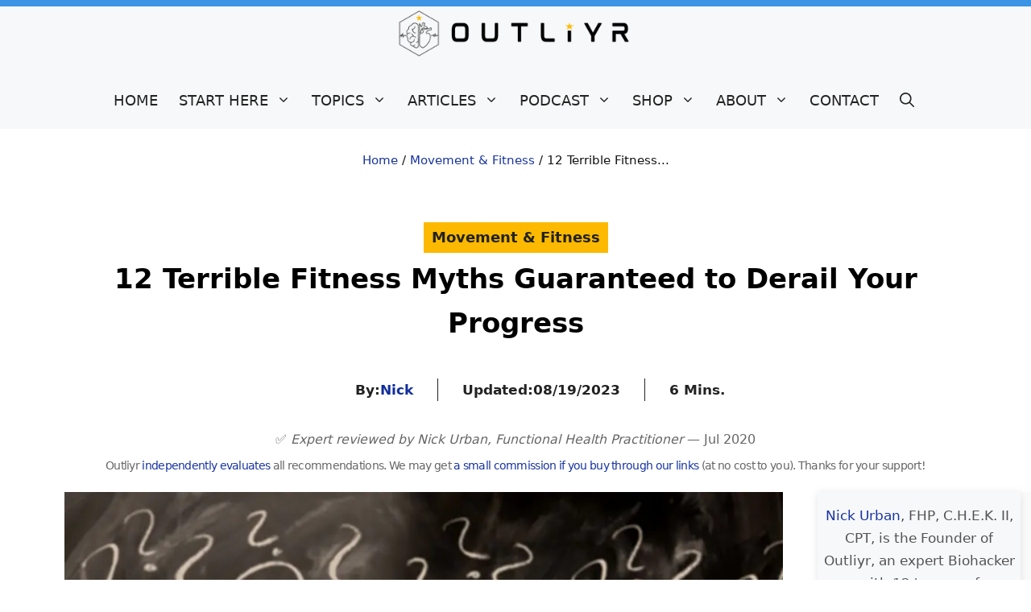

--- FILE ---
content_type: text/html; charset=UTF-8
request_url: https://outliyr.com/fitness-myths
body_size: 56900
content:
<!DOCTYPE html><html lang="en-US" prefix="og: https://ogp.me/ns#"><head><meta charset="UTF-8"><link rel="preconnect" href="https://sitebehaviour.com" crossorigin><link rel="preconnect" href="https://event-store.sitebehaviour.com" crossorigin><script type="litespeed/javascript">function switchImage(element){var thumb=element.parentNode;var primaryImage=thumb.parentNode.querySelector(".woocommerce-product-gallery__image:first-child");var thumbImageSrc=thumb.querySelector("img").getAttribute("src");var primaryImageSrc=primaryImage.querySelector("img").getAttribute("src");thumb.querySelector("img").setAttribute("src",primaryImageSrc);primaryImage.querySelector("img").setAttribute("src",thumbImageSrc)}</script><link rel="preload" href="https://ei6moyq49sz.exactdn.com/easyio-bfont/poppins/files/poppins-latin-700-normal.woff2" as="font" type="font/woff2" crossorigin="anonymous"><meta name="viewport" content="width=device-width, initial-scale=1"><title>12 Terrible Fitness Myths Guaranteed To Derail Your Progress</title><meta name="robots" content="follow, index, max-snippet:-1, max-video-preview:-1, max-image-preview:large"/><meta property="og:locale" content="en_US" /><meta property="og:site_name" content="Outliyr" /><meta property="article:publisher" content="https://www.facebook.com/Outliyr" /><meta property="article:author" content="http://facebook.com/nick.urban1" /><meta property="article:tag" content="Cardiovascular Health" /><meta property="article:tag" content="Fitness" /><meta property="article:tag" content="Strength &amp; Muscle" /><meta property="article:tag" content="Weight Loss" /><meta property="article:section" content="Movement &amp; Fitness" /><meta property="og:updated_time" content="2023-08-19T13:43:30-05:00" /><meta property="og:image:secure_url" content="https://ei6moyq49sz.exactdn.com/wp-content/uploads/2020/07/Fitness-Myths-Feat.jpg" /><meta property="og:image:width" content="1200" /><meta property="og:image:height" content="675" /><meta property="og:image:alt" content="Fitness Myths" /><meta property="og:image:type" content="image/jpeg" /><meta property="article:published_time" content="2020-07-07T16:22:14-05:00" /><meta property="article:modified_time" content="2023-08-19T13:43:30-05:00" /><meta name="twitter:site" content="@Outliyr_" /><meta name="twitter:creator" content="@nicholasurban_" /><meta name="twitter:label1" content="Written by" /><meta name="twitter:data1" content="Nick Urban" /><meta name="twitter:label2" content="Time to read" /><meta name="twitter:data2" content="9 minutes" /><link rel='dns-prefetch' href='//fonts.googleapis.com' /><link rel='dns-prefetch' href='//ei6moyq49sz.exactdn.com' /><link rel='preconnect' href='//ei6moyq49sz.exactdn.com' /><link rel="alternate" type="application/rss+xml" title="Outliyr &raquo; Feed" href="https://outliyr.com/feed" /><link rel="alternate" type="application/rss+xml" title="Outliyr &raquo; Comments Feed" href="https://outliyr.com/comments/feed" /><link rel="alternate" type="application/rss+xml" title="Outliyr &raquo; 12 Terrible Fitness Myths Guaranteed to Derail Your Progress Comments Feed" href="https://outliyr.com/fitness-myths/feed" /><link rel="alternate" title="oEmbed (JSON)" type="application/json+oembed" href="https://outliyr.com/wp-json/oembed/1.0/embed?url=https%3A%2F%2Foutliyr.com%2Ffitness-myths" /><link rel="alternate" title="oEmbed (XML)" type="text/xml+oembed" href="https://outliyr.com/wp-json/oembed/1.0/embed?url=https%3A%2F%2Foutliyr.com%2Ffitness-myths&#038;format=xml" /><style id='wp-img-auto-sizes-contain-inline-css'>img:is([sizes=auto i],[sizes^="auto," i]){contain-intrinsic-size:3000px 1500px}
/*# sourceURL=wp-img-auto-sizes-contain-inline-css */</style><link rel='stylesheet' id='shared-counts-css' href='https://outliyr.com/wp-content/plugins/shared-counts/assets/css/shared-counts.min.css?ver=1.5.0' media='all' /><link data-optimized="1" rel='stylesheet' id='wp-block-library-css' href='https://outliyr.com/wp-content/litespeed/css/3929535facb16a4e3e6c7791b02af0bc.css?ver=b14f2' media='all' /><style id='wp-block-buttons-inline-css'>.wp-block-buttons{box-sizing:border-box}.wp-block-buttons.is-vertical{flex-direction:column}.wp-block-buttons.is-vertical>.wp-block-button:last-child{margin-bottom:0}.wp-block-buttons>.wp-block-button{display:inline-block;margin:0}.wp-block-buttons.is-content-justification-left{justify-content:flex-start}.wp-block-buttons.is-content-justification-left.is-vertical{align-items:flex-start}.wp-block-buttons.is-content-justification-center{justify-content:center}.wp-block-buttons.is-content-justification-center.is-vertical{align-items:center}.wp-block-buttons.is-content-justification-right{justify-content:flex-end}.wp-block-buttons.is-content-justification-right.is-vertical{align-items:flex-end}.wp-block-buttons.is-content-justification-space-between{justify-content:space-between}.wp-block-buttons.aligncenter{text-align:center}.wp-block-buttons:not(.is-content-justification-space-between,.is-content-justification-right,.is-content-justification-left,.is-content-justification-center) .wp-block-button.aligncenter{margin-left:auto;margin-right:auto;width:100%}.wp-block-buttons[style*=text-decoration] .wp-block-button,.wp-block-buttons[style*=text-decoration] .wp-block-button__link{text-decoration:inherit}.wp-block-buttons.has-custom-font-size .wp-block-button__link{font-size:inherit}.wp-block-buttons .wp-block-button__link{width:100%}.wp-block-button.aligncenter{text-align:center}
/*# sourceURL=https://outliyr.com/wp-content/plugins/gutenberg/build/styles/block-library/buttons/style.min.css */</style><style id='wp-block-quote-inline-css'>.wp-block-quote{box-sizing:border-box;overflow-wrap:break-word}.wp-block-quote.is-large:where(:not(.is-style-plain)),.wp-block-quote.is-style-large:where(:not(.is-style-plain)){margin-bottom:1em;padding:0 1em}.wp-block-quote.is-large:where(:not(.is-style-plain)) p,.wp-block-quote.is-style-large:where(:not(.is-style-plain)) p{font-size:1.5em;font-style:italic;line-height:1.6}.wp-block-quote.is-large:where(:not(.is-style-plain)) cite,.wp-block-quote.is-large:where(:not(.is-style-plain)) footer,.wp-block-quote.is-style-large:where(:not(.is-style-plain)) cite,.wp-block-quote.is-style-large:where(:not(.is-style-plain)) footer{font-size:1.125em;text-align:right}.wp-block-quote>cite{display:block}
/*# sourceURL=https://outliyr.com/wp-content/plugins/gutenberg/build/styles/block-library/quote/style.min.css */</style><style id='wp-block-spacer-inline-css'>.wp-block-spacer{clear:both}
/*# sourceURL=https://outliyr.com/wp-content/plugins/gutenberg/build/styles/block-library/spacer/style.min.css */</style><link data-optimized="1" rel='stylesheet' id='wc-blocks-style-css' href='https://outliyr.com/wp-content/litespeed/css/b11cae96fd1c8908f162f6f480504a81.css?ver=9da1e' media='all' /><style id='wp-block-heading-inline-css'>h1:where(.wp-block-heading).has-background,h2:where(.wp-block-heading).has-background,h3:where(.wp-block-heading).has-background,h4:where(.wp-block-heading).has-background,h5:where(.wp-block-heading).has-background,h6:where(.wp-block-heading).has-background{padding:1.25em 2.375em}h1.has-text-align-left[style*=writing-mode]:where([style*=vertical-lr]),h1.has-text-align-right[style*=writing-mode]:where([style*=vertical-rl]),h2.has-text-align-left[style*=writing-mode]:where([style*=vertical-lr]),h2.has-text-align-right[style*=writing-mode]:where([style*=vertical-rl]),h3.has-text-align-left[style*=writing-mode]:where([style*=vertical-lr]),h3.has-text-align-right[style*=writing-mode]:where([style*=vertical-rl]),h4.has-text-align-left[style*=writing-mode]:where([style*=vertical-lr]),h4.has-text-align-right[style*=writing-mode]:where([style*=vertical-rl]),h5.has-text-align-left[style*=writing-mode]:where([style*=vertical-lr]),h5.has-text-align-right[style*=writing-mode]:where([style*=vertical-rl]),h6.has-text-align-left[style*=writing-mode]:where([style*=vertical-lr]),h6.has-text-align-right[style*=writing-mode]:where([style*=vertical-rl]){rotate:180deg}
/*# sourceURL=https://outliyr.com/wp-content/plugins/gutenberg/build/styles/block-library/heading/style.min.css */</style><style id='wp-block-image-inline-css'>.wp-block-image>a,.wp-block-image>figure>a{display:inline-block}.wp-block-image img{box-sizing:border-box;height:auto;max-width:100%;vertical-align:bottom}@media not (prefers-reduced-motion){.wp-block-image img.hide{visibility:hidden}.wp-block-image img.show{animation:show-content-image .4s}}.wp-block-image[style*=border-radius] img,.wp-block-image[style*=border-radius]>a{border-radius:inherit}.wp-block-image.has-custom-border img{box-sizing:border-box}.wp-block-image.aligncenter{text-align:center}.wp-block-image.alignfull>a,.wp-block-image.alignwide>a{width:100%}.wp-block-image.alignfull img,.wp-block-image.alignwide img{height:auto;width:100%}.wp-block-image .aligncenter,.wp-block-image .alignleft,.wp-block-image .alignright,.wp-block-image.aligncenter,.wp-block-image.alignleft,.wp-block-image.alignright{display:table}.wp-block-image .aligncenter>figcaption,.wp-block-image .alignleft>figcaption,.wp-block-image .alignright>figcaption,.wp-block-image.aligncenter>figcaption,.wp-block-image.alignleft>figcaption,.wp-block-image.alignright>figcaption{caption-side:bottom;display:table-caption}.wp-block-image .alignleft{float:left;margin:.5em 1em .5em 0}.wp-block-image .alignright{float:right;margin:.5em 0 .5em 1em}.wp-block-image .aligncenter{margin-left:auto;margin-right:auto}.wp-block-image :where(figcaption){margin-bottom:1em;margin-top:.5em}.wp-block-image.is-style-circle-mask img{border-radius:9999px}@supports ((-webkit-mask-image:none) or (mask-image:none)) or (-webkit-mask-image:none){.wp-block-image.is-style-circle-mask img{border-radius:0;-webkit-mask-image:url('data:image/svg+xml;utf8,<svg viewBox="0 0 100 100" xmlns="http://www.w3.org/2000/svg"><circle cx="50" cy="50" r="50"/></svg>');mask-image:url('data:image/svg+xml;utf8,<svg viewBox="0 0 100 100" xmlns="http://www.w3.org/2000/svg"><circle cx="50" cy="50" r="50"/></svg>');mask-mode:alpha;-webkit-mask-position:center;mask-position:center;-webkit-mask-repeat:no-repeat;mask-repeat:no-repeat;-webkit-mask-size:contain;mask-size:contain}}:root :where(.wp-block-image.is-style-rounded img,.wp-block-image .is-style-rounded img){border-radius:9999px}.wp-block-image figure{margin:0}.wp-lightbox-container{display:flex;flex-direction:column;position:relative}.wp-lightbox-container img{cursor:zoom-in}.wp-lightbox-container img:hover+button{opacity:1}.wp-lightbox-container button{align-items:center;backdrop-filter:blur(16px) saturate(180%);background-color:#5a5a5a40;border:none;border-radius:4px;cursor:zoom-in;display:flex;height:20px;justify-content:center;opacity:0;padding:0;position:absolute;right:16px;text-align:center;top:16px;width:20px;z-index:100}@media not (prefers-reduced-motion){.wp-lightbox-container button{transition:opacity .2s ease}}.wp-lightbox-container button:focus-visible{outline:3px auto #5a5a5a40;outline:3px auto -webkit-focus-ring-color;outline-offset:3px}.wp-lightbox-container button:hover{cursor:pointer;opacity:1}.wp-lightbox-container button:focus{opacity:1}.wp-lightbox-container button:focus,.wp-lightbox-container button:hover,.wp-lightbox-container button:not(:hover):not(:active):not(.has-background){background-color:#5a5a5a40;border:none}.wp-lightbox-overlay{box-sizing:border-box;cursor:zoom-out;height:100vh;left:0;overflow:hidden;position:fixed;top:0;visibility:hidden;width:100%;z-index:100000}.wp-lightbox-overlay .close-button{align-items:center;cursor:pointer;display:flex;justify-content:center;min-height:40px;min-width:40px;padding:0;position:absolute;right:calc(env(safe-area-inset-right) + 16px);top:calc(env(safe-area-inset-top) + 16px);z-index:5000000}.wp-lightbox-overlay .close-button:focus,.wp-lightbox-overlay .close-button:hover,.wp-lightbox-overlay .close-button:not(:hover):not(:active):not(.has-background){background:none;border:none}.wp-lightbox-overlay .lightbox-image-container{height:var(--wp--lightbox-container-height);left:50%;overflow:hidden;position:absolute;top:50%;transform:translate(-50%,-50%);transform-origin:top left;width:var(--wp--lightbox-container-width);z-index:9999999999}.wp-lightbox-overlay .wp-block-image{align-items:center;box-sizing:border-box;display:flex;height:100%;justify-content:center;margin:0;position:relative;transform-origin:0 0;width:100%;z-index:3000000}.wp-lightbox-overlay .wp-block-image img{height:var(--wp--lightbox-image-height);min-height:var(--wp--lightbox-image-height);min-width:var(--wp--lightbox-image-width);width:var(--wp--lightbox-image-width)}.wp-lightbox-overlay .wp-block-image figcaption{display:none}.wp-lightbox-overlay button{background:none;border:none}.wp-lightbox-overlay .scrim{background-color:#fff;height:100%;opacity:.9;position:absolute;width:100%;z-index:2000000}.wp-lightbox-overlay.active{visibility:visible}@media not (prefers-reduced-motion){.wp-lightbox-overlay.active{animation:turn-on-visibility .25s both}.wp-lightbox-overlay.active img{animation:turn-on-visibility .35s both}.wp-lightbox-overlay.show-closing-animation:not(.active){animation:turn-off-visibility .35s both}.wp-lightbox-overlay.show-closing-animation:not(.active) img{animation:turn-off-visibility .25s both}.wp-lightbox-overlay.zoom.active{animation:none;opacity:1;visibility:visible}.wp-lightbox-overlay.zoom.active .lightbox-image-container{animation:lightbox-zoom-in .4s}.wp-lightbox-overlay.zoom.active .lightbox-image-container img{animation:none}.wp-lightbox-overlay.zoom.active .scrim{animation:turn-on-visibility .4s forwards}.wp-lightbox-overlay.zoom.show-closing-animation:not(.active){animation:none}.wp-lightbox-overlay.zoom.show-closing-animation:not(.active) .lightbox-image-container{animation:lightbox-zoom-out .4s}.wp-lightbox-overlay.zoom.show-closing-animation:not(.active) .lightbox-image-container img{animation:none}.wp-lightbox-overlay.zoom.show-closing-animation:not(.active) .scrim{animation:turn-off-visibility .4s forwards}}@keyframes show-content-image{0%{visibility:hidden}99%{visibility:hidden}to{visibility:visible}}@keyframes turn-on-visibility{0%{opacity:0}to{opacity:1}}@keyframes turn-off-visibility{0%{opacity:1;visibility:visible}99%{opacity:0;visibility:visible}to{opacity:0;visibility:hidden}}@keyframes lightbox-zoom-in{0%{transform:translate(calc((-100vw + var(--wp--lightbox-scrollbar-width))/2 + var(--wp--lightbox-initial-left-position)),calc(-50vh + var(--wp--lightbox-initial-top-position))) scale(var(--wp--lightbox-scale))}to{transform:translate(-50%,-50%) scale(1)}}@keyframes lightbox-zoom-out{0%{transform:translate(-50%,-50%) scale(1);visibility:visible}99%{visibility:visible}to{transform:translate(calc((-100vw + var(--wp--lightbox-scrollbar-width))/2 + var(--wp--lightbox-initial-left-position)),calc(-50vh + var(--wp--lightbox-initial-top-position))) scale(var(--wp--lightbox-scale));visibility:hidden}}
/*# sourceURL=https://outliyr.com/wp-content/plugins/gutenberg/build/styles/block-library/image/style.min.css */</style><style id='wp-block-list-inline-css'>ol,ul{box-sizing:border-box}:root :where(.wp-block-list.has-background){padding:1.25em 2.375em}
/*# sourceURL=https://outliyr.com/wp-content/plugins/gutenberg/build/styles/block-library/list/style.min.css */</style><style id='wp-block-paragraph-inline-css'>.is-small-text{font-size:.875em}.is-regular-text{font-size:1em}.is-large-text{font-size:2.25em}.is-larger-text{font-size:3em}.has-drop-cap:not(:focus):first-letter{float:left;font-size:8.4em;font-style:normal;font-weight:100;line-height:.68;margin:.05em .1em 0 0;text-transform:uppercase}body.rtl .has-drop-cap:not(:focus):first-letter{float:none;margin-left:.1em}p.has-drop-cap.has-background{overflow:hidden}:root :where(p.has-background){padding:1.25em 2.375em}:where(p.has-text-color:not(.has-link-color)) a{color:inherit}p.has-text-align-left[style*="writing-mode:vertical-lr"],p.has-text-align-right[style*="writing-mode:vertical-rl"]{rotate:180deg}
/*# sourceURL=https://outliyr.com/wp-content/plugins/gutenberg/build/styles/block-library/paragraph/style.min.css */</style><style id='global-styles-inline-css'>:root{--wp--preset--aspect-ratio--square: 1;--wp--preset--aspect-ratio--4-3: 4/3;--wp--preset--aspect-ratio--3-4: 3/4;--wp--preset--aspect-ratio--3-2: 3/2;--wp--preset--aspect-ratio--2-3: 2/3;--wp--preset--aspect-ratio--16-9: 16/9;--wp--preset--aspect-ratio--9-16: 9/16;--wp--preset--color--black: #000000;--wp--preset--color--cyan-bluish-gray: #abb8c3;--wp--preset--color--white: #ffffff;--wp--preset--color--pale-pink: #f78da7;--wp--preset--color--vivid-red: #cf2e2e;--wp--preset--color--luminous-vivid-orange: #ff6900;--wp--preset--color--luminous-vivid-amber: #fcb900;--wp--preset--color--light-green-cyan: #7bdcb5;--wp--preset--color--vivid-green-cyan: #00d084;--wp--preset--color--pale-cyan-blue: #8ed1fc;--wp--preset--color--vivid-cyan-blue: #0693e3;--wp--preset--color--vivid-purple: #9b51e0;--wp--preset--color--contrast: var(--contrast);--wp--preset--color--contrast-2: var(--contrast-2);--wp--preset--color--contrast-3: var(--contrast-3);--wp--preset--color--base: var(--base);--wp--preset--color--base-2: var(--base-2);--wp--preset--color--base-3: var(--base-3);--wp--preset--color--alt-bg: var(--alt-bg);--wp--preset--color--accent: var(--accent);--wp--preset--color--light-blue: var(--light-blue);--wp--preset--color--gold: var(--gold);--wp--preset--color--dark-blue: var(--dark-blue);--wp--preset--color--light-black: var(--light-black);--wp--preset--gradient--vivid-cyan-blue-to-vivid-purple: linear-gradient(135deg,rgb(6,147,227) 0%,rgb(155,81,224) 100%);--wp--preset--gradient--light-green-cyan-to-vivid-green-cyan: linear-gradient(135deg,rgb(122,220,180) 0%,rgb(0,208,130) 100%);--wp--preset--gradient--luminous-vivid-amber-to-luminous-vivid-orange: linear-gradient(135deg,rgb(252,185,0) 0%,rgb(255,105,0) 100%);--wp--preset--gradient--luminous-vivid-orange-to-vivid-red: linear-gradient(135deg,rgb(255,105,0) 0%,rgb(207,46,46) 100%);--wp--preset--gradient--very-light-gray-to-cyan-bluish-gray: linear-gradient(135deg,rgb(238,238,238) 0%,rgb(169,184,195) 100%);--wp--preset--gradient--cool-to-warm-spectrum: linear-gradient(135deg,rgb(74,234,220) 0%,rgb(151,120,209) 20%,rgb(207,42,186) 40%,rgb(238,44,130) 60%,rgb(251,105,98) 80%,rgb(254,248,76) 100%);--wp--preset--gradient--blush-light-purple: linear-gradient(135deg,rgb(255,206,236) 0%,rgb(152,150,240) 100%);--wp--preset--gradient--blush-bordeaux: linear-gradient(135deg,rgb(254,205,165) 0%,rgb(254,45,45) 50%,rgb(107,0,62) 100%);--wp--preset--gradient--luminous-dusk: linear-gradient(135deg,rgb(255,203,112) 0%,rgb(199,81,192) 50%,rgb(65,88,208) 100%);--wp--preset--gradient--pale-ocean: linear-gradient(135deg,rgb(255,245,203) 0%,rgb(182,227,212) 50%,rgb(51,167,181) 100%);--wp--preset--gradient--electric-grass: linear-gradient(135deg,rgb(202,248,128) 0%,rgb(113,206,126) 100%);--wp--preset--gradient--midnight: linear-gradient(135deg,rgb(2,3,129) 0%,rgb(40,116,252) 100%);--wp--preset--font-size--small: 13px;--wp--preset--font-size--medium: 20px;--wp--preset--font-size--large: 36px;--wp--preset--font-size--x-large: 42px;--wp--preset--spacing--20: 0.44rem;--wp--preset--spacing--30: 0.67rem;--wp--preset--spacing--40: 1rem;--wp--preset--spacing--50: 1.5rem;--wp--preset--spacing--60: 2.25rem;--wp--preset--spacing--70: 3.38rem;--wp--preset--spacing--80: 5.06rem;--wp--preset--shadow--natural: 6px 6px 9px rgba(0, 0, 0, 0.2);--wp--preset--shadow--deep: 12px 12px 50px rgba(0, 0, 0, 0.4);--wp--preset--shadow--sharp: 6px 6px 0px rgba(0, 0, 0, 0.2);--wp--preset--shadow--outlined: 6px 6px 0px -3px rgb(255, 255, 255), 6px 6px rgb(0, 0, 0);--wp--preset--shadow--crisp: 6px 6px 0px rgb(0, 0, 0);}:where(body) { margin: 0; }:where(.is-layout-flex){gap: 0.5em;}:where(.is-layout-grid){gap: 0.5em;}body .is-layout-flex{display: flex;}.is-layout-flex{flex-wrap: wrap;align-items: center;}.is-layout-flex > :is(*, div){margin: 0;}body .is-layout-grid{display: grid;}.is-layout-grid > :is(*, div){margin: 0;}body{padding-top: 0px;padding-right: 0px;padding-bottom: 0px;padding-left: 0px;}:root :where(.wp-element-button, .wp-block-button__link){background-color: #32373c;border-width: 0;color: #fff;font-family: inherit;font-size: inherit;font-style: inherit;font-weight: inherit;letter-spacing: inherit;line-height: inherit;padding-top: calc(0.667em + 2px);padding-right: calc(1.333em + 2px);padding-bottom: calc(0.667em + 2px);padding-left: calc(1.333em + 2px);text-decoration: none;text-transform: inherit;}.has-black-color{color: var(--wp--preset--color--black) !important;}.has-cyan-bluish-gray-color{color: var(--wp--preset--color--cyan-bluish-gray) !important;}.has-white-color{color: var(--wp--preset--color--white) !important;}.has-pale-pink-color{color: var(--wp--preset--color--pale-pink) !important;}.has-vivid-red-color{color: var(--wp--preset--color--vivid-red) !important;}.has-luminous-vivid-orange-color{color: var(--wp--preset--color--luminous-vivid-orange) !important;}.has-luminous-vivid-amber-color{color: var(--wp--preset--color--luminous-vivid-amber) !important;}.has-light-green-cyan-color{color: var(--wp--preset--color--light-green-cyan) !important;}.has-vivid-green-cyan-color{color: var(--wp--preset--color--vivid-green-cyan) !important;}.has-pale-cyan-blue-color{color: var(--wp--preset--color--pale-cyan-blue) !important;}.has-vivid-cyan-blue-color{color: var(--wp--preset--color--vivid-cyan-blue) !important;}.has-vivid-purple-color{color: var(--wp--preset--color--vivid-purple) !important;}.has-contrast-color{color: var(--wp--preset--color--contrast) !important;}.has-contrast-2-color{color: var(--wp--preset--color--contrast-2) !important;}.has-contrast-3-color{color: var(--wp--preset--color--contrast-3) !important;}.has-base-color{color: var(--wp--preset--color--base) !important;}.has-base-2-color{color: var(--wp--preset--color--base-2) !important;}.has-base-3-color{color: var(--wp--preset--color--base-3) !important;}.has-alt-bg-color{color: var(--wp--preset--color--alt-bg) !important;}.has-accent-color{color: var(--wp--preset--color--accent) !important;}.has-light-blue-color{color: var(--wp--preset--color--light-blue) !important;}.has-gold-color{color: var(--wp--preset--color--gold) !important;}.has-dark-blue-color{color: var(--wp--preset--color--dark-blue) !important;}.has-light-black-color{color: var(--wp--preset--color--light-black) !important;}.has-black-background-color{background-color: var(--wp--preset--color--black) !important;}.has-cyan-bluish-gray-background-color{background-color: var(--wp--preset--color--cyan-bluish-gray) !important;}.has-white-background-color{background-color: var(--wp--preset--color--white) !important;}.has-pale-pink-background-color{background-color: var(--wp--preset--color--pale-pink) !important;}.has-vivid-red-background-color{background-color: var(--wp--preset--color--vivid-red) !important;}.has-luminous-vivid-orange-background-color{background-color: var(--wp--preset--color--luminous-vivid-orange) !important;}.has-luminous-vivid-amber-background-color{background-color: var(--wp--preset--color--luminous-vivid-amber) !important;}.has-light-green-cyan-background-color{background-color: var(--wp--preset--color--light-green-cyan) !important;}.has-vivid-green-cyan-background-color{background-color: var(--wp--preset--color--vivid-green-cyan) !important;}.has-pale-cyan-blue-background-color{background-color: var(--wp--preset--color--pale-cyan-blue) !important;}.has-vivid-cyan-blue-background-color{background-color: var(--wp--preset--color--vivid-cyan-blue) !important;}.has-vivid-purple-background-color{background-color: var(--wp--preset--color--vivid-purple) !important;}.has-contrast-background-color{background-color: var(--wp--preset--color--contrast) !important;}.has-contrast-2-background-color{background-color: var(--wp--preset--color--contrast-2) !important;}.has-contrast-3-background-color{background-color: var(--wp--preset--color--contrast-3) !important;}.has-base-background-color{background-color: var(--wp--preset--color--base) !important;}.has-base-2-background-color{background-color: var(--wp--preset--color--base-2) !important;}.has-base-3-background-color{background-color: var(--wp--preset--color--base-3) !important;}.has-alt-bg-background-color{background-color: var(--wp--preset--color--alt-bg) !important;}.has-accent-background-color{background-color: var(--wp--preset--color--accent) !important;}.has-light-blue-background-color{background-color: var(--wp--preset--color--light-blue) !important;}.has-gold-background-color{background-color: var(--wp--preset--color--gold) !important;}.has-dark-blue-background-color{background-color: var(--wp--preset--color--dark-blue) !important;}.has-light-black-background-color{background-color: var(--wp--preset--color--light-black) !important;}.has-black-border-color{border-color: var(--wp--preset--color--black) !important;}.has-cyan-bluish-gray-border-color{border-color: var(--wp--preset--color--cyan-bluish-gray) !important;}.has-white-border-color{border-color: var(--wp--preset--color--white) !important;}.has-pale-pink-border-color{border-color: var(--wp--preset--color--pale-pink) !important;}.has-vivid-red-border-color{border-color: var(--wp--preset--color--vivid-red) !important;}.has-luminous-vivid-orange-border-color{border-color: var(--wp--preset--color--luminous-vivid-orange) !important;}.has-luminous-vivid-amber-border-color{border-color: var(--wp--preset--color--luminous-vivid-amber) !important;}.has-light-green-cyan-border-color{border-color: var(--wp--preset--color--light-green-cyan) !important;}.has-vivid-green-cyan-border-color{border-color: var(--wp--preset--color--vivid-green-cyan) !important;}.has-pale-cyan-blue-border-color{border-color: var(--wp--preset--color--pale-cyan-blue) !important;}.has-vivid-cyan-blue-border-color{border-color: var(--wp--preset--color--vivid-cyan-blue) !important;}.has-vivid-purple-border-color{border-color: var(--wp--preset--color--vivid-purple) !important;}.has-contrast-border-color{border-color: var(--wp--preset--color--contrast) !important;}.has-contrast-2-border-color{border-color: var(--wp--preset--color--contrast-2) !important;}.has-contrast-3-border-color{border-color: var(--wp--preset--color--contrast-3) !important;}.has-base-border-color{border-color: var(--wp--preset--color--base) !important;}.has-base-2-border-color{border-color: var(--wp--preset--color--base-2) !important;}.has-base-3-border-color{border-color: var(--wp--preset--color--base-3) !important;}.has-alt-bg-border-color{border-color: var(--wp--preset--color--alt-bg) !important;}.has-accent-border-color{border-color: var(--wp--preset--color--accent) !important;}.has-light-blue-border-color{border-color: var(--wp--preset--color--light-blue) !important;}.has-gold-border-color{border-color: var(--wp--preset--color--gold) !important;}.has-dark-blue-border-color{border-color: var(--wp--preset--color--dark-blue) !important;}.has-light-black-border-color{border-color: var(--wp--preset--color--light-black) !important;}.has-vivid-cyan-blue-to-vivid-purple-gradient-background{background: var(--wp--preset--gradient--vivid-cyan-blue-to-vivid-purple) !important;}.has-light-green-cyan-to-vivid-green-cyan-gradient-background{background: var(--wp--preset--gradient--light-green-cyan-to-vivid-green-cyan) !important;}.has-luminous-vivid-amber-to-luminous-vivid-orange-gradient-background{background: var(--wp--preset--gradient--luminous-vivid-amber-to-luminous-vivid-orange) !important;}.has-luminous-vivid-orange-to-vivid-red-gradient-background{background: var(--wp--preset--gradient--luminous-vivid-orange-to-vivid-red) !important;}.has-very-light-gray-to-cyan-bluish-gray-gradient-background{background: var(--wp--preset--gradient--very-light-gray-to-cyan-bluish-gray) !important;}.has-cool-to-warm-spectrum-gradient-background{background: var(--wp--preset--gradient--cool-to-warm-spectrum) !important;}.has-blush-light-purple-gradient-background{background: var(--wp--preset--gradient--blush-light-purple) !important;}.has-blush-bordeaux-gradient-background{background: var(--wp--preset--gradient--blush-bordeaux) !important;}.has-luminous-dusk-gradient-background{background: var(--wp--preset--gradient--luminous-dusk) !important;}.has-pale-ocean-gradient-background{background: var(--wp--preset--gradient--pale-ocean) !important;}.has-electric-grass-gradient-background{background: var(--wp--preset--gradient--electric-grass) !important;}.has-midnight-gradient-background{background: var(--wp--preset--gradient--midnight) !important;}.has-small-font-size{font-size: var(--wp--preset--font-size--small) !important;}.has-medium-font-size{font-size: var(--wp--preset--font-size--medium) !important;}.has-large-font-size{font-size: var(--wp--preset--font-size--large) !important;}.has-x-large-font-size{font-size: var(--wp--preset--font-size--x-large) !important;}
/*# sourceURL=global-styles-inline-css */</style><style id='block-style-variation-styles-inline-css'>:root :where(.wp-block-button.is-style-outline--1 .wp-block-button__link){background: transparent none;border-color: currentColor;border-width: 2px;border-style: solid;color: currentColor;padding-top: 0.667em;padding-right: 1.33em;padding-bottom: 0.667em;padding-left: 1.33em;}
/*# sourceURL=block-style-variation-styles-inline-css */</style><style id='classic-theme-styles-inline-css'>.wp-block-button__link{background-color:#32373c;border-radius:9999px;box-shadow:none;color:#fff;font-size:1.125em;padding:calc(.667em + 2px) calc(1.333em + 2px);text-decoration:none}.wp-block-file__button{background:#32373c;color:#fff}.wp-block-accordion-heading{margin:0}.wp-block-accordion-heading__toggle{background-color:inherit!important;color:inherit!important}.wp-block-accordion-heading__toggle:not(:focus-visible){outline:none}.wp-block-accordion-heading__toggle:focus,.wp-block-accordion-heading__toggle:hover{background-color:inherit!important;border:none;box-shadow:none;color:inherit;padding:var(--wp--preset--spacing--20,1em) 0;text-decoration:none}.wp-block-accordion-heading__toggle:focus-visible{outline:auto;outline-offset:0}
/*# sourceURL=https://outliyr.com/wp-content/plugins/gutenberg/build/styles/block-library/classic.min.css */</style><link data-optimized="1" rel='stylesheet' id='convertkit-broadcasts-css' href='https://outliyr.com/wp-content/litespeed/css/3920eba90a9566c7c85375e3aeea8074.css?ver=bdfe4' media='all' /><link data-optimized="1" rel='stylesheet' id='convertkit-button-css' href='https://outliyr.com/wp-content/litespeed/css/4b6ba56b364c4fee75dcb696d4d43024.css?ver=8aa83' media='all' /><style id='wp-block-button-inline-css'>.wp-block-button__link{align-content:center;box-sizing:border-box;cursor:pointer;display:inline-block;height:100%;text-align:center;word-break:break-word}.wp-block-button__link.aligncenter{text-align:center}.wp-block-button__link.alignright{text-align:right}:where(.wp-block-button__link){border-radius:9999px;box-shadow:none;padding:calc(.667em + 2px) calc(1.333em + 2px);text-decoration:none}.wp-block-button[style*=text-decoration] .wp-block-button__link{text-decoration:inherit}.wp-block-buttons>.wp-block-button.has-custom-width{max-width:none}.wp-block-buttons>.wp-block-button.has-custom-width .wp-block-button__link{width:100%}.wp-block-buttons>.wp-block-button.has-custom-font-size .wp-block-button__link{font-size:inherit}.wp-block-buttons>.wp-block-button.wp-block-button__width-25{width:calc(25% - var(--wp--style--block-gap, .5em)*.75)}.wp-block-buttons>.wp-block-button.wp-block-button__width-50{width:calc(50% - var(--wp--style--block-gap, .5em)*.5)}.wp-block-buttons>.wp-block-button.wp-block-button__width-75{width:calc(75% - var(--wp--style--block-gap, .5em)*.25)}.wp-block-buttons>.wp-block-button.wp-block-button__width-100{flex-basis:100%;width:100%}.wp-block-buttons.is-vertical>.wp-block-button.wp-block-button__width-25{width:25%}.wp-block-buttons.is-vertical>.wp-block-button.wp-block-button__width-50{width:50%}.wp-block-buttons.is-vertical>.wp-block-button.wp-block-button__width-75{width:75%}.wp-block-button.is-style-squared,.wp-block-button__link.wp-block-button.is-style-squared{border-radius:0}.wp-block-button.no-border-radius,.wp-block-button__link.no-border-radius{border-radius:0!important}:root :where(.wp-block-button .wp-block-button__link.is-style-outline),:root :where(.wp-block-button.is-style-outline>.wp-block-button__link){border:2px solid;padding:.667em 1.333em}:root :where(.wp-block-button .wp-block-button__link.is-style-outline:not(.has-text-color)),:root :where(.wp-block-button.is-style-outline>.wp-block-button__link:not(.has-text-color)){color:currentColor}:root :where(.wp-block-button .wp-block-button__link.is-style-outline:not(.has-background)),:root :where(.wp-block-button.is-style-outline>.wp-block-button__link:not(.has-background)){background-color:initial;background-image:none}
/*# sourceURL=https://outliyr.com/wp-content/plugins/gutenberg/build/styles/block-library/button/style.min.css */</style><link data-optimized="1" rel='stylesheet' id='convertkit-form-css' href='https://outliyr.com/wp-content/litespeed/css/be67a20d5c187d3232acb504172e86b0.css?ver=484e7' media='all' /><link data-optimized="1" rel='stylesheet' id='convertkit-form-builder-field-css' href='https://outliyr.com/wp-content/litespeed/css/d0b36278c5574ad29286907ed8aff635.css?ver=10707' media='all' /><link data-optimized="1" rel='stylesheet' id='convertkit-form-builder-css' href='https://outliyr.com/wp-content/litespeed/css/d0b36278c5574ad29286907ed8aff635.css?ver=10707' media='all' /><link data-optimized="1" rel='stylesheet' id='bcct_style-css' href='https://outliyr.com/wp-content/litespeed/css/2654256938d47f84f84c4b2af0770522.css?ver=ceac6' media='all' /><link data-optimized="1" rel='stylesheet' id='product_category_dropdowns-css' href='https://outliyr.com/wp-content/litespeed/css/92afca488185d386ed9c37851a7367d0.css?ver=37024' media='all' /><link data-optimized="1" rel='stylesheet' id='wp-show-posts-css' href='https://outliyr.com/wp-content/litespeed/css/33073cd87211d960964a509f6b81b53e.css?ver=4383d' media='all' /><link data-optimized="1" rel='stylesheet' id='ivory-search-styles-css' href='https://outliyr.com/wp-content/litespeed/css/99e46101c7fec07af8778bd44808e05b.css?ver=31e3d' media='all' /><link data-optimized="1" rel='stylesheet' id='generate-comments-css' href='https://outliyr.com/wp-content/litespeed/css/3bba7cb8411a09687db996683f1679cb.css?ver=60abc' media='all' /><link data-optimized="1" rel='stylesheet' id='generate-widget-areas-css' href='https://outliyr.com/wp-content/litespeed/css/bcd2d364aea76ca1496145e9f68d5324.css?ver=ed021' media='all' /><link data-optimized="1" rel='stylesheet' id='generate-style-css' href='https://outliyr.com/wp-content/litespeed/css/c692445d76048718c78cab1ea6883c92.css?ver=8cfcb' media='all' /><style id='generate-style-inline-css'>@media (max-width:768px){}.featured-image img {width: 960px;}
.is-right-sidebar{width:20%;}.is-left-sidebar{width:20%;}.site-content .content-area{width:80%;}@media (max-width: 1070px){.main-navigation .menu-toggle,.sidebar-nav-mobile:not(#sticky-placeholder){display:block;}.main-navigation ul,.gen-sidebar-nav,.main-navigation:not(.slideout-navigation):not(.toggled) .main-nav > ul,.has-inline-mobile-toggle #site-navigation .inside-navigation > *:not(.navigation-search):not(.main-nav){display:none;}.nav-align-right .inside-navigation,.nav-align-center .inside-navigation{justify-content:space-between;}.has-inline-mobile-toggle .mobile-menu-control-wrapper{display:flex;flex-wrap:wrap;}.has-inline-mobile-toggle .inside-header{flex-direction:row;text-align:left;flex-wrap:wrap;}.has-inline-mobile-toggle .header-widget,.has-inline-mobile-toggle #site-navigation{flex-basis:100%;}.nav-float-left .has-inline-mobile-toggle #site-navigation{order:10;}}
.dynamic-author-image-rounded{border-radius:100%;}.dynamic-featured-image, .dynamic-author-image{vertical-align:middle;}.one-container.blog .dynamic-content-template:not(:last-child), .one-container.archive .dynamic-content-template:not(:last-child){padding-bottom:0px;}.dynamic-entry-excerpt > p:last-child{margin-bottom:0px;}
/*# sourceURL=generate-style-inline-css */</style><link data-optimized="1" rel='stylesheet' id='esf-custom-fonts-css' href='https://outliyr.com/wp-content/litespeed/css/a970228a5b336f50df3decdb1dc4be0c.css?ver=68590' media='all' /><link data-optimized="1" rel='stylesheet' id='jquery.fancybox.min-css' href='https://outliyr.com/wp-content/litespeed/css/3db5ba188c7f36550bce6cd596437d23.css?ver=8ae7f' media='all' /><link data-optimized="1" rel='stylesheet' id='owl.carousel.min-css' href='https://outliyr.com/wp-content/litespeed/css/e7d309dffa33d5cb5ab5db39e301ab2c.css?ver=5fac3' media='all' /><link data-optimized="1" rel='stylesheet' id='owl.theme.default-css' href='https://outliyr.com/wp-content/litespeed/css/d6b253e1dccfa64b0f016fc55333b2de.css?ver=79678' media='all' /><link data-optimized="1" rel='stylesheet' id='esf-insta-frontend-css' href='https://outliyr.com/wp-content/litespeed/css/6926976782b392b73b70b3e208e5987a.css?ver=a428f' media='all' /><link data-optimized="1" rel='stylesheet' id='esf-insta-customizer-style-css' href='https://outliyr.com/wp-content/litespeed/css/4cd58164e716963e5399d11d0a4cce4f.css?ver=cce4f' media='all' /><link data-optimized="1" rel='stylesheet' id='generatepress-dynamic-css' href='https://outliyr.com/wp-content/litespeed/css/533999e2d6b9d4891f213427dd8073c4.css?ver=21a33' media='all' /><link data-optimized="1" rel='stylesheet' id='generateblocks-global-css' href='https://outliyr.com/wp-content/litespeed/css/491ae8dd9f9e15c352360b5937adfdae.css?ver=a4f8c' media='all' /><style id='generateblocks-inline-css'>.gb-headline-5c86c5f2{margin-top:60px;}.gb-headline-1d819426{font-size:18px;line-height:30px;font-weight:400;margin-bottom:35px;color:var(--contrast);}.gb-headline-62aface4{font-family:Arial;font-size:18px;line-height:24px;font-weight:400;color:#1c1c1c;}.gb-headline-7f73a9f0{font-family:Arial;font-weight:400;margin-bottom:5px;}.gb-headline-d9889f69{font-family:Arial;font-size:44px;font-weight:700;color:#1c1c1c;}.gb-headline-f8d505fc{font-family:Open Sans, sans-serif;font-size:18px;font-weight:400;text-align:center;}.gb-headline-9a694c45{font-family:Montserrat, sans-serif;font-size:54px;font-weight:700;text-align:center;margin-bottom:5px;border-bottom-width:0px;border-bottom-style:solid;color:#2c3e50;}p.gb-headline-25f92878{display:inline-block;font-size:15px;letter-spacing:0.1em;font-weight:700;text-transform:uppercase;text-align:left;margin-bottom:22px;border-bottom:.5px solid rgba(255, 255, 255, 0.4);color:#ffffff;}p.gb-headline-25f92878 a{color:#ffffff;}p.gb-headline-25f92878 a:hover{color:#66ccaa;}p.gb-headline-a554222c{font-size:16px;font-weight:normal;text-align:left;margin-bottom:10px;color:#ffffff;}p.gb-headline-a554222c a{color:#ffffff;}p.gb-headline-a554222c a:hover{color:#fcb900;}p.gb-headline-9bc883e0{font-size:16px;font-weight:normal;text-align:left;margin-bottom:10px;color:#ffffff;}p.gb-headline-9bc883e0 a{color:#ffffff;}p.gb-headline-9bc883e0 a:hover{color:#fcb900;}p.gb-headline-9dd0182c{font-size:16px;font-weight:normal;text-align:left;margin-bottom:10px;color:#ffffff;}p.gb-headline-9dd0182c a{color:#ffffff;}p.gb-headline-9dd0182c a:hover{color:#fcb900;}p.gb-headline-1ee29ce4{font-size:16px;font-weight:normal;text-align:left;margin-bottom:10px;color:#ffffff;}p.gb-headline-1ee29ce4 a{color:#ffffff;}p.gb-headline-1ee29ce4 a:hover{color:#fcb900;}p.gb-headline-72b85266{font-size:16px;font-weight:normal;text-align:left;margin-bottom:10px;color:#ffffff;}p.gb-headline-72b85266 a{color:#ffffff;}p.gb-headline-72b85266 a:hover{color:#fcb900;}p.gb-headline-5bddc70b{display:inline-block;font-size:15px;letter-spacing:0.1em;font-weight:700;text-transform:uppercase;text-align:left;margin-bottom:22px;border-bottom:1px solid rgba(255, 255, 255, 0.4);color:#ffffff;}p.gb-headline-5bddc70b a{color:#ffffff;}p.gb-headline-5bddc70b a:hover{color:#66ccaa;}p.gb-headline-4f774043{font-size:16px;font-weight:normal;text-align:left;margin-bottom:10px;color:#ffffff;}p.gb-headline-4f774043 a{color:#ffffff;}p.gb-headline-4f774043 a:hover{color:#fcb900;}p.gb-headline-63432283{font-size:16px;font-weight:normal;text-align:left;margin-bottom:10px;color:#ffffff;}p.gb-headline-63432283 a{color:#ffffff;}p.gb-headline-63432283 a:hover{color:#fcb900;}p.gb-headline-318cbbc8{font-size:16px;font-weight:normal;text-align:left;margin-bottom:10px;color:#ffffff;}p.gb-headline-318cbbc8 a{color:#ffffff;}p.gb-headline-318cbbc8 a:hover{color:#fcb900;}p.gb-headline-22950ca9{font-size:16px;font-weight:normal;text-align:left;margin-bottom:10px;color:#ffffff;}p.gb-headline-22950ca9 a{color:#ffffff;}p.gb-headline-22950ca9 a:hover{color:#fcb900;}p.gb-headline-c6036780{display:inline-block;font-size:15px;letter-spacing:0.1em;font-weight:700;text-transform:uppercase;text-align:left;margin-bottom:22px;border-bottom:1px solid rgba(255, 255, 255, 0.4);color:#ffffff;}p.gb-headline-c6036780 a{color:#ffffff;}p.gb-headline-c6036780 a:hover{color:#66ccaa;}p.gb-headline-d6332339{display:flex;align-items:center;column-gap:0.5em;font-size:16px;font-weight:normal;margin-bottom:10px;color:#ffffff;}p.gb-headline-d6332339 a{color:#ffffff;}p.gb-headline-d6332339 a:hover{color:#66ccaa;}p.gb-headline-d6332339 .gb-icon{line-height:0;}p.gb-headline-d6332339 .gb-icon svg{width:1em;height:1em;fill:currentColor;}p.gb-headline-1c2f3ff5{font-size:16px;font-weight:normal;color:#ffffff;}p.gb-headline-574cad8a{font-size:16px;text-align:right;color:#ffffff;}p.gb-headline-574cad8a a{color:#ffffff;}p.gb-headline-574cad8a a:hover{color:#fcb900;}p.gb-headline-62a5b82f{display:flex;align-items:center;justify-content:center;column-gap:0.5em;font-size:1.05em;text-align:center;}p.gb-headline-62a5b82f .gb-icon{line-height:0;}p.gb-headline-62a5b82f .gb-icon svg{width:1em;height:1em;fill:currentColor;}p.gb-headline-f7ae2598{font-size:0.85em;margin-bottom:10px;color:#919197;}h1.gb-headline-f593ba8c{font-size:34px;font-weight:bold;text-align:center;padding-top:5px;padding-right:4%;padding-left:4%;margin-bottom:30px;}h1.gb-headline-f593ba8c a{color:#000000;}h1.gb-headline-f593ba8c a:hover{color:#858585;}p.gb-headline-c7b33e8b{display:flex;flex-direction:row;align-items:center;justify-content:flex-start;column-gap:0.5em;font-size:17px;font-weight:700;margin-right:30px;margin-bottom:0px;margin-left:10px;color:var(--contrast);}p.gb-headline-c7b33e8b a{color:#112e9c;}p.gb-headline-af8af68e{display:flex;flex-direction:row;align-items:center;justify-content:center;column-gap:0.5em;font-size:17px;font-weight:700;text-align:center;padding-right:30px;padding-left:30px;margin-bottom:0px;border-left-width:1px;border-left-style:solid;color:var(--contrast);}p.gb-headline-a7cd859d{display:flex;flex-direction:row;align-items:center;justify-content:flex-end;font-size:17px;font-weight:700;text-align:right;padding-left:30px;margin-bottom:0px;border-left-width:1px;border-left-style:solid;color:var(--contrast);}p.gb-headline-a989b029{font-size:0.9em;line-height:1.2em;letter-spacing:0em;font-weight:normal;text-align:center;margin-top:10px;margin-bottom:5px;color:#666666;}p.gb-headline-fb952da2{font-size:0.8em;line-height:1.2em;letter-spacing:-.05em;font-weight:normal;text-align:center;margin-top:10px;margin-bottom:15px;color:#666666;}p.gb-headline-9f37ba99{font-size:17px;padding-top:15px;padding-right:6px;padding-left:6px;margin-bottom:10px;}p.gb-headline-8b5bf992{font-size:16px;font-weight:600;padding-top:20px;padding-bottom:10px;margin-bottom:0px;border-top:3px solid #112e9c;border-right-color:#d0d0d0;border-bottom:1px solid #d0d0d0;border-left-color:#d0d0d0;}p.gb-headline-8b5bf992 a{color:var(--contrast);}p.gb-headline-8b5bf992 a:hover{color:#112e9c;}p.gb-headline-8b48fcdd{font-size:16px;font-weight:600;padding-top:10px;padding-bottom:10px;margin-bottom:0px;border-top-color:#d0d0d0;border-right-color:#d0d0d0;border-bottom:1px solid #d0d0d0;border-left-color:#d0d0d0;}p.gb-headline-8b48fcdd a{color:var(--contrast);}p.gb-headline-8b48fcdd a:hover{color:#112e9c;}p.gb-headline-ad41986b{font-size:16px;font-weight:600;padding-top:10px;padding-bottom:10px;margin-bottom:0px;border-top-color:#d0d0d0;border-right-color:#d0d0d0;border-bottom:1px solid #d0d0d0;border-left-color:#d0d0d0;}p.gb-headline-ad41986b a{color:var(--contrast);}p.gb-headline-ad41986b a:hover{color:#112e9c;}p.gb-headline-b5ededb8{font-size:16px;font-weight:600;padding-top:10px;padding-bottom:10px;margin-bottom:0px;border-top-color:#d0d0d0;border-right-color:#d0d0d0;border-bottom:1px solid #d0d0d0;border-left-color:#d0d0d0;}p.gb-headline-b5ededb8 a{color:var(--contrast);}p.gb-headline-b5ededb8 a:hover{color:#112e9c;}p.gb-headline-a28da237{font-size:16px;font-weight:600;padding-top:10px;padding-bottom:10px;margin-bottom:0px;border-top-color:#d0d0d0;border-right-color:#d0d0d0;border-bottom:1px solid #d0d0d0;border-left-color:#d0d0d0;}p.gb-headline-a28da237 a{color:var(--contrast);}p.gb-headline-a28da237 a:hover{color:#112e9c;}p.gb-headline-0f69e2db{font-size:16px;font-weight:600;padding-top:10px;padding-bottom:10px;margin-bottom:0px;border-top-color:#d0d0d0;border-right-color:#d0d0d0;border-bottom:1px solid #d0d0d0;border-left-color:#d0d0d0;}p.gb-headline-0f69e2db a{color:var(--contrast);}p.gb-headline-0f69e2db a:hover{color:#112e9c;}p.gb-headline-92cacf56{font-size:16px;font-weight:600;padding-top:10px;padding-bottom:10px;margin-bottom:0px;border-top-color:#d0d0d0;border-right-color:#d0d0d0;border-bottom:1px solid #d0d0d0;border-left-color:#d0d0d0;}p.gb-headline-92cacf56 a{color:var(--contrast);}p.gb-headline-92cacf56 a:hover{color:#112e9c;}p.gb-headline-57c1fb99{font-size:16px;font-weight:600;padding-top:10px;padding-bottom:10px;margin-bottom:0px;border-top-color:#d0d0d0;border-right-color:#d0d0d0;border-bottom:1px solid #d0d0d0;border-left-color:#d0d0d0;}p.gb-headline-57c1fb99 a{color:var(--contrast);}p.gb-headline-57c1fb99 a:hover{color:#112e9c;}p.gb-headline-a9d9e0e8{font-size:16px;font-weight:600;padding-top:10px;padding-bottom:10px;margin-bottom:0px;border-top-color:#d0d0d0;border-right-color:#d0d0d0;border-bottom:1px solid #d0d0d0;border-left-color:#d0d0d0;}p.gb-headline-a9d9e0e8 a{color:var(--contrast);}p.gb-headline-a9d9e0e8 a:hover{color:#112e9c;}h4.gb-headline-e4d26454{font-size:20px;text-align:center;border-top:3px solid #112e9c;}.gb-accordion__item:not(.gb-accordion__item-open) > .gb-button .gb-accordion__icon-open{display:none;}.gb-accordion__item.gb-accordion__item-open > .gb-button .gb-accordion__icon{display:none;}.gb-button-72f61c2s{display:inline-flex;align-items:center;column-gap:0.5em;font-size:19px;font-weight:600;text-transform:uppercase;padding:12px 15px 12px 20px;border-radius:3px;background-color:#ffcb3c;color:var(--contrast);text-decoration:none;box-shadow: 5px 5px 10px 0 rgba(0,0,0,0.1);}.gb-button-72f61c2s:hover, .gb-button-72f61c2s:active, .gb-button-72f61c2s:focus{background-color:#fcb900;color:#ffffff;}.gb-button-72f61c2s .gb-icon{line-height:0;}.gb-button-72f61c2s .gb-icon svg{width:1em;height:1em;fill:currentColor;}.gb-button-dada6243{display:inline-flex;font-size:20px;font-weight:700;padding:10px 30px;border-radius:3px;background-color:#000000;color:#ffffff;text-decoration:none;background-image:linear-gradient(90deg, rgba(255, 255, 255, 0.1), #112e9c 90%);}.gb-button-dada6243:hover, .gb-button-dada6243:active, .gb-button-dada6243:focus{background-color:#112e9c;color:#ffffff;}.gb-button-2bffb0de{display:inline-flex;align-items:center;column-gap:0.5em;text-decoration:none;}.gb-button-2bffb0de .gb-icon{line-height:0;}.gb-button-2bffb0de .gb-icon svg{width:1em;height:1em;fill:currentColor;}.gb-button-425d47d6{display:inline-flex;font-weight:700;padding:20px 100px;border-radius:3px;border:2px solid #112e9c;color:#112e9c;text-decoration:none;box-shadow: 0 5px 10px 0 rgba(0, 0, 0, 0.23);}.gb-button-425d47d6:hover, .gb-button-425d47d6:active, .gb-button-425d47d6:focus{background-color:#112e9c;color:#ffffff;}.gb-button-wrapper a.gb-button-e7a26750{display:inline-flex;align-items:center;justify-content:center;text-align:center;margin-right:15px;color:#ffffff;text-decoration:none;}.gb-button-wrapper a.gb-button-e7a26750:hover, .gb-button-wrapper a.gb-button-e7a26750:active, .gb-button-wrapper a.gb-button-e7a26750:focus{color:#fcb900;}.gb-button-wrapper a.gb-button-e7a26750 .gb-icon{line-height:0;}.gb-button-wrapper a.gb-button-e7a26750 .gb-icon svg{width:1em;height:1em;fill:currentColor;}.gb-button-wrapper a.gb-button-df4b38ea{display:inline-flex;align-items:center;justify-content:center;column-gap:0.5em;text-align:center;margin-right:15px;color:#ffffff;text-decoration:none;}.gb-button-wrapper a.gb-button-df4b38ea:hover, .gb-button-wrapper a.gb-button-df4b38ea:active, .gb-button-wrapper a.gb-button-df4b38ea:focus{color:#fcb900;}.gb-button-wrapper a.gb-button-df4b38ea .gb-icon{line-height:0;}.gb-button-wrapper a.gb-button-df4b38ea .gb-icon svg{width:1em;height:1em;fill:currentColor;}.gb-button-wrapper a.gb-button-05990ba0{display:inline-flex;align-items:center;justify-content:center;column-gap:0.5em;text-align:center;margin-right:15px;color:#ffffff;text-decoration:none;}.gb-button-wrapper a.gb-button-05990ba0:hover, .gb-button-wrapper a.gb-button-05990ba0:active, .gb-button-wrapper a.gb-button-05990ba0:focus{color:#fcb900;}.gb-button-wrapper a.gb-button-05990ba0 .gb-icon{line-height:0;}.gb-button-wrapper a.gb-button-05990ba0 .gb-icon svg{width:1em;height:1em;fill:currentColor;}.gb-button-wrapper a.gb-button-5784789f{display:inline-flex;align-items:center;justify-content:center;text-align:center;margin-right:15px;color:#ffffff;text-decoration:none;}.gb-button-wrapper a.gb-button-5784789f:hover, .gb-button-wrapper a.gb-button-5784789f:active, .gb-button-wrapper a.gb-button-5784789f:focus{color:#fcb900;}.gb-button-wrapper a.gb-button-5784789f .gb-icon{line-height:0;}.gb-button-wrapper a.gb-button-5784789f .gb-icon svg{width:1em;height:1em;fill:currentColor;}.gb-button-wrapper a.gb-button-c9e6549f{display:inline-flex;align-items:center;justify-content:center;text-align:center;margin-right:15px;color:#ffffff;text-decoration:none;}.gb-button-wrapper a.gb-button-c9e6549f:hover, .gb-button-wrapper a.gb-button-c9e6549f:active, .gb-button-wrapper a.gb-button-c9e6549f:focus{color:#fcb900;}.gb-button-wrapper a.gb-button-c9e6549f .gb-icon{line-height:0;}.gb-button-wrapper a.gb-button-c9e6549f .gb-icon svg{width:1em;height:1em;fill:currentColor;}.gb-button-wrapper a.gb-button-6be29874{display:inline-flex;align-items:center;justify-content:center;column-gap:0.5em;text-align:center;margin-right:15px;color:#ffffff;text-decoration:none;}.gb-button-wrapper a.gb-button-6be29874:hover, .gb-button-wrapper a.gb-button-6be29874:active, .gb-button-wrapper a.gb-button-6be29874:focus{color:#fcb900;}.gb-button-wrapper a.gb-button-6be29874 .gb-icon{line-height:0;}.gb-button-wrapper a.gb-button-6be29874 .gb-icon svg{width:1em;height:1em;fill:currentColor;}.gb-button-wrapper a.gb-button-77119c71{display:inline-flex;align-items:center;justify-content:center;text-align:center;margin-right:15px;color:#ffffff;text-decoration:none;}.gb-button-wrapper a.gb-button-77119c71:hover, .gb-button-wrapper a.gb-button-77119c71:active, .gb-button-wrapper a.gb-button-77119c71:focus{color:#fcb900;}.gb-button-wrapper a.gb-button-77119c71 .gb-icon{line-height:0;}.gb-button-wrapper a.gb-button-77119c71 .gb-icon svg{width:1em;height:1em;fill:currentColor;}.gb-button-wrapper a.gb-button-ff772149{display:inline-flex;align-items:center;justify-content:center;column-gap:0.5em;text-align:center;margin-right:10px;color:#ffffff;text-decoration:none;}.gb-button-wrapper a.gb-button-ff772149:hover, .gb-button-wrapper a.gb-button-ff772149:active, .gb-button-wrapper a.gb-button-ff772149:focus{color:#fcb900;}.gb-button-wrapper a.gb-button-ff772149 .gb-icon{line-height:0;}.gb-button-wrapper a.gb-button-ff772149 .gb-icon svg{width:1em;height:1em;fill:currentColor;}.gb-button-wrapper a.gb-button-38620841{display:inline-flex;align-items:center;justify-content:center;font-size:18px;font-weight:700;text-align:center;padding:5px 10px;background-color:#fcb900;color:var(--contrast);text-decoration:none;}.gb-button-wrapper a.gb-button-38620841:hover, .gb-button-wrapper a.gb-button-38620841:active, .gb-button-wrapper a.gb-button-38620841:focus{background-color:#222222;color:#ffffff;}a.gb-button-75dfb78b{display:inline-flex;flex-direction:row;align-items:center;justify-content:flex-start;column-gap:0.5em;font-size:15px;font-weight:500;padding:9px 20px;margin:35px 30px 12px;border-radius:6px;border:1px solid var(--base);background-color:#fbfbfa;color:var(--contrast);text-decoration:none;}a.gb-button-75dfb78b:hover, a.gb-button-75dfb78b:active, a.gb-button-75dfb78b:focus{background-color:var(--accent);color:var(--base-3);}a.gb-button-75dfb78b .gb-icon{line-height:0;}a.gb-button-75dfb78b .gb-icon svg{width:2em;height:2em;fill:currentColor;}a.gb-button-941dc230{display:inline-flex;flex-direction:row;align-items:center;column-gap:0.5em;font-size:15px;font-weight:500;text-align:left;padding:9px 20px;margin-right:30px;margin-bottom:12px;margin-left:30px;border-radius:6px;border:1px solid var(--base);background-color:#fbfbfa;color:var(--contrast);text-decoration:none;}a.gb-button-941dc230:hover, a.gb-button-941dc230:active, a.gb-button-941dc230:focus{background-color:var(--accent);color:var(--base-3);}a.gb-button-941dc230 .gb-icon{line-height:0;}a.gb-button-941dc230 .gb-icon svg{width:2em;height:2em;fill:currentColor;}a.gb-button-69b1095b{display:inline-flex;flex-direction:row;align-items:center;column-gap:0.5em;font-size:15px;font-weight:500;text-align:left;padding:9px 20px;margin-right:30px;margin-bottom:12px;margin-left:30px;border-radius:6px;border:1px solid var(--base);background-color:#fbfbfa;color:var(--contrast);text-decoration:none;}a.gb-button-69b1095b:hover, a.gb-button-69b1095b:active, a.gb-button-69b1095b:focus{background-color:var(--accent);color:var(--base-3);}a.gb-button-69b1095b .gb-icon{line-height:0;}a.gb-button-69b1095b .gb-icon svg{width:2em;height:2em;fill:currentColor;}a.gb-button-c40ee0fe{display:inline-flex;flex-direction:row;align-items:center;column-gap:0.5em;font-size:15px;font-weight:500;text-align:left;padding:9px 20px;margin-right:30px;margin-bottom:12px;margin-left:30px;border-radius:6px;border:1px solid var(--base);background-color:#fbfbfa;color:var(--contrast);text-decoration:none;}a.gb-button-c40ee0fe:hover, a.gb-button-c40ee0fe:active, a.gb-button-c40ee0fe:focus{background-color:var(--accent);color:var(--base-3);}a.gb-button-c40ee0fe .gb-icon{line-height:0;}a.gb-button-c40ee0fe .gb-icon svg{width:2em;height:2em;fill:currentColor;}a.gb-button-2daf15e7{display:inline-flex;flex-direction:row;align-items:center;column-gap:0.5em;font-size:15px;font-weight:500;text-align:left;padding:9px 20px;margin-right:30px;margin-bottom:12px;margin-left:30px;border-radius:6px;border:1px solid var(--base);background-color:#fbfbfa;color:var(--contrast);text-decoration:none;}a.gb-button-2daf15e7:hover, a.gb-button-2daf15e7:active, a.gb-button-2daf15e7:focus{background-color:var(--accent);color:var(--base-3);}a.gb-button-2daf15e7 .gb-icon{line-height:0;}a.gb-button-2daf15e7 .gb-icon svg{width:2em;height:2em;fill:currentColor;}button.gb-button-04d1fab0{display:flex;align-items:center;justify-content:space-between;column-gap:0.5em;width:100%;font-size:20px;font-weight:700;padding:15px 20px;border:0px solid;color:#000000;text-decoration:none;}button.gb-button-04d1fab0:hover, button.gb-button-04d1fab0:active, button.gb-button-04d1fab0:focus{color:#222222;}button.gb-button-04d1fab0.gb-block-is-current, button.gb-button-04d1fab0.gb-block-is-current:hover, button.gb-button-04d1fab0.gb-block-is-current:active, button.gb-button-04d1fab0.gb-block-is-current:focus{color:#000000;}button.gb-button-04d1fab0 .gb-icon{line-height:0;padding-top:5px;}button.gb-button-04d1fab0 .gb-icon svg{width:16px;height:16px;fill:currentColor;}button.gb-button-f24780a6{display:inline-flex;align-items:center;justify-content:space-between;column-gap:0.5em;width:100%;font-size:20px;font-weight:700;padding:15px 20px;border-top-width:0px;border-top-style:solid;border-right-width:0px;border-right-style:solid;border-bottom:0px solid #112e9c;border-left-width:0px;border-left-style:solid;color:#000000;text-decoration:none;}button.gb-button-f24780a6:hover, button.gb-button-f24780a6:active, button.gb-button-f24780a6:focus{color:#222222;}button.gb-button-f24780a6.gb-block-is-current, button.gb-button-f24780a6.gb-block-is-current:hover, button.gb-button-f24780a6.gb-block-is-current:active, button.gb-button-f24780a6.gb-block-is-current:focus{color:#000000;}button.gb-button-f24780a6 .gb-icon{line-height:0;}button.gb-button-f24780a6 .gb-icon svg{width:16px;height:16px;fill:currentColor;}.gb-container.gb-tabs__item:not(.gb-tabs__item-open){display:none;}.gb-container-1cef8261{padding-bottom:15px;}.gb-container-e6535c62{padding:50px 100px;background-color:var(--base-2);}.gb-container-157b8174{text-align:center;}.gb-container-adcda7a9{text-align:center;padding:60px 45px;}.gb-container-bb85c1ec{margin-right:45%;margin-left:45%;border-top:4px solid #fcb900;border-bottom:0px solid #fcb900;}.gb-container-65bdbe33 > .gb-inside-container{max-width:1200px;margin-left:auto;margin-right:auto;}.gb-grid-wrapper > .gb-grid-column-65bdbe33 > .gb-container{display:flex;flex-direction:column;height:100%;}.gb-container-d49a7a1c{padding-bottom:10px;background-color:var(--contrast);}.gb-container-12268b2a{height:100%;display:flex;flex-direction:column;justify-content:center;text-align:left;padding:0;}.gb-grid-wrapper > .gb-grid-column-12268b2a{width:15%;}.gb-container-5c1b3f06{height:100%;text-align:left;padding:0;}.gb-grid-wrapper > .gb-grid-column-5c1b3f06{width:20%;}.gb-container-0904b8d4{height:100%;text-align:left;padding:0;}.gb-grid-wrapper > .gb-grid-column-0904b8d4{width:25%;}.gb-container-8df9ce50{height:100%;flex-direction:column;justify-content:flex-start;text-align:left;padding:0;}.gb-grid-wrapper > .gb-grid-column-8df9ce50{width:35%;}.gb-container-ae02776c{margin-top:10px;border-top:1px solid rgba(255, 255, 255, 0.4);}.gb-container-ae02776c > .gb-inside-container{padding:30px 0 0;max-width:1200px;margin-left:auto;margin-right:auto;}.gb-grid-wrapper > .gb-grid-column-ae02776c > .gb-container{display:flex;flex-direction:column;height:100%;}.gb-container-a6b5a9e9 > .gb-inside-container{padding:0;}.gb-grid-wrapper > .gb-grid-column-a6b5a9e9{width:25%;}.gb-grid-wrapper > .gb-grid-column-a6b5a9e9 > .gb-container{display:flex;flex-direction:column;height:100%;}.gb-container-ba7a0040 > .gb-inside-container{padding:0;}.gb-grid-wrapper > .gb-grid-column-ba7a0040{width:75%;}.gb-grid-wrapper > .gb-grid-column-ba7a0040 > .gb-container{display:flex;flex-direction:column;height:100%;}.gb-container-d2cafe96{text-align:left;padding-top:0px;padding-right:0px;padding-bottom:0px;margin:0;}.gb-container-f76fa2ba{width:100%;max-width:1000px;display:block;padding-right:0px;padding-left:0px;margin-right:0px;margin-bottom:25px;margin-left:0px;}.gb-container-ce36ec98{display:flex;align-items:center;justify-content:center;margin-top:25px;margin-bottom:0px;}.gb-container-1ed16867{display:flex;flex-direction:column;align-items:center;justify-content:center;font-size:17.5px;text-align:center;padding:0;margin-bottom:10px;}.gb-container-68eb6ec1{display:flex;align-items:center;justify-content:center;}.gb-grid-wrapper > .gb-grid-column-68eb6ec1{width:100%;}.gb-container-33a0942d{display:flex;align-items:center;justify-content:center;text-align:center;}.gb-grid-wrapper > .gb-grid-column-33a0942d{width:100%;}.gb-container-94e5df0d{display:flex;align-items:center;justify-content:center;text-align:center;}.gb-grid-wrapper > .gb-grid-column-94e5df0d{width:100%;}.gb-container-f145476c{max-width:450px;margin-left:-1%;}.gb-container-6b9f2779{display:flex;flex-direction:column;margin-top:20px;margin-bottom:10px;}.gb-container-d49335f5{width:100%;border:3px solid #112e9c;}.gb-container-009c6835{border:0px solid;}.gb-container-009c6835 > .gb-accordion__content{transition:max-height 0.25s ease;will-change:max-height;max-height:0;overflow:hidden;visibility:hidden;}.gb-container-009c6835.gb-accordion__item-open > .gb-accordion__content{max-height:inherit;visibility:visible;}.gb-container-827e7ec1{padding:20px;margin-bottom:20px;}.gb-container-0e0f3568{width:100%;border:3px solid #112e9c;}.gb-container-5a2f05c0{border:0px solid;}.gb-container-5a2f05c0 > .gb-accordion__content{transition:max-height 0.25s ease;will-change:max-height;max-height:0;overflow:hidden;visibility:hidden;}.gb-container-5a2f05c0.gb-accordion__item-open > .gb-accordion__content{max-height:inherit;visibility:visible;}.gb-container-00fe33d3{padding:20px;margin-bottom:20px;}.gb-image-b9bb619a{width:300px;vertical-align:middle;}.gb-grid-wrapper-e075a2a2{display:flex;flex-wrap:wrap;margin-left:-25px;}.gb-grid-wrapper-e075a2a2 > .gb-grid-column{box-sizing:border-box;padding-left:25px;padding-bottom:40px;}.gb-grid-wrapper-6a1bdc8b{display:flex;flex-wrap:wrap;margin-left:-20px;}.gb-grid-wrapper-6a1bdc8b > .gb-grid-column{box-sizing:border-box;padding-left:20px;}.gb-grid-wrapper-628d6bbd{display:flex;flex-wrap:wrap;justify-content:center;row-gap:10px;}.gb-grid-wrapper-628d6bbd > .gb-grid-column{box-sizing:border-box;}.gb-button-wrapper{display:flex;flex-wrap:wrap;align-items:flex-start;justify-content:flex-start;clear:both;}.gb-button-wrapper-15937f93{justify-content:flex-start;margin-bottom:30px;}.gb-button-wrapper-6d7bfb40{justify-content:center;margin-top:40px;}@media (max-width: 1024px) {h1.gb-headline-f593ba8c{font-size:35px;}p.gb-headline-9f37ba99{font-size:0.9em;padding-right:10px;padding-left:10px;}.gb-button-wrapper a.gb-button-e7a26750{margin-right:10px;margin-left:0px;}.gb-button-wrapper a.gb-button-e7a26750 .gb-icon svg{width:1.2em;height:1.2em;}.gb-button-wrapper a.gb-button-df4b38ea{margin-right:10px;margin-left:0px;}.gb-button-wrapper a.gb-button-df4b38ea .gb-icon svg{width:1.2em;height:1.2em;}.gb-button-wrapper a.gb-button-05990ba0{margin-right:10px;margin-left:0px;}.gb-button-wrapper a.gb-button-05990ba0 .gb-icon svg{width:1.2em;height:1.2em;}.gb-button-wrapper a.gb-button-5784789f{margin-right:10px;margin-left:0px;}.gb-button-wrapper a.gb-button-5784789f .gb-icon svg{width:1.2em;height:1.2em;}.gb-button-wrapper a.gb-button-c9e6549f{margin-right:10px;margin-left:0px;}.gb-button-wrapper a.gb-button-c9e6549f .gb-icon svg{width:1.2em;height:1.2em;}.gb-button-wrapper a.gb-button-6be29874{margin-right:10px;margin-left:0px;}.gb-button-wrapper a.gb-button-6be29874 .gb-icon svg{width:1.2em;height:1.2em;}.gb-button-wrapper a.gb-button-77119c71{margin-right:0px;margin-left:0px;}.gb-button-wrapper a.gb-button-77119c71 .gb-icon svg{width:1.2em;height:1.2em;}.gb-button-wrapper a.gb-button-ff772149{margin-right:0px;margin-left:0px;}.gb-button-wrapper a.gb-button-ff772149 .gb-icon svg{width:1.2em;height:1.2em;}.gb-button-wrapper a.gb-button-38620841{font-size:17px;}a.gb-button-75dfb78b{margin-top:25px;margin-right:15px;margin-left:15px;}a.gb-button-941dc230{margin-right:15px;margin-left:15px;}a.gb-button-69b1095b{margin-right:15px;margin-left:15px;}a.gb-button-c40ee0fe{margin-right:15px;margin-left:15px;}a.gb-button-2daf15e7{margin-right:15px;margin-left:15px;}.gb-container-e6535c62{padding:60px;}.gb-container-adcda7a9{padding:45px 30px;}.gb-container-12268b2a{text-align:center;margin-left:-10px;}.gb-grid-wrapper > .gb-grid-column-12268b2a{width:12%;}.gb-grid-wrapper > .gb-grid-column-5c1b3f06{width:25%;}.gb-grid-wrapper > .gb-grid-column-0904b8d4{width:25%;}.gb-grid-wrapper > .gb-grid-column-8df9ce50{width:38%;}.gb-grid-wrapper-e075a2a2{margin-left:-35px;}.gb-grid-wrapper-e075a2a2 > .gb-grid-column{padding-left:35px;}}@media (max-width: 1024px) and (min-width: 768px) {p.gb-headline-fb952da2{display:none !important;}.gb-container-94e5df0d, .gb-grid-column-94e5df0d{display:none !important;}.gb-container-f145476c{display:none !important;}}@media (max-width: 767px) {.gb-headline-7f73a9f0{font-size:18px;}.gb-headline-d9889f69{font-size:24px;}.gb-headline-9a694c45{font-size:34px;}p.gb-headline-1c2f3ff5{font-size:15px;}p.gb-headline-574cad8a{font-size:15px;text-align:center;}p.gb-headline-62a5b82f{display:flex;flex-wrap:nowrap;align-items:flex-start;justify-content:flex-start;column-gap:0.2em;font-size:0.85em;line-height:1.25em;text-align:left;margin-bottom:15px;}p.gb-headline-62a5b82f .gb-icon{padding-top:5px;padding-right:5px;}p.gb-headline-62a5b82f .gb-icon svg{width:1.1em;height:1.1em;}h1.gb-headline-f593ba8c{font-size:23px;line-height:32px;padding-top:10px;padding-right:2%;padding-left:2%;margin-right:1%;margin-left:1%;}p.gb-headline-c7b33e8b{font-size:13px;margin-right:15px;}p.gb-headline-af8af68e{font-size:13px;line-height:1.5em;padding-right:15px;padding-left:15px;margin-right:0px;}p.gb-headline-a7cd859d{font-size:13px;line-height:1.5em;padding-left:15px;margin-right:10px;}p.gb-headline-a989b029{font-size:0.9em;line-height:1.4em;letter-spacing:0em;margin-top:0px;margin-bottom:0px;}p.gb-headline-fb952da2{font-size:13px;line-height:1.4em;letter-spacing:-1.2px;margin-bottom:-10px;display:none !important;}p.gb-headline-9f37ba99{padding-right:14px;padding-left:14px;}.gb-button-72f61c2s{font-size:17px;padding:10px 10px 10px 15px;}.gb-button-2bffb0de .gb-icon svg{width:1.2em;height:1.2em;}.gb-button-425d47d6{font-size:18px;padding:15px 40px;}.gb-button-wrapper a.gb-button-77119c71{margin-left:-7px;}.gb-button-wrapper a.gb-button-38620841{font-size:16px;}a.gb-button-75dfb78b{margin-left:20px;}a.gb-button-941dc230{margin-left:20px;}a.gb-button-69b1095b{margin-left:20px;}a.gb-button-c40ee0fe{margin-left:20px;}a.gb-button-2daf15e7{margin-left:20px;}.gb-container-1cef8261{padding-bottom:15px;}.gb-container-e6535c62{padding:15px;}.gb-container-adcda7a9{padding:30px 15px;margin-right:7px;margin-left:7px;}.gb-container-12268b2a{text-align:center;margin-bottom:30px;}.gb-grid-wrapper > .gb-grid-column-12268b2a{width:100%;}.gb-container-12268b2a, .gb-grid-column-12268b2a{display:none !important;}.gb-container-5c1b3f06{border:0px solid #ffffff;}.gb-grid-wrapper > .gb-grid-column-5c1b3f06{width:100%;}.gb-container-0904b8d4{border:0px solid #ffffff;}.gb-grid-wrapper > .gb-grid-column-0904b8d4{width:100%;}.gb-container-8df9ce50{margin-top:20px;}.gb-grid-wrapper > .gb-grid-column-8df9ce50{width:100%;}.gb-container-a6b5a9e9{font-size:16px;}.gb-grid-wrapper > .gb-grid-column-a6b5a9e9{width:100%;}.gb-container-ba7a0040{font-size:15px;text-align:center;}.gb-grid-wrapper > .gb-grid-column-ba7a0040{width:100%;}.gb-container-d2cafe96{padding-right:8px;padding-left:8px;}.gb-container-f76fa2ba{width:110%;min-width:100%;min-height:210px;max-width:120%;max-height:250px;display:block;padding-top:0px;padding-bottom:0px;margin:0 -5%;}.gb-grid-wrapper > .gb-grid-column-f76fa2ba{width:110%;}.gb-container-9f76d48f{margin-right:-23px;margin-left:-23px;}.gb-container-ce36ec98{display:none !important;}.gb-container-68eb6ec1{padding-right:15px;padding-left:15px;}.gb-grid-wrapper > .gb-grid-column-68eb6ec1{width:100%;}.gb-container-33a0942d{font-size:16px;padding-right:5px;padding-left:5px;}.gb-container-94e5df0d{margin-bottom:-5px;}.gb-container-94e5df0d, .gb-grid-column-94e5df0d{display:none !important;}.gb-container-f145476c{display:none !important;}.gb-grid-wrapper-e075a2a2 > .gb-grid-column{padding-bottom:40px;}.gb-grid-wrapper-628d6bbd{row-gap:3px;}.gb-button-wrapper-15937f93{justify-content:flex-start;}.gb-button-wrapper-15937f93 > .gb-button{flex:1;}}:root{--gb-container-width:1200px;}.gb-container .wp-block-image img{vertical-align:middle;}.gb-grid-wrapper .wp-block-image{margin-bottom:0;}.gb-highlight{background:none;}.gb-shape{line-height:0;}.gb-container-link{position:absolute;top:0;right:0;bottom:0;left:0;z-index:99;}
/*# sourceURL=generateblocks-inline-css */</style><link data-optimized="1" rel='stylesheet' id='generate-blog-css' href='https://outliyr.com/wp-content/litespeed/css/b94f386120c7470d2e2c9c0df4636c4c.css?ver=b7287' media='all' /><link data-optimized="1" rel='stylesheet' id='generate-offside-css' href='https://outliyr.com/wp-content/litespeed/css/c2c1ebe3946d051a8db790849edfaf20.css?ver=51acc' media='all' /><style id='generate-offside-inline-css'>:root{--gp-slideout-width:265px;}.slideout-navigation.main-navigation{background-color:#000e1c;}.slideout-navigation.main-navigation .main-nav ul li a{color:var(--base-3);}.slideout-navigation.main-navigation ul ul{background-color:#000e1c;}.slideout-navigation.main-navigation .main-nav ul li:not([class*="current-menu-"]):hover > a, .slideout-navigation.main-navigation .main-nav ul li:not([class*="current-menu-"]):focus > a, .slideout-navigation.main-navigation .main-nav ul li.sfHover:not([class*="current-menu-"]) > a{color:#fcca41;}.slideout-navigation.main-navigation .main-nav ul ul li:not([class*="current-menu-"]):hover > a, .slideout-navigation.main-navigation .main-nav ul ul li:not([class*="current-menu-"]):focus > a, .slideout-navigation.main-navigation .main-nav ul ul li.sfHover:not([class*="current-menu-"]) > a{color:#fcca41;}.slideout-navigation.main-navigation .main-nav ul li[class*="current-menu-"] > a{color:#fcb900;background-color:#000e1c;}.slideout-navigation.main-navigation .main-nav ul ul li[class*="current-menu-"] > a{color:#fcb900;background-color:#000e1c;}.slideout-navigation, .slideout-navigation a{color:var(--base-3);}.slideout-navigation button.slideout-exit{color:var(--base-3);padding-left:13px;padding-right:13px;}.slide-opened nav.toggled .menu-toggle:before{display:none;}@media (max-width: 1070px){.menu-bar-item.slideout-toggle{display:none;}}
/*# sourceURL=generate-offside-inline-css */</style><link data-optimized="1" rel='stylesheet' id='generate-navigation-branding-css' href='https://outliyr.com/wp-content/litespeed/css/2a6eec234f487e2c38fbd503f47ebba4.css?ver=f7836' media='all' /><style id='generate-navigation-branding-inline-css'>@media (max-width: 1070px){.site-header, #site-navigation, #sticky-navigation{display:none !important;opacity:0.0;}#mobile-header{display:block !important;width:100% !important;}#mobile-header .main-nav > ul{display:none;}#mobile-header.toggled .main-nav > ul, #mobile-header .menu-toggle, #mobile-header .mobile-bar-items{display:block;}#mobile-header .main-nav{-ms-flex:0 0 100%;flex:0 0 100%;-webkit-box-ordinal-group:5;-ms-flex-order:4;order:4;}}.main-navigation.has-branding.grid-container .navigation-branding, .main-navigation.has-branding:not(.grid-container) .inside-navigation:not(.grid-container) .navigation-branding{margin-left:10px;}.navigation-branding img, .site-logo.mobile-header-logo img{height:50px;width:auto;}.navigation-branding .main-title{line-height:50px;}@media (max-width: 1210px){#site-navigation .navigation-branding, #sticky-navigation .navigation-branding{margin-left:10px;}}@media (max-width: 1070px){.main-navigation.has-branding.nav-align-center .menu-bar-items, .main-navigation.has-sticky-branding.navigation-stick.nav-align-center .menu-bar-items{margin-left:auto;}.navigation-branding{margin-right:auto;margin-left:10px;}.navigation-branding .main-title, .mobile-header-navigation .site-logo{margin-left:10px;}.navigation-branding img, .site-logo.mobile-header-logo{height:64px;}.navigation-branding .main-title{line-height:64px;}}
/*# sourceURL=generate-navigation-branding-inline-css */</style> <script type="litespeed/javascript" data-src="https://outliyr.com/wp-includes/js/jquery/jquery.min.js?ver=3.7.1" id="jquery-core-js"></script> <script data-optimized="1" type="litespeed/javascript" data-src="https://outliyr.com/wp-content/litespeed/js/651f47a6b4b4c9bf4c46b63ae468c078.js?ver=ef48a" id="jquery-migrate-js"></script> <script data-optimized="1" type="litespeed/javascript" data-src="https://outliyr.com/wp-content/litespeed/js/ad3ee171837e72e47c4fe3737cf3ab70.js?ver=87db2" id="wp-polyfill-js"></script> <script data-optimized="1" src="https://outliyr.com/wp-content/litespeed/js/bbc600a634ab0de3cbe430400b8ed6b8.js?ver=ed54b" id="react-js" data-wp-strategy="defer"></script> <script data-optimized="1" type="litespeed/javascript" data-src="https://outliyr.com/wp-content/litespeed/js/7f90db6a8cfc632dfe789917c85f9e80.js?ver=62f9e" id="react-jsx-runtime-js"></script> <script data-optimized="1" type="litespeed/javascript" data-src="https://outliyr.com/wp-content/litespeed/js/425550c852dc51cfc077a0dcda2d84ca.js?ver=deb66" id="jquery-ui-core-js"></script> <script data-optimized="1" type="litespeed/javascript" data-src="https://outliyr.com/wp-content/litespeed/js/ec4b06ae77ccbd5f022140d14bf7cbd4.js?ver=64289" id="product_category_dropdowns-js"></script> <script data-optimized="1" type="litespeed/javascript" data-src="https://outliyr.com/wp-content/litespeed/js/e375402b3726ae7f66825244d2ae2d34.js?ver=86246" id="jquery.fancybox.min-js"></script> <script data-optimized="1" type="litespeed/javascript" data-src="https://outliyr.com/wp-content/litespeed/js/279a3dbf63dc5230d16d82811fabb1d2.js?ver=28fdd" id="owl.carousel.min-js"></script> <script data-optimized="1" type="litespeed/javascript" data-src="https://outliyr.com/wp-content/litespeed/js/e51ae132856a37940faf289d8b69781e.js?ver=9d363" id="imagesloaded.pkgd.min-js"></script> <script id="esf-insta-public-js-extra" type="litespeed/javascript">var esf_insta={"ajax_url":"https://outliyr.com/wp-admin/admin-ajax.php","version":"pro","nonce":"5c1bb4e877"}</script> <script data-optimized="1" type="litespeed/javascript" data-src="https://outliyr.com/wp-content/litespeed/js/d1d5fd0924f11cfeebc535fffff0cbaf.js?ver=a9f4e" id="esf-insta-public-js"></script> <link rel="https://api.w.org/" href="https://outliyr.com/wp-json/" /><link rel="alternate" title="JSON" type="application/json" href="https://outliyr.com/wp-json/wp/v2/posts/20112" /><link rel="EditURI" type="application/rsd+xml" title="RSD" href="https://outliyr.com/xmlrpc.php?rsd" /><link rel='shortlink' href='https://outliyr.com/?p=20112' /> <script type="litespeed/javascript">(function(w,d,s,l,i){w[l]=w[l]||[];w[l].push({'gtm.start':new Date().getTime(),event:'gtm.js'});var f=d.getElementsByTagName(s)[0],j=d.createElement(s),dl=l!='dataLayer'?'&l='+l:'';j.async=!0;j.src='https://www.googletagmanager.com/gtm.js?id='+i+dl;f.parentNode.insertBefore(j,f)})(window,document,'script','dataLayer','GTM-N77NF9D')</script>  <script type="litespeed/javascript">(function(){var sbSiteSecret='7fc7542d-191b-4b4e-880b-8a2f9e3a84c1';window.sitebehaviourTrackingSecret=sbSiteSecret;var scriptElement=document.createElement('script');scriptElement.defer=!0;scriptElement.id='site-behaviour-script-v2';scriptElement.src='https://sitebehaviour-cdn.fra1.cdn.digitaloceanspaces.com/index.min.js?sitebehaviour-secret='+sbSiteSecret;document.head.appendChild(scriptElement)})()</script> 
 <script type="litespeed/javascript" data-src="https://analytics.ahrefs.com/analytics.js" data-key="rV2ApaQh8aiZBZ8U8dYjeA"></script> <meta name="ahrefs-site-verification" content="4c4e06ba3a4bc4073f04e70279ecc1bbb55bdb4b7e42185501b43f173a5a74d8"><link rel="pingback" href="https://outliyr.com/xmlrpc.php">
<noscript><style>.woocommerce-product-gallery{ opacity: 1 !important; }</style></noscript>
<noscript><style>.lazyload[data-src]{display:none !important;}</style></noscript><style>.lazyload{background-image:none !important;}.lazyload:before{background-image:none !important;}</style><div class="progress-container"><div class="progress-bar" id="progressBar"></div></div> <script type="litespeed/javascript">window.onscroll=function(){myFunction()};function myFunction(){var winScroll=document.body.scrollTop||document.documentElement.scrollTop;var height=document.documentElement.scrollHeight-document.documentElement.clientHeight;var scrolled=(winScroll/height)*100;document.getElementById("progressBar").style.width=scrolled+"%"}</script><link rel="icon" href="https://ei6moyq49sz.exactdn.com/wp-content/uploads/cropped-outliyr-logo-2025-siteicon-e1747510062473.png?strip=all&#038;quality=86&#038;sharp=1&#038;resize=32%2C32" sizes="32x32" /><link rel="icon" href="https://ei6moyq49sz.exactdn.com/wp-content/uploads/cropped-outliyr-logo-2025-siteicon-e1747510062473.png?strip=all&#038;quality=86&#038;sharp=1&#038;resize=192%2C192" sizes="192x192" /><link rel="apple-touch-icon" href="https://ei6moyq49sz.exactdn.com/wp-content/uploads/cropped-outliyr-logo-2025-siteicon-e1747510062473.png?strip=all&#038;quality=86&#038;sharp=1&#038;resize=180%2C180" /><meta name="msapplication-TileImage" content="https://ei6moyq49sz.exactdn.com/wp-content/uploads/cropped-outliyr-logo-2025-siteicon-e1747510062473.png?strip=all&#038;quality=86&#038;sharp=1&#038;resize=270%2C270" /><style id="wp-custom-css">/* Custom Colors
 * #3D94E4
 * #1e73be
 * Black - var(--contrast)  
 * */

/* Shrink RankMath Breadcrumbs */
.rank-math-breadcrumb{
   font-size: 0.85em;	
}

#toggle-btn-e29ddf4d-3ff0-48b0-8609-875b75673a37>div>img,
#toggle-btn-e29ddf4d-3ff0-48b0-8609-875b75673a37{
	border-radius:0% !important;
	width: 53px !important;
}

#toggle-btn-container-e29ddf4d-3ff0-48b0-8609-875b75673a37{
	width: 53px !important;
}

input[type=email], input[type=number], input[type=password], input[type=search], input[type=tel], input[type=text], input[type=url], select, textarea {
/* 	width: 100%; */
}

/* FIX NOTION */

.no-bullets {
	list-style: "";
}

.red-x,
.red-x>li
{
list-style: "❌\00A0";
}
	
/* === Notion embed fix (viewport-agnostic) === */
.notion-embedfix{position:relative;margin-top:-20px}

/* DESKTOP ≥1200px  (Notion pad ≈180px; your layout still clipped, so use 164px comp) */
.notion-embedfix > iframe[src*="notion.so"],
.notion-embedfix > iframe[src*="notion.site"]{
  display:block;border:0;max-width:none;
  width:calc(100% + 328px) !important;   /* 164*2 */
  margin-left:-91px !important;         /* shift left so first column is visible */
}

/* 992–1199px (use 104px comp) */
@media (max-width:1199px){
  .notion-embedfix > iframe[src*="notion.so"],
  .notion-embedfix > iframe[src*="notion.site"]{
    width:calc(100% + 208px) !important;
    margin-left:-95px !important;
  }
}

/* 768–991px (use 64px comp) */
@media (max-width:991px){
  .notion-embedfix > iframe[src*="notion.so"],
  .notion-embedfix > iframe[src*="notion.site"]{
    width:calc(100% + 128px) !important;
    margin-left:-95px !important;
  }
}

/* MOBILE ≤768px: force real table + minimal left shift so it aligns with body text */
@media (max-width:768px){
  .notion-embedfix{
    overflow-x:auto;overflow-y:hidden;-webkit-overflow-scrolling:touch;
  }
  .notion-embedfix > iframe[src*="notion.so"],
  .notion-embedfix > iframe[src*="notion.site"]{
    width:1280px !important;   /* keep Notion in table mode; swipe to scroll */
    margin-left:-95px !important;/* tiny nudge to kill Notion’s mobile left pad */
    height:70vh;
  }
}

/* Very small phones tweak */
@media (max-width:480px){
  .notion-embedfix > iframe[src*="notion.so"],
  .notion-embedfix > iframe[src*="notion.site"]{
    width:1150px !important;
  }
}




.pros-cons-container>.wp-block-list>li {
  margin-bottom: 10px;
	line-height: 24px;
}

.pros-cons-container>.wp-block-list {
	margin-bottom: 1em;
}

@media (max-width: 767px) {
	.pros-cons-container>.wp-block-list {
		margin-top: unset;
		font-size: 15.5px;
	}
}

/* Add some top margin between images and paragraph text if it's not a product image class */

@media (min-width: 1024px) {
  h3 + .gb-container:not(.product-img-container) + p:first-of-type {
    margin-top: 35px;
  }
}


/* ===============================
	PODCAST SHOW NOTE SECTION 
=============================== */

/* Make parent container full width on mobile */
@media (max-width: 767px) {
.podcast>.inside-article>div.alignfull {
	  padding-left: unset;
	  padding-right: unset;
  },
	.podcast-player-container{
		padding-left: 0px;
		padding-right: 0px
	},
	.youtube-player-container{
		margin-left: -3%;
    margin-right: -3%;
	},
	.podcast-player-html{
		padding-left: 0px;
		padding-right: 0px;
	}
}

/* Makes the links in podcast show notes bolder */
.type-podcast a {
  font-weight: 600;
}

@media (min-width: 1024px) {
  #Guest-Bio, #Connect {
    width: max-content;
		margin: 0 0 0 0;
  }
}

img.scaled-image{
	margin: unset;
	border: unset;
}

/* Append ' mins' to podcast duration ACPT shortcodes */

.podcast-duration::after {
    content: "\00a0mins";
}

.podcast-sponsor{
	display:none !important;
	visibility:hidden;
}

@media (max-width: 767px) {
  #Guest-Bio,
  #Connect,
  #Lessons,
  #Resources,
  #Transcript,
  #Sponsors {
    padding: 20px 5px;
  }
}

/* Make guest pictures pop out */
.guest-img img {
	transition: all 0.2s linear;
	-webkit-transition: all 0.2s linear;
}

.guest-img:hover img {
	transform: scale(1.1, 1.1);
	-webkit-transform: scale(1.1, 1.1);
}

/* Make the bullets better spaced and cleaner */
#Lessons h2.podcast-learnings + p,
#Lessons h2.podcast-learnings ~ p {
  margin-bottom: revert;
}

#Lessons li > ul:first-of-type,
#Lessons li > ol:first-of-type {
  margin-top: 8px;
}


/* ===============================
	END PODCAST SHOW NOTE SECTION
=============================== */


.author-title-abbr {
  display: none;
}

@media (max-width: 480px) {
  .author-title-full {
    display: none;
  }
  .author-title-abbr {
    display: inline;
  }
}



/* Change Blue title text on pages and H1s */

.entry-header>h1.entry-title {
	color: var(--light-black);
}

/* Fix pingback spacings */
.pingback > .comment-body {
	padding-top: 5px;
	padding-bottom: 5px;
}

.comment-list > .comment{
	padding-top: 20px;
}

/* Make IG embeds iframes the same width as their parent container */
.embed-ig-container>.iframe-wrapper {
    width: inherit;
}

/* Make the coaching app highlighted and stand out in the nav bar */
.menu-item-53154>a{
/*     border: 3px solid #fcb900;
    padding: 2px 10px;
    border-radius: 3px;
    margin-left: 24px;
    transition: all .6s ease 0s; */
}

/*  Buttons styling */

button:not(.gb-accordion__toggle):not(.menu-toggle),
html input[type="button"], input[type="reset"], a.button, a.wp-block-button__link:not(.has-background){
/* 	padding: 12px 15px;
  border: 3px solid #3D94E4;
	border-radius: 3px;
	border-width: 2px;
	font-weight: 500;
	color: #000000; */
}

.btn-outline {
	color: var(--contrast);
	font-weight: 500;
}

/* Submit button styling, specifically for comments */

.form-submit>input[type="submit"] {
	padding: 15px 20px !important;
  border: 3px solid #3D94E4 !important;
	border-radius: 3px;
	border-width: 2px;
	font-weight: 500;
	color: #000000 !important;
}

input[type="submit"]:hover {
	border-color: #71b7f8 !important;
}

/*Buy product Button*/

.woocommerce div.product form.cart .button{
	  border: 3px #fcb900 solid;
    border-width: 3px;
    border-radius: 3px;
    padding: 20px 25px 20px 25px;
    font: bold 18px Arial, Helvetica Neue, Arial;
	  box-shadow: 0px 5px 20px rgb(0 0 0 / 10%);
	
}

.woocommerce div.product form.cart .button:hover{
	border-color: #ffe011;
	box-shadow: unset;
}

/* Style ConvertKit forms and embeds */

.formkit-form {
	max-width: unset !important;
}

/* Style the other MailerLite form elements */
.ml-form-embedSubmit>button {
	width:-webkit-fill-available;
}

button.ml-onclick-form {
	  border-radius: 3px;
    border-width: 2px;
    box-shadow: 5px 5px 10px 0 rgba(0,0,0,0.1);
    display: inline-flex;
    align-items: center;
    justify-content: center;
    text-align: center;
    padding: 15px 20px;
    border-radius: 3px;
/*     border: 3px solid #0693e3; */
/*     color: var(--contrast); */
	  font-weight: 600;
}

button.ml-onclick-form:hover {
/*     border-color: #fcb900; */
/*     color: #fcb900; */
}

/* Undo the annoying default link visited color change for GP Buttons */

 /* Instagram Carousel */
.owl-item>.esf-insta-carousel-wrapper>.esf-insta-thumbnail-col{
/* 	padding-left:15px; */
/* 	margin-right:15px; */
	box-shadow: 0 0 10px 0 #bababa;
	border: 1px black solid;
}

/* Make the social icons on the links page smaller on mobile to fit everything */

@media (max-width: 768px) {
  .social-icons-links-page {
	  font-size: 32px !important;
		display: block !important;
		text-align: center;
  }
}

@media (max-width: 768px) {
#sitebehaviour-feedback-root>p {
	padding: 0px 6px !important;
	font-size: 12.5px !important;
	line-height: 18px;
}
	#sitebehaviour-feedback-root{
		bottom: 400px !important;
		right: -3px !important;
	}
}

#sitebehaviour-feedback-root>p {
	padding: 1px 8px !important;
}

/*box shadow main navigation -menu */
.main-navigation {
    position: relative;
}

/* Fix the blue hyperlink within buttons in landing page query loops */

.gb-container>.gbp-container-button>a.gbp-button--gradient {
    color: white;
}

/* Fix font weight issues */

p a:not(strong a):not(b a) {
	font-weight: 500;
}

.wp-heading + a:not(.gb-button), 
.gb-headline + a:not(.gb-button), 
.wp-heading a:not(.gb-button), 
.gb-headline a:not(.gb-button) {
   font-weight: unset;
}

.lwptoc_item>a {
	font-weight: unset;
}

/* Change the slideout MENU on mobile */
#generate-slideout-menu>.inside-navigation {
    padding-left: 3%;
    padding-right: 3%;
}

.slideout-menu>.menu-item-has-children>.sub-menu {
    padding-top: 4%;
 	 padding-bottom: 4%;
}

.slideout-menu>.menu-item-has-children>.sub-menu>.menu-item>a {
    padding-top: 2%;
    padding-bottom: 2%;
	  padding-left: 3%;
	  padding-right: 3%;
}


/* ===============================
	RANKMATH SECTION 
=============================== */


/* Hide RankMath Product Revie Schema Until Hover */
.rank-math-review-image, .rank-math-review-data, .rank-math-review-notes {
    display: none;
}

@media screen and (max-width: 480px) {
	#rank-math-rich-snippet-wrapper .rank-math-review-image>img{
		display: none;
	}

}

#rank-math-rich-snippet-wrapper:hover .rank-math-review-image,
#rank-math-rich-snippet-wrapper:hover .rank-math-review-data,
#rank-math-rich-snippet-wrapper:hover .rank-math-review-notes {
    display: block; /* Show when wrapper is hovered */
}

.rank-math-title::before {
	content:"➕ ";
}

.rank-math-title::after {
	content:" Overview (Click to Expand)";
}

#rank-math-rich-snippet-wrapper:hover .rank-math-title::before {
    content: "➖ "; /* Change icon on hover */
}

#rank-math-rich-snippet-wrapper:hover .rank-math-title::after {
    content: "  Overview"; /* Change icon on hover */
}

/* Adding padding above each question */
h3.rank-math-question {
    margin-top: 5vh;
}


/* Truncate RankMath FAQs after item 5, add buttonto expand all FAQs */

/* Hide all FAQ items after the 5th */
.rank-math-list:not(.expanded) .rank-math-list-item:nth-child(n+6) {
  display: none;
}

/* FAQ toggle button styling */
.faq-toggle-btn {
  display: inline-flex;
  align-items: center;
  justify-content: center;
  padding: 15px 20px;
  margin-top: 20px;
	margin-bottom: 40px;
  border: 3px solid var(--light-blue);
  border-radius: 3px;
  box-shadow: 5px 5px 10px rgba(0, 0, 0, 0.1);
  font-weight: 500;
  color: var(--contrast);
  background: white;
  text-decoration: none;
  font-size: 1rem;
  column-gap: 0.5em;
  cursor: pointer;
  position: relative;
  z-index: 3;
}




/* Style the share counts */

.shared-counts-wrap {
		overflow: visible;
	  text-align: center;
}

.shared-counts-button {
   margin-left: 5px !important;
	 margin-right: 5px !important;
	 margin-bottom: 8px;
	 box-shadow: 0 0 12px 0 rgba(0,0,0,0.2);
	 padding: 4px;
}	

.shared-counts-label {
	font-size: 14px !important;
}
	
	.print {
		visibility: hidden;
		display: none !important;
	}

.included_total {
  box-shadow: 0 0 12px 0 #999999;
}

.facebook,
.facebook_likes,
.facebook_shares {
	box-shadow: 0 0 9px 0 #3B5998;
}

.reddit {
	background-color: #FF4500;
	box-shadow: 0 0 9px 0 #FF4500;
}

.twitter {
	box-shadow: 0 0 9px 0 #55acee;
}

.pinterest {
	box-shadow: 0 0 9px 0 #CB2027;
}

.linkedin {
	box-shadow: 0 0 9px 0 #007BB6;
}

.email {
	box-shadow: 0 0 9px 0 #424345;
}

.print {
	box-shadow: 0 0 9px 0 #4D4D4D;
}

/* Hide share count text on mobile */
@media only screen and (max-width: 480px) {
	.shared-counts-label {
    display: none !important;
  }
	.shared-counts-icon>svg{
		width: 18px !important;
		height: 18px !important;
	}
	.shared-counts-wrap {
		margin-left: auto;
		margin-right: auto;
		margin-bottom: 25px;
	}
	.shared-counts-button {
		padding: 0px 2px;
		margin-top: 1px;
		margin-bottom: 1px;
		margin-left: 3.5px;
		margin-right: 5.5px !important;
  }
}

/* Reduces the padding for lists UL and OL on mobile only */
@media (max-width: 480px) {
  ul, ol {
	  margin: 0 0 1.5em 1.1em; 
  }
	
	li {
		margin-bottom: 5px;
	}
	
	p + ul, p + ol {
    margin-top: -1em;
  }
}

.gb-container > ul:first-child, .gb-container > ol:first-child {
    margin: revert;
 }

.gb-container > ul > li {
	margin-bottom: 15px;
}

.gb-container > ul > li:last-child {
  margin-bottom: initial;
}

/* Add some space between OL and UL list items. Ignore menu bar items */
li:not(.menu-item) {
    margin-bottom: 10px;
}

.wp-block-list > li{
	margin-bottom: 10px;
}

li>.wp-block-list{
	margin-top: 10px;
}

#site-navigation li ul {
    box-shadow: 0 -5px 40px rgba(50,50,50, 0.25);
    border-radius: 5px;
    border-top: none;
    background: #fff!important;
}

/* Pad the bottom of images unless thay have the special class below */
/* p+figure>img,
.wp-block-heading+figure>img,
.gb-headline+figure>img
{
	margin-bottom: 25px;
} */

/* Fix the padding between images/Instagram Embeds and text */

p+figure:not(:has(> img.accordion-company-logo-img)),
.wp-block-heading+figure:not(:has(> img.accordion-company-logo-img)),
.gb-headline+figure:not(:has(> img.accordion-company-logo-img)),
div>.responsive-embed,
.wp-block-heading+img+noscript {
  margin-bottom: 25px;
}

.key-takeaways-item:last-of-type:has(+ figure) {
  margin-bottom: 6px !important;
}

.key-takeaways-item>.gb-headline-text::before {
    content: "  ";
    white-space: pre;
}


.wp-block-heading+img+noscript+p{
	margin-top: 25px;
}

/* Hide image block spacing if img is not set */

img:not([src]), img[src=""] {
  display: none !important;
}

.wp-text+img+noscript+p,
.wp-text+img+p{
	margin-top: 25px;
}

.wp-element-caption,
.wp-block-image figcaption {
	font-size: 0.8em;
	margin-top: 0.3em;
	margin-bottom: 1.9em;
	line-height: 1.35em;
	color: #4d545a;
}

/* Unpad the bottom of images */
.undo-bottom-margin {
	margin-bottom: unset !important;
}

/* Trust Outliyr EEAT Container Styling */

.eat-widget-container {
	  border: 1px solid #ededed;
    border-radius: 6px;
    box-shadow: 0 6px 9px rgba(0,0,0,.06);
/*     margin: 20px 0; */
    padding: 10px;
}

.eat-widget-container>.gb-accordion__toggle {
	border: unset;
	padding: 5px;
}

/* Fix accordian styling */
.gb-accordion__item-open>.gb-accordion__toggle {
	border-bottom: 0px;
}

/* .menu-item-has-children.dropdown-menu-toggle{
} */

/* Hide Gravitar bell when printing */
@media print {
   .generate-back-to-top,
	 .generate-back-to-top__show,
	 .grv-bell,
   .grv-bell-host,
   .grv-helper-bell-host {
		 opacity: 0;
     display: none !important;
   }
}

/* Doesn't work! */

.grv-bell-wrap.left {
	margin-left: 75px !important;
}

/*** Progress bar **/
.progress-container {
  width: 100%;
  height: 8px;
  background: #3D94E4;  /** Change Progress Bar background color **/
  margin-top: 0px;
  top: 0;
  position: fixed;
  z-index: 99;
}

.progress-bar {
  height: 8px;
  background: #fcb900; /** Change Progress Bar color **/
  width: 0%;
  position:fixed;
  z-index:999;
}

/* Make Tags and Categories pages full-width like /Blog page */
.tag>.container.grid-container,
.category>.container.grid-container{
	max-width:100%;
	background-color:#F6F7F8;
}

/* Increase the max width of WooCommerce Shop */

.woocommerce > .grid-container {
  max-width: 2400px;
}

/* Hide the accordian icon on mobile for Shop */
@media (max-width: 421px){
  .shop-accordion>.gb-accordion__toggle>.gb-icon,
  .shop-accordion>.gb-icon{
	  display: none;
  }
  .type-product {
     padding: 8px;
  }
}

/* Style the On Sale banner */
span.onsale {
    background-color: #fcb900 !important;
    color: black !important;
}

@media only screen and (min-width: 768px) and (max-width: 1024px) {
  /* Your CSS styles for tablet screen size */
  .single-post > .grid-container > .site-content > .content-area,
.page > .grid-container > .site-content > .content-area {
/*     width: unset !important; */
	width: auto;
		max-width: -webkit-fill-available;
  }
}

/* Fix home page width on iPad screen widths */
@media only screen and (min-width: 768px) and (max-width: 1024px) {
  .home>#page {
	  width: max-content;
  }
}

@media (min-width: 767px){
  .woocommerce-shop.no-sidebar > .grid-container > .site-content > .content-area {
  width: 100%;
  }
}

@media (min-width: 767px){
  .woocommerce > .grid-container > .site-content > .content-area {
  width: 82%;
  }
}

.archive > .grid-container,
.search > .grid-container {
	max-width: 1600px;
}

/* Add box shadow to ChatNode.AI Bot */

#chatbot-5501e32b07351f2e-chat{
	box-shadow:0px 0px 15px 5px rgba(0,0,0,0.2) !important;
}

/* Make ChatNode Bot smaller on mobile SEEMS BROKEN now */

/* Commented all this out July 16th, 2024 because their UI now allows customization */

/* @media (max-width: 420px) {
	#chat-popup-tooltip{
		padding: 4px 6px !important;
		inset: 2px -8px auto auto !important;
		font-size: 14px !important;
	}
  #toggle-btn-5501e32b07351f2e {
	  bottom: 0px !important;
		right: 0px !important;
  }
}
*/

.cnx-glow-box {
	border: 2px solid #fcb900;
	padding: 0.65rem !important;
	font-size: 1rem;
}

.cnx-glow-container {
	font-size: unset;
	right: 85px;
	bottom: 22px;
} */

/* Make Formaloo input boxes (textareas) much larger (doesn't work with iFrames though) */
.formaloo__field-container>div>label>textarea{
	height: 15em;
}

/* Move the 'Scroll to Top' button to the left side */
.generate-back-to-top,
.generate-back-to-top:visited {
    bottom: 30px; 
    left: 30px;
}

@media (min-width: 769px) {
	.entry-title {
	  margin-top: 40px;
		margin-bottom: 30px;
  }
}

@media (max-width: 768px) { 
	.entry-title {
	  margin-top: 20px;
		margin-bottom: 20px;
		margin-left: 10px;
  }
}

/* Make YouTube video embeds fill screen */
.wp-block-embed-youtube>.lyte-wrapper{
	width: unset !important;
}

	
	
/* Make sidebars looks better on large devices */

@media screen and (min-width: 1000px) {
.is-right-sidebar {
    width: 20.5%;
    position: absolute;
    right: 0;
	  background-color: var(--base-3);
    padding-right: 1%;
    max-width: 400px;
	}
}

.rg-Pricex {
  text-decoration: line-through;
}

/*  Click to Tweet Config */
.bctt-click-to-tweet{
	margin-top: 2em;
	margin-bottom: 2em;
}

.bctt-ctt-btn {
	font-size: 0.55em !important;
}

.bctt-ctt-text a {
	font-weight: 400 !important;
	font-size: 1em !important;
}

@media only screen and (max-width: 768px) {
  .bctt-click-to-tweet {
    padding:12px 12px 12px 14px;
		margin-top: 1.5em;
    margin-bottom: 1.5em;
  }
}

.lwptoc_header{
	margin-bottom: unset !important;
}

.lwptoc_i {
	padding: 12px 20px 12px 20px !important;
}
	

.lwptoc_header{
	text-align: inherit !important;
  font-size: 1.05em;
}

@media (max-width: 480px) {
  .lwptoc {
     margin-top: 14px;
		 margin-bottom: 20px !important;
		 width: 95vw;
     margin-left: -10px!important;
  }
	.lwptoc_header {
		font-size: 1em;
	}
	.lwptoc_i {
	    padding-top: 10px !important;
    padding-bottom: 10px !important;
    font-size: 1em;
    border-radius: 3px;
	}
	.lwptoc_toggle {
		margin-left: 10px;
	}
}


.products.columns-3{
	display:none;
}

/* Style the Product Tags list */
.product-tag-list,
.post-tag-list {
	  list-style: none;
    text-align: left;
    margin: auto;
/*     padding: inherit; */
}

.product-tag-list>li,
.post-tag-list>li {
	padding-bottom: 10px;
	padding-top: 10px;
	border-bottom: 1px solid #d0d0d0;
}
.product-tag-list>li>a,
.post-tag-list>li>a {
  color: #222222;
	font-weight: 600;
	font-size: 16px;
}

.product-tag-list>li>a:hover,
.post-tag-list>li>a:hover {
	color: #112e9c;
}

/*  Click to Tweet Config */

/* Remove YouTube Channel Description from /links */
p.sby_bio {
	display: none;
}

.wc-block-product-categories select {
    margin-right: -1.5em;
}

/* Customize Comments box */
p.comment-form-comment:after{
	content: "All comments are manually approved to prevent spam. Only your name, comment, and/or website are visible :)";
	font-size: 0.8em;
  font-weight: 500;
}

.one-container .comments-area {
	margin-bottom: 3em !important;
}

.entry-content>div.product{
	margin-top: 20px;
}

.related.products>ul{
/* 	width: 40% !important; */
	grid-gap: 10px !important;
}

h2.woocommerce-loop-product__title {
	line-height: 25px;
}

h3.wp-block-heading {
	margin-top: 60px;
}

h4.wp-block-heading {
	margin-top: 45px;
}

@media screen and (max-width: 420px) {
  h3.wp-block-heading {
	  margin-top: 40px;
  },
	h4.wp-block-heading {
	  margin-top: 30px;
  }
}

h2.wp-block-heading{
	margin-top: 35px;
}

/*Search button Button*/

.wp-block-search__button{
	border: unset;
}

.wp-block-search__button.has-text-color.has-base-3-color.has-background.wp-element-button{
	background-image: linear-gradient(#112e9c, black);
}

.wp-block-search__button.has-text-color.has-base-3-color.has-background.wp-element-button:hover{
	box-shadow: 0 2px 10px 0 rgba(0,0,0,0.24),0 2px 10px 0 rgba(0,0,0,0.19);
}

.wp-block-search__button.wp-element-button{
background-image: linear-gradient(#112e9c, black);
    color: white;
}

.wp-block-search__button.wp-element-button:hover{
	box-shadow: 0 2px 10px 0 rgba(0,0,0,0.24),0 2px 10px 0 rgba(0,0,0,0.19);
}

/* Magnify images with mag-img class or wp-show-posts-single on hover */
.mag-img:hover img,
.gb-query-loop-wrapper>.gb-grid-column>.gb-container:hover,
.product-magnify:hover,
.wp-show-posts-single:hover {
	transform: scale(1.02, 1.02);
	-webkit-transform: scale(1.02, 1.02);
}

.wp-block-quote{
	font-size: 1.03em;
	border-left-color: #112e9cb8;
	padding-bottom: 5px;
	padding-top: 5px;
	margin-top: 1.5em;
	margin-bottom: 1.5em !important;
}

/* When there's a quote source, treat the citation differently than normal P and remove margin. */
.wp-block-quote>p{
	margin-bottom: 0em !important;
}

/*  Caption and Citations Prettifying */
figcaption,
cite {
	font-size: 0.75em;
	text-align: inherit !important;
	color: inherit;
}

figcaption {
  line-height: 1.8;
}

.wp-block-embed :where(figcaption){
	
}

cite {
	 line-height: normal;
   padding-top: 10px;
}

.caption {
	text-align: inherit !important;
	font-size: 0.75em;
	margin-top: 1em;
}

table{
	margin-bottom: 3px;
/*   border-collapse: collapse; */
	width: 100%;
	border-radius: 6px;	
}

table th:first-child,
table td:first-child {
	position: sticky;
	border-collapse: separate;
	left: 0;
	background: #fff;
	z-index: 2;
}

@media screen and (max-width: 420px) 	 {
  table th:first-child,
  table td:first-child {
    position: unset;
		background: #fff;
  }
}

.table-special,
.special-table {

	width: 60vw;
	display: block; 
	white-space: nowrap;
	border-collapse: separate; /* Required for sticky to work properly */
  border-spacing: 0;
	max-width: 1500px;
}

.special-table th:first-child,
.special-table td:first-child,
.table-no-borders th:first-child,
.table-no-borders td:first-child
{
  position: sticky;
  left: 0;
  background: #fff;
  z-index: 2;
  box-shadow: 2px 0 5px -1px rgba(0,0,0,0.1);
}

@media only screen and (max-width: 767px) {
  .wp-block-table {
    display: block; /* Enable overflow */
		font-size: 0.8em;
    width: 100vw;   /* Full viewport width */
    max-width: 100vw; /* Prevent container max-width limit */
    overflow-x: auto; /* Enable horizontal scroll */
    margin-left: calc(-48vw + 50%); /* Center the table in viewport */
/*     white-space: nowrap;          /* Prevent cell wrapping */ */
    -webkit-overflow-scrolling: touch; /* Smooth scrolling on iOS (optional) */
  }
}


.wp-block-table {
	border-bottom: 1px solid rgba(0, 0, 0, .1);
}

.wp-block-table thead {
  border-bottom: inherit;
}

.wp-block-table.is-style-stripes th {
    border-color: transparent;
}

/* Remove left and right border from all column headers */
table.has-fixed-layout thead th {
  border-left: none;
  border-right: none;
}

/* Maintain left border on the first column header */
table.has-fixed-layout thead th:first-child {
  border-left: 1px solid black;
}

/* Maintain right border on the last column header */
table.has-fixed-layout thead th:last-child {
  border-right: 1px solid black;
}

.sp-table{
	font-size:14px
}

.wp-block-table,
.wp-block-embed{
	margin-bottom: 25px !important;
	border-bottom: 1px solid #f0f0f0;
}

/* Highlight table rows on hover */
tr:hover {
  background: #fdfdfd !important;
}

/* Fix table formatting */
.wp-block-table td, .wp-block-table th {
    border: 1px solid rgba(0, 0, 0, .15);
    padding: 0.4em;
    font-size: 0.9em;
    line-height: 25px;
}

.table-no-borders {
	width: 60vw;
	min-width: 100%;
  border-collapse: collapse; /* ensures internal borders collapse so removing cell borders removes lines between cells */
  border-spacing: 0;         /* remove any spacing that can show gaps */
}

/* remove borders on all cells (td and th) inside the table */
.table-no-borders td,
.table-no-borders th {
  border: none;
  box-shadow: none; /* in case borders are simulated with shadows */
}

@media (min-width: 768px) {
.table-no-borders thead th {
  font-size: 1.05rem;      /* slightly larger; adjust (e.g. 1.1rem or 110%) */
  font-weight: 600;        /* semi-bold; optional */
  line-height: 1.25;       /* improves readability */
  padding: 0.6rem 0.75rem; /* increase vertical space if desired */
	}
}

@media (max-width: 768px) {
.table-no-borders thead th {
    font-size: 0.9rem;
	}
}

/* Hide elements from user */

.hide {
	display: none !important;
}

@media screen and (max-width: 420px) 	 {
.hide-mobile {
		display: none !important;
  }
}

/* This hiding code does nothing, must be manually included in HTML code */

.formz-container {
    margin-top: -5em;	  
}

.wp-block-image:not(.is-style-rounded)>img,
.gb-block-image>.product-image,
.gb-block-image>a>.product-image,
[class^="gb-media-"]{
	box-shadow:0px 0px 40px rgb(0 0 0 / 20%);
	border-radius: 5px;
}

[class^="gb-media-"] {
	padding-bottom: unset;
}

.no-shadow>img, .no-shadow{
	box-shadow: none !important;
}

/* Do not round upper corner and shift shadow for images with certain class (makes connected headlines look better) */
.no-shadow-top-left>img{
    border-radius:0px 5px 5px 5px !important;
    box-shadow:0px 20px 40px rgb(0 0 0 / 20%) !important;
}

/* Do not round upper left corner if the accolade directly precedes the image */

.rating-category+.gb-block-image>a>img {
    border-top-left-radius: 0px !important;
}

/* Give images a rounder look */

#rank-math-rich-snippet-wrapper{
	margin-bottom: 30px;
	padding-left: 20px;
	padding-right: 20px;
	padding-top: 15px;
	box-shadow: rgb(0 0 0 / 19%) 0px 0px 7px 0px;
	color: rgb(88, 88, 88);
	background-color: rgb(255, 255, 255);
}

/* Replace the default RankMath Blog Post title with 'Product Overview */
/* #rank-math-rich-snippet-wrapper>.rank-math-title{
	visibility: hidden;
}

#rank-math-rich-snippet-wrapper>.rank-math-title:before{
	content: "Overview ";
	visibility: visible;
} */

/* Make the product image go to right edge of box */
#rank-math-rich-snippet-wrapper>.rank-math-review-image{
/* 	margin-right: -20px; */
}

#rank-math-rich-snippet-wrapper>.rank-math-total-wrapper{
	margin-top: -2.5%;
}

#rank-math-rich-snippet-wrapper>.rank-math-review-data>p{
	font-size: 0.9em;
}

/* Hide RankMath Stock Status */
#rank-math-rich-snippet-wrapper > div.rank-math-review-data > p:nth-child(3) {
/* 	display:none; */
}

div.rank-math-review-data>p:nth-child(n+2):nth-child(-n+3){
	display: none;
}

.rank-math-review-notes{
	margin-bottom: 0px;
}

.rank-math-review-notes>h4{
	font-size: 1.1em;
}

.rank-math-review-notes.rank-math-review-cons{
	margin-top: 0px;
}

/* DISCLAIMER INFO */

.disclaimer-multi {
	display: flex;
	margin-left: 5px;
	margin-right: 5px;
	margin-top: 30px;
}

@media screen and (max-width: 420px) 	 {
.disclaimer-title {
/* 	margin-left: 5em !important;
	margin-right: 5em !important; */
	margin-bottom: -10px !important;
	}
}

.disclaimer{
	font-size: 0.8em;
	padding: 7px;
/* 	border:1px solid darkgrey; */
	width: fit-content;
	line-height: initial;
  margin-top: -10px;
  margin-bottom: 2em;
  border-radius: 2px;
}

@media screen and (max-width: 420px) {
.disclaimer{
	font-size: 0.75em;
	}
}
	
.disclaimer>p{
	margin-bottom: 0.1em;
}

iframe {
	margin-bottom: 1em;
}

.outliyr-difference-container{
	box-shadow: 0px 0px 10px rgb(0 0 0 / 7%);
	margin-top: -70px;
	margin-bottom: 70px;
	border: 1px solid #ECECEC;
  width:120%;
	margin-left:-10%;
	margin-right:auto;
}

/* Give particular MailerLite subscribe forms a shadow */
#mlb2-2602766, #mlb2-2602767, #mlb2-12022192{
	box-shadow:0px 0px 10px rgb(0 0 0 / 10%);
	border-radius: 5px !important;
}

/* Fix the MailerLite form on some browsers */
.ml-form-fieldRow.ml-last-item{
	 margin-top: 10px;
   margin-bottom: 15px;
}

.ml-form-embedContent>h4 {
	line-height: normal !important;
	padding-bottom: 0.25em !important;
}

.ml-form-embedSubmit>button {
	padding: 11px !important;
}

#mlb2-4236129.ml-form-embedContainer .ml-form-embedWrapper,
#mlb2-12022192.ml-form-embedContainer {
	background-color: unset !important;
}

.ml-form-embedWrapper.embedForm {
	max-width: unset !important;
}

.no-padding,
.no-padding>.ml-form-embedContainer>div>div>div.ml-form-embedBody {
	padding:unset !important;
}

/* ===============================
	ELEMENT STYLING 
=============================== */
.rating-category {
	display:inline-block !important;
}

/* Fix WooCommerce products default 0 opacity */

.woocommerce-product-gallery,
.images {
	opacity: inherit !important;
}

/* Fix additional images since lightbox is gone */

.woocommerce-product-gallery__image:nth-child(n+2){
	 width: 50%;
   padding-top: 10px;
   padding-right: 10px;
}

/* Remove the border radius gap between best rating reason headline and product image */

.rating-category + figure>img{
	border-top-left-radius: unset !important
}

/* Make links within figures highlighted */

figure>a:hover{
	color:rgba(0,0,0,1);
	opacity:0.6;
}

.inside-wc-product-image>img:hover{
	color:rgba(0,0,0,1);
	opacity:0.6;
}

/* Make WooCommerce Shop products highlighted on hover */
.wc-block-grid__product-image>img:hover{
	opacity:0.6;
}

.main-navigation.is_stuck .inside-navigation {
    position: relative !important;
}

.navigation-search {
    display: flex;
    align-items: center;
    padding-right: 70px;
    background: #fff;
}
/*Search button styling */
.main-navigation input[type="submit"].search-submit {
    background-image: linear-gradient(#112e9c, black);
    color: white;
    
    height: auto !important;
    padding: 8px 24px;
}
.main-navigation input[type="submit"].search-submit:hover{
		box-shadow: 0 2px 10px 0 rgba(0,0,0,0.24),0 2px 10px 0 rgba(0,0,0,0.19);
}

@media screen and (max-width: 600px) {
  .main-navigation input[type="submit"].search-submit {
    padding:4px 8px;
  }
}

@media screen and (max-width: 600px) {
	.navigation-search{
		padding-right:20px;
	}
}

#-speakpipe-widget-side-button{
	background-color: #112e9c !important;
}</style><meta name="description" content="Whether you&#039;re into lifting at the gym, running, or HIIT, the same widely spread fitness myths slow your progress and ruin your workouts. Get these right to build strength and lose weight."><meta property="og:description" content="Whether you&#039;re into lifting at the gym, running, or HIIT, the same widely spread fitness myths slow your progress and ruin your workouts. Get these right to build strength and lose weight."><meta name="twitter:description" content="Whether you&#039;re into lifting at the gym, running, or HIIT, the same widely spread fitness myths slow your progress and ruin your workouts. Get these right to build strength and lose weight."><meta property="og:type" content="article" /><meta name="twitter:card" content="summary_large_image" /><link data-optimized="1" rel='stylesheet' id='lwptoc-main-css' href='https://outliyr.com/wp-content/litespeed/css/e7e5eb8563df3b9e1d036764348fd0b0.css?ver=c5360' media='all' /></head><body class="wp-singular post-template-default single single-post postid-20112 single-format-standard wp-custom-logo wp-embed-responsive wp-theme-generatepress theme-generatepress post-image-below-header post-image-aligned-center slideout-enabled slideout-mobile sticky-menu-fade mobile-header mobile-header-logo woocommerce-no-js generatepress right-sidebar nav-float-right one-container nav-search-enabled header-aligned-left dropdown-hover featured-image-active" itemtype="https://schema.org/Blog" itemscope>
<a class="screen-reader-text skip-link" href="#content" title="Skip to content">Skip to content</a><header class="site-header has-inline-mobile-toggle" id="masthead" aria-label="Site"  itemtype="https://schema.org/WPHeader" itemscope><div class="inside-header"><div class="site-logo">
<a href="https://outliyr.com/" rel="home">
<img  class="header-image is-logo-image" alt="Outliyr" src="https://ei6moyq49sz.exactdn.com/wp-content/uploads/Outliyr-Logo-2025-Trans-Img-Black-Text-350px.png?strip=all&#038;quality=86&#038;sharp=1" srcset="https://ei6moyq49sz.exactdn.com/wp-content/uploads/Outliyr-Logo-2025-Trans-Img-Black-Text-350px.png?strip=all&#038;quality=86&#038;sharp=1 1x, https://outliyr.com/wp-content/uploads/Outliyr-Logo-2025-Trans-Img-Black-Text-700px.png 2x" width="350" height="76" />
</a></div><nav class="main-navigation mobile-menu-control-wrapper" id="mobile-menu-control-wrapper" aria-label="Mobile Toggle"><div class="menu-bar-items"><span class="menu-bar-item search-item"><a aria-label="Open Search Bar" href="#"><span class="gp-icon icon-search"><svg viewBox="0 0 512 512" aria-hidden="true" xmlns="http://www.w3.org/2000/svg" width="1em" height="1em"><path fill-rule="evenodd" clip-rule="evenodd" d="M208 48c-88.366 0-160 71.634-160 160s71.634 160 160 160 160-71.634 160-160S296.366 48 208 48zM0 208C0 93.125 93.125 0 208 0s208 93.125 208 208c0 48.741-16.765 93.566-44.843 129.024l133.826 134.018c9.366 9.379 9.355 24.575-.025 33.941-9.379 9.366-24.575 9.355-33.941-.025L337.238 370.987C301.747 399.167 256.839 416 208 416 93.125 416 0 322.875 0 208z" /></svg><svg viewBox="0 0 512 512" aria-hidden="true" xmlns="http://www.w3.org/2000/svg" width="1em" height="1em"><path d="M71.029 71.029c9.373-9.372 24.569-9.372 33.942 0L256 222.059l151.029-151.03c9.373-9.372 24.569-9.372 33.942 0 9.372 9.373 9.372 24.569 0 33.942L289.941 256l151.03 151.029c9.372 9.373 9.372 24.569 0 33.942-9.373 9.372-24.569 9.372-33.942 0L256 289.941l-151.029 151.03c-9.373 9.372-24.569 9.372-33.942 0-9.372-9.373-9.372-24.569 0-33.942L222.059 256 71.029 104.971c-9.372-9.373-9.372-24.569 0-33.942z" /></svg></span></a></span></div>		<button data-nav="site-navigation" class="menu-toggle" aria-controls="generate-slideout-menu" aria-expanded="false">
<span class="gp-icon icon-menu-bars"><svg viewBox="0 0 512 512" aria-hidden="true" xmlns="http://www.w3.org/2000/svg" width="1em" height="1em"><path d="M0 96c0-13.255 10.745-24 24-24h464c13.255 0 24 10.745 24 24s-10.745 24-24 24H24c-13.255 0-24-10.745-24-24zm0 160c0-13.255 10.745-24 24-24h464c13.255 0 24 10.745 24 24s-10.745 24-24 24H24c-13.255 0-24-10.745-24-24zm0 160c0-13.255 10.745-24 24-24h464c13.255 0 24 10.745 24 24s-10.745 24-24 24H24c-13.255 0-24-10.745-24-24z" /></svg><svg viewBox="0 0 512 512" aria-hidden="true" xmlns="http://www.w3.org/2000/svg" width="1em" height="1em"><path d="M71.029 71.029c9.373-9.372 24.569-9.372 33.942 0L256 222.059l151.029-151.03c9.373-9.372 24.569-9.372 33.942 0 9.372 9.373 9.372 24.569 0 33.942L289.941 256l151.03 151.029c9.372 9.373 9.372 24.569 0 33.942-9.373 9.372-24.569 9.372-33.942 0L256 289.941l-151.029 151.03c-9.373 9.372-24.569 9.372-33.942 0-9.372-9.373-9.372-24.569 0-33.942L222.059 256 71.029 104.971c-9.372-9.373-9.372-24.569 0-33.942z" /></svg></span><span class="mobile-menu">MENU</span>		</button></nav><nav class="main-navigation has-menu-bar-items sub-menu-right" id="site-navigation" aria-label="Primary"  itemtype="https://schema.org/SiteNavigationElement" itemscope><div class="inside-navigation"><form method="get" class="search-form navigation-search" action="https://outliyr.com/">
<input type="search" placeholder="Enter your search" class="search-field" value="" name="s" title="Search" />
<input type="submit" class="search-submit" value="Search" /></form>				<button class="menu-toggle" aria-controls="generate-slideout-menu" aria-expanded="false">
<span class="gp-icon icon-menu-bars"><svg viewBox="0 0 512 512" aria-hidden="true" xmlns="http://www.w3.org/2000/svg" width="1em" height="1em"><path d="M0 96c0-13.255 10.745-24 24-24h464c13.255 0 24 10.745 24 24s-10.745 24-24 24H24c-13.255 0-24-10.745-24-24zm0 160c0-13.255 10.745-24 24-24h464c13.255 0 24 10.745 24 24s-10.745 24-24 24H24c-13.255 0-24-10.745-24-24zm0 160c0-13.255 10.745-24 24-24h464c13.255 0 24 10.745 24 24s-10.745 24-24 24H24c-13.255 0-24-10.745-24-24z" /></svg><svg viewBox="0 0 512 512" aria-hidden="true" xmlns="http://www.w3.org/2000/svg" width="1em" height="1em"><path d="M71.029 71.029c9.373-9.372 24.569-9.372 33.942 0L256 222.059l151.029-151.03c9.373-9.372 24.569-9.372 33.942 0 9.372 9.373 9.372 24.569 0 33.942L289.941 256l151.03 151.029c9.372 9.373 9.372 24.569 0 33.942-9.373 9.372-24.569 9.372-33.942 0L256 289.941l-151.029 151.03c-9.373 9.372-24.569 9.372-33.942 0-9.372-9.373-9.372-24.569 0-33.942L222.059 256 71.029 104.971c-9.372-9.373-9.372-24.569 0-33.942z" /></svg></span><span class="mobile-menu">MENU</span>				</button><div id="primary-menu" class="main-nav"><ul id="menu-main" class=" menu sf-menu"><li id="menu-item-17914" class="menu-item menu-item-type-custom menu-item-object-custom menu-item-home menu-item-17914"><a href="https://outliyr.com/" title="						">Home</a></li><li id="menu-item-41593" class="menu-item menu-item-type-post_type menu-item-object-page menu-item-has-children menu-item-41593"><a href="https://outliyr.com/start-here">Start Here<span role="presentation" class="dropdown-menu-toggle"><span class="gp-icon icon-arrow"><svg viewBox="0 0 330 512" aria-hidden="true" xmlns="http://www.w3.org/2000/svg" width="1em" height="1em"><path d="M305.913 197.085c0 2.266-1.133 4.815-2.833 6.514L171.087 335.593c-1.7 1.7-4.249 2.832-6.515 2.832s-4.815-1.133-6.515-2.832L26.064 203.599c-1.7-1.7-2.832-4.248-2.832-6.514s1.132-4.816 2.832-6.515l14.162-14.163c1.7-1.699 3.966-2.832 6.515-2.832 2.266 0 4.815 1.133 6.515 2.832l111.316 111.317 111.316-111.317c1.7-1.699 4.249-2.832 6.515-2.832s4.815 1.133 6.515 2.832l14.162 14.163c1.7 1.7 2.833 4.249 2.833 6.515z" /></svg></span></span></a><ul class="sub-menu"><li id="menu-item-66698" class="menu-item menu-item-type-post_type menu-item-object-page menu-item-has-children menu-item-66698"><a href="https://outliyr.com/app/peptide-calculator">Apps &#038; Tools<span role="presentation" class="dropdown-menu-toggle"><span class="gp-icon icon-arrow-right"><svg viewBox="0 0 192 512" aria-hidden="true" xmlns="http://www.w3.org/2000/svg" width="1em" height="1em" fill-rule="evenodd" clip-rule="evenodd" stroke-linejoin="round" stroke-miterlimit="1.414"><path d="M178.425 256.001c0 2.266-1.133 4.815-2.832 6.515L43.599 394.509c-1.7 1.7-4.248 2.833-6.514 2.833s-4.816-1.133-6.515-2.833l-14.163-14.162c-1.699-1.7-2.832-3.966-2.832-6.515 0-2.266 1.133-4.815 2.832-6.515l111.317-111.316L16.407 144.685c-1.699-1.7-2.832-4.249-2.832-6.515s1.133-4.815 2.832-6.515l14.163-14.162c1.7-1.7 4.249-2.833 6.515-2.833s4.815 1.133 6.514 2.833l131.994 131.993c1.7 1.7 2.832 4.249 2.832 6.515z" fill-rule="nonzero" /></svg></span></span></a><ul class="sub-menu"><li id="menu-item-66701" class="menu-item menu-item-type-post_type menu-item-object-page menu-item-66701"><a href="https://outliyr.com/app/peptide-calculator">Peptide Intelligence Cycle Planner</a></li><li id="menu-item-66699" class="menu-item menu-item-type-post_type menu-item-object-page menu-item-66699"><a href="https://outliyr.com/app/light-dose-calculator">Light Therapy Dose Calculator</a></li><li id="menu-item-66700" class="menu-item menu-item-type-post_type menu-item-object-page menu-item-66700"><a href="https://outliyr.com/app/braverman-test-online">Brain Assessment Tool</a></li><li id="menu-item-67917" class="menu-item menu-item-type-post_type menu-item-object-page menu-item-67917"><a href="https://outliyr.com/app/ayurvedic-seasonal-food-planner">Custom Seasonal Food Planner</a></li></ul></li><li id="menu-item-45970" class="menu-item menu-item-type-post_type menu-item-object-page menu-item-45970"><a href="https://outliyr.com/chat">Free AI Health Coach</a></li><li id="menu-item-51877" class="menu-item menu-item-type-post_type menu-item-object-page menu-item-51877"><a href="https://outliyr.com/freebies/database">Outliyr-Approved Products Database</a></li><li id="menu-item-35099" class="menu-item menu-item-type-post_type menu-item-object-post menu-item-35099"><a href="https://outliyr.com/urban-supplement-stack">Nick&#8217;s Supplement Stack</a></li><li id="menu-item-27522" class="menu-item menu-item-type-post_type menu-item-object-post menu-item-27522"><a href="https://outliyr.com/best-biohacking-supplements">Top Supplements For Modern Humans</a></li><li id="menu-item-22866" class="menu-item menu-item-type-post_type menu-item-object-page menu-item-22866"><a href="https://outliyr.com/biohacking-terms">Biohacking Glossary &#038; Terms</a></li><li id="menu-item-53155" class="menu-item menu-item-type-post_type menu-item-object-page menu-item-53155"><a href="https://outliyr.com/events">Biohacking Health Events &#038; Calendar Database</a></li></ul></li><li id="menu-item-46458" class="menu-item menu-item-type-post_type menu-item-object-page menu-item-has-children menu-item-46458"><a href="https://outliyr.com/topics">Topics<span role="presentation" class="dropdown-menu-toggle"><span class="gp-icon icon-arrow"><svg viewBox="0 0 330 512" aria-hidden="true" xmlns="http://www.w3.org/2000/svg" width="1em" height="1em"><path d="M305.913 197.085c0 2.266-1.133 4.815-2.833 6.514L171.087 335.593c-1.7 1.7-4.249 2.832-6.515 2.832s-4.815-1.133-6.515-2.832L26.064 203.599c-1.7-1.7-2.832-4.248-2.832-6.514s1.132-4.816 2.832-6.515l14.162-14.163c1.7-1.699 3.966-2.832 6.515-2.832 2.266 0 4.815 1.133 6.515 2.832l111.316 111.317 111.316-111.317c1.7-1.699 4.249-2.832 6.515-2.832s4.815 1.133 6.515 2.832l14.162 14.163c1.7 1.7 2.833 4.249 2.833 6.515z" /></svg></span></span></a><ul class="sub-menu"><li id="menu-item-46459" class="menu-item menu-item-type-post_type menu-item-object-page menu-item-46459"><a href="https://outliyr.com/topics/supplementation">Supplements</a></li><li id="menu-item-46460" class="menu-item menu-item-type-post_type menu-item-object-page menu-item-46460"><a href="https://outliyr.com/topics/sleep">Sleep</a></li><li id="menu-item-46461" class="menu-item menu-item-type-post_type menu-item-object-page menu-item-46461"><a href="https://outliyr.com/topics/energy">Energy</a></li><li id="menu-item-46462" class="menu-item menu-item-type-post_type menu-item-object-page menu-item-46462"><a href="https://outliyr.com/topics/mind">Mind &amp; Cognition</a></li><li id="menu-item-46463" class="menu-item menu-item-type-post_type menu-item-object-page menu-item-46463"><a href="https://outliyr.com/topics/fat-loss">Fat Loss</a></li><li id="menu-item-46464" class="menu-item menu-item-type-post_type menu-item-object-page menu-item-46464"><a href="https://outliyr.com/topics/diet">Diet &amp; Nutrition</a></li><li id="menu-item-46465" class="menu-item menu-item-type-post_type menu-item-object-page menu-item-46465"><a href="https://outliyr.com/topics">All Topics</a></li></ul></li><li id="menu-item-36968" class="menu-item menu-item-type-post_type menu-item-object-page menu-item-has-children menu-item-36968"><a href="https://outliyr.com/blog">Articles<span role="presentation" class="dropdown-menu-toggle"><span class="gp-icon icon-arrow"><svg viewBox="0 0 330 512" aria-hidden="true" xmlns="http://www.w3.org/2000/svg" width="1em" height="1em"><path d="M305.913 197.085c0 2.266-1.133 4.815-2.833 6.514L171.087 335.593c-1.7 1.7-4.249 2.832-6.515 2.832s-4.815-1.133-6.515-2.832L26.064 203.599c-1.7-1.7-2.832-4.248-2.832-6.514s1.132-4.816 2.832-6.515l14.162-14.163c1.7-1.699 3.966-2.832 6.515-2.832 2.266 0 4.815 1.133 6.515 2.832l111.316 111.317 111.316-111.317c1.7-1.699 4.249-2.832 6.515-2.832s4.815 1.133 6.515 2.832l14.162 14.163c1.7 1.7 2.833 4.249 2.833 6.515z" /></svg></span></span></a><ul class="sub-menu"><li id="menu-item-22677" class="menu-item menu-item-type-taxonomy menu-item-object-category menu-item-22677"><a href="https://outliyr.com/category/biohacking">Biohacking Basics</a></li><li id="menu-item-48768" class="menu-item menu-item-type-taxonomy menu-item-object-category menu-item-48768"><a href="https://outliyr.com/category/supplements-ingredients">Supplements &amp; Ingredients</a></li><li id="menu-item-22678" class="menu-item menu-item-type-taxonomy menu-item-object-category menu-item-22678"><a href="https://outliyr.com/category/diet-nutrition">Diet &amp; Nutrition</a></li><li id="menu-item-22676" class="menu-item menu-item-type-taxonomy menu-item-object-category menu-item-22676"><a href="https://outliyr.com/category/lifestyle-bioharmonizing">Lifestyle &amp; Bioharmonizing</a></li><li id="menu-item-22681" class="menu-item menu-item-type-taxonomy menu-item-object-category menu-item-22681"><a href="https://outliyr.com/category/mind-brainpower">Mind &amp; Brainpower</a></li><li id="menu-item-22680" class="menu-item menu-item-type-taxonomy menu-item-object-category current-post-ancestor current-menu-parent current-post-parent menu-item-22680"><a href="https://outliyr.com/category/movement-fitness">Movement &amp; Fitness</a></li><li id="menu-item-48771" class="menu-item menu-item-type-taxonomy menu-item-object-category menu-item-48771"><a href="https://outliyr.com/category/sleep-recovery">Sleep &amp; Recovery</a></li><li id="menu-item-22679" class="menu-item menu-item-type-taxonomy menu-item-object-category menu-item-22679"><a href="https://outliyr.com/category/technology-tools">Technology &amp; Tools</a></li><li id="menu-item-48770" class="menu-item menu-item-type-taxonomy menu-item-object-category menu-item-48770"><a href="https://outliyr.com/category/biohacking-resources">Resources</a></li><li id="menu-item-32395" class="menu-item menu-item-type-post_type menu-item-object-post menu-item-32395"><a href="https://outliyr.com/bioharmony-principles-human-performance-life-quality">Bioharmony > Biohacking</a></li></ul></li><li id="menu-item-59399" class="menu-item menu-item-type-post_type menu-item-object-page menu-item-has-children menu-item-59399"><a href="https://outliyr.com/podcast">Podcast<span role="presentation" class="dropdown-menu-toggle"><span class="gp-icon icon-arrow"><svg viewBox="0 0 330 512" aria-hidden="true" xmlns="http://www.w3.org/2000/svg" width="1em" height="1em"><path d="M305.913 197.085c0 2.266-1.133 4.815-2.833 6.514L171.087 335.593c-1.7 1.7-4.249 2.832-6.515 2.832s-4.815-1.133-6.515-2.832L26.064 203.599c-1.7-1.7-2.832-4.248-2.832-6.514s1.132-4.816 2.832-6.515l14.162-14.163c1.7-1.699 3.966-2.832 6.515-2.832 2.266 0 4.815 1.133 6.515 2.832l111.316 111.317 111.316-111.317c1.7-1.699 4.249-2.832 6.515-2.832s4.815 1.133 6.515 2.832l14.162 14.163c1.7 1.7 2.833 4.249 2.833 6.515z" /></svg></span></span></a><ul class="sub-menu"><li id="menu-item-59403" class="menu-item menu-item-type-post_type menu-item-object-page menu-item-59403"><a href="https://outliyr.com/episodes">Episodes</a></li><li id="menu-item-59401" class="menu-item menu-item-type-post_type menu-item-object-page menu-item-59401"><a href="https://outliyr.com/about-the-podcast">About The Show</a></li><li id="menu-item-59402" class="menu-item menu-item-type-post_type menu-item-object-page menu-item-59402"><a href="https://outliyr.com/subscribe">Subscribe</a></li><li id="menu-item-59400" class="menu-item menu-item-type-post_type menu-item-object-page menu-item-59400"><a href="https://outliyr.com/rate-podcast">Leave A Review</a></li></ul></li><li id="menu-item-36973" class="menu-item menu-item-type-post_type menu-item-object-page menu-item-has-children menu-item-36973"><a href="https://outliyr.com/shop">Shop<span role="presentation" class="dropdown-menu-toggle"><span class="gp-icon icon-arrow"><svg viewBox="0 0 330 512" aria-hidden="true" xmlns="http://www.w3.org/2000/svg" width="1em" height="1em"><path d="M305.913 197.085c0 2.266-1.133 4.815-2.833 6.514L171.087 335.593c-1.7 1.7-4.249 2.832-6.515 2.832s-4.815-1.133-6.515-2.832L26.064 203.599c-1.7-1.7-2.832-4.248-2.832-6.514s1.132-4.816 2.832-6.515l14.162-14.163c1.7-1.699 3.966-2.832 6.515-2.832 2.266 0 4.815 1.133 6.515 2.832l111.316 111.317 111.316-111.317c1.7-1.699 4.249-2.832 6.515-2.832s4.815 1.133 6.515 2.832l14.162 14.163c1.7 1.7 2.833 4.249 2.833 6.515z" /></svg></span></span></a><ul class="sub-menu"><li id="menu-item-38013" class="menu-item menu-item-type-post_type menu-item-object-page menu-item-38013"><a href="https://outliyr.com/shop">Biohackers&#8217; Shop</a></li><li id="menu-item-53531" class="menu-item menu-item-type-custom menu-item-object-custom menu-item-53531"><a href="https://outliyr.com/amazon-storefront">Amazon Storefront (Recommended Products)</a></li><li id="menu-item-53156" class="menu-item menu-item-type-post_type menu-item-object-page menu-item-53156"><a href="https://outliyr.com/deals">Ultimate Biohacking &#038; Health Products Deals Database</a></li><li id="menu-item-41624" class="menu-item menu-item-type-post_type menu-item-object-post menu-item-41624"><a href="https://outliyr.com/best-biohacking-gifts-holidays-birthdays">Top Biohacking Gifts</a></li></ul></li><li id="menu-item-37015" class="menu-item menu-item-type-post_type menu-item-object-page menu-item-has-children menu-item-37015"><a href="https://outliyr.com/about">About<span role="presentation" class="dropdown-menu-toggle"><span class="gp-icon icon-arrow"><svg viewBox="0 0 330 512" aria-hidden="true" xmlns="http://www.w3.org/2000/svg" width="1em" height="1em"><path d="M305.913 197.085c0 2.266-1.133 4.815-2.833 6.514L171.087 335.593c-1.7 1.7-4.249 2.832-6.515 2.832s-4.815-1.133-6.515-2.832L26.064 203.599c-1.7-1.7-2.832-4.248-2.832-6.514s1.132-4.816 2.832-6.515l14.162-14.163c1.7-1.699 3.966-2.832 6.515-2.832 2.266 0 4.815 1.133 6.515 2.832l111.316 111.317 111.316-111.317c1.7-1.699 4.249-2.832 6.515-2.832s4.815 1.133 6.515 2.832l14.162 14.163c1.7 1.7 2.833 4.249 2.833 6.515z" /></svg></span></span></a><ul class="sub-menu"><li id="menu-item-53154" class="menu-item menu-item-type-post_type menu-item-object-page menu-item-53154"><a href="https://outliyr.com/coaching">Work With Me</a></li><li id="menu-item-45969" class="menu-item menu-item-type-post_type menu-item-object-page menu-item-45969"><a href="https://outliyr.com/links">Links</a></li></ul></li><li id="menu-item-17931" class="menu-item menu-item-type-post_type menu-item-object-page menu-item-17931"><a href="https://outliyr.com/contact" title="						">Contact</a></li></ul></div><div class="menu-bar-items"><span class="menu-bar-item search-item"><a aria-label="Open Search Bar" href="#"><span class="gp-icon icon-search"><svg viewBox="0 0 512 512" aria-hidden="true" xmlns="http://www.w3.org/2000/svg" width="1em" height="1em"><path fill-rule="evenodd" clip-rule="evenodd" d="M208 48c-88.366 0-160 71.634-160 160s71.634 160 160 160 160-71.634 160-160S296.366 48 208 48zM0 208C0 93.125 93.125 0 208 0s208 93.125 208 208c0 48.741-16.765 93.566-44.843 129.024l133.826 134.018c9.366 9.379 9.355 24.575-.025 33.941-9.379 9.366-24.575 9.355-33.941-.025L337.238 370.987C301.747 399.167 256.839 416 208 416 93.125 416 0 322.875 0 208z" /></svg><svg viewBox="0 0 512 512" aria-hidden="true" xmlns="http://www.w3.org/2000/svg" width="1em" height="1em"><path d="M71.029 71.029c9.373-9.372 24.569-9.372 33.942 0L256 222.059l151.029-151.03c9.373-9.372 24.569-9.372 33.942 0 9.372 9.373 9.372 24.569 0 33.942L289.941 256l151.03 151.029c9.372 9.373 9.372 24.569 0 33.942-9.373 9.372-24.569 9.372-33.942 0L256 289.941l-151.029 151.03c-9.373 9.372-24.569 9.372-33.942 0-9.372-9.373-9.372-24.569 0-33.942L222.059 256 71.029 104.971c-9.372-9.373-9.372-24.569 0-33.942z" /></svg></span></a></span></div></div></nav></div></header><nav id="mobile-header" itemtype="https://schema.org/SiteNavigationElement" itemscope class="main-navigation mobile-header-navigation has-branding has-menu-bar-items"><div class="inside-navigation grid-container grid-parent"><form method="get" class="search-form navigation-search" action="https://outliyr.com/">
<input type="search" placeholder="Enter your search" class="search-field" value="" name="s" title="Search" />
<input type="submit" class="search-submit" value="Search" /></form><div class="site-logo mobile-header-logo">
<a href="https://outliyr.com/" title="Outliyr" rel="home">
<img src="https://ei6moyq49sz.exactdn.com/wp-content/uploads/Outliyr-Logo-2025-Trans-Img-Black-Text-350px.png?strip=all&sharp=1&fit=350%2C76&quality=86&sharp=1" alt="Outliyr" class="is-logo-image" width="350" height="76" />
</a></div>					<button class="menu-toggle" aria-controls="mobile-menu" aria-expanded="false">
<span class="gp-icon icon-menu-bars"><svg viewBox="0 0 512 512" aria-hidden="true" xmlns="http://www.w3.org/2000/svg" width="1em" height="1em"><path d="M0 96c0-13.255 10.745-24 24-24h464c13.255 0 24 10.745 24 24s-10.745 24-24 24H24c-13.255 0-24-10.745-24-24zm0 160c0-13.255 10.745-24 24-24h464c13.255 0 24 10.745 24 24s-10.745 24-24 24H24c-13.255 0-24-10.745-24-24zm0 160c0-13.255 10.745-24 24-24h464c13.255 0 24 10.745 24 24s-10.745 24-24 24H24c-13.255 0-24-10.745-24-24z" /></svg><svg viewBox="0 0 512 512" aria-hidden="true" xmlns="http://www.w3.org/2000/svg" width="1em" height="1em"><path d="M71.029 71.029c9.373-9.372 24.569-9.372 33.942 0L256 222.059l151.029-151.03c9.373-9.372 24.569-9.372 33.942 0 9.372 9.373 9.372 24.569 0 33.942L289.941 256l151.03 151.029c9.372 9.373 9.372 24.569 0 33.942-9.373 9.372-24.569 9.372-33.942 0L256 289.941l-151.029 151.03c-9.373 9.372-24.569 9.372-33.942 0-9.372-9.373-9.372-24.569 0-33.942L222.059 256 71.029 104.971c-9.372-9.373-9.372-24.569 0-33.942z" /></svg></span><span class="mobile-menu">MENU</span>					</button><div id="mobile-menu" class="main-nav"><ul id="menu-main-1" class=" menu sf-menu"><li class="menu-item menu-item-type-custom menu-item-object-custom menu-item-home menu-item-17914"><a href="https://outliyr.com/" title="						">Home</a></li><li class="menu-item menu-item-type-post_type menu-item-object-page menu-item-has-children menu-item-41593"><a href="https://outliyr.com/start-here">Start Here<span role="presentation" class="dropdown-menu-toggle"><span class="gp-icon icon-arrow"><svg viewBox="0 0 330 512" aria-hidden="true" xmlns="http://www.w3.org/2000/svg" width="1em" height="1em"><path d="M305.913 197.085c0 2.266-1.133 4.815-2.833 6.514L171.087 335.593c-1.7 1.7-4.249 2.832-6.515 2.832s-4.815-1.133-6.515-2.832L26.064 203.599c-1.7-1.7-2.832-4.248-2.832-6.514s1.132-4.816 2.832-6.515l14.162-14.163c1.7-1.699 3.966-2.832 6.515-2.832 2.266 0 4.815 1.133 6.515 2.832l111.316 111.317 111.316-111.317c1.7-1.699 4.249-2.832 6.515-2.832s4.815 1.133 6.515 2.832l14.162 14.163c1.7 1.7 2.833 4.249 2.833 6.515z" /></svg></span></span></a><ul class="sub-menu"><li class="menu-item menu-item-type-post_type menu-item-object-page menu-item-has-children menu-item-66698"><a href="https://outliyr.com/app/peptide-calculator">Apps &#038; Tools<span role="presentation" class="dropdown-menu-toggle"><span class="gp-icon icon-arrow-right"><svg viewBox="0 0 192 512" aria-hidden="true" xmlns="http://www.w3.org/2000/svg" width="1em" height="1em" fill-rule="evenodd" clip-rule="evenodd" stroke-linejoin="round" stroke-miterlimit="1.414"><path d="M178.425 256.001c0 2.266-1.133 4.815-2.832 6.515L43.599 394.509c-1.7 1.7-4.248 2.833-6.514 2.833s-4.816-1.133-6.515-2.833l-14.163-14.162c-1.699-1.7-2.832-3.966-2.832-6.515 0-2.266 1.133-4.815 2.832-6.515l111.317-111.316L16.407 144.685c-1.699-1.7-2.832-4.249-2.832-6.515s1.133-4.815 2.832-6.515l14.163-14.162c1.7-1.7 4.249-2.833 6.515-2.833s4.815 1.133 6.514 2.833l131.994 131.993c1.7 1.7 2.832 4.249 2.832 6.515z" fill-rule="nonzero" /></svg></span></span></a><ul class="sub-menu"><li class="menu-item menu-item-type-post_type menu-item-object-page menu-item-66701"><a href="https://outliyr.com/app/peptide-calculator">Peptide Intelligence Cycle Planner</a></li><li class="menu-item menu-item-type-post_type menu-item-object-page menu-item-66699"><a href="https://outliyr.com/app/light-dose-calculator">Light Therapy Dose Calculator</a></li><li class="menu-item menu-item-type-post_type menu-item-object-page menu-item-66700"><a href="https://outliyr.com/app/braverman-test-online">Brain Assessment Tool</a></li><li class="menu-item menu-item-type-post_type menu-item-object-page menu-item-67917"><a href="https://outliyr.com/app/ayurvedic-seasonal-food-planner">Custom Seasonal Food Planner</a></li></ul></li><li class="menu-item menu-item-type-post_type menu-item-object-page menu-item-45970"><a href="https://outliyr.com/chat">Free AI Health Coach</a></li><li class="menu-item menu-item-type-post_type menu-item-object-page menu-item-51877"><a href="https://outliyr.com/freebies/database">Outliyr-Approved Products Database</a></li><li class="menu-item menu-item-type-post_type menu-item-object-post menu-item-35099"><a href="https://outliyr.com/urban-supplement-stack">Nick&#8217;s Supplement Stack</a></li><li class="menu-item menu-item-type-post_type menu-item-object-post menu-item-27522"><a href="https://outliyr.com/best-biohacking-supplements">Top Supplements For Modern Humans</a></li><li class="menu-item menu-item-type-post_type menu-item-object-page menu-item-22866"><a href="https://outliyr.com/biohacking-terms">Biohacking Glossary &#038; Terms</a></li><li class="menu-item menu-item-type-post_type menu-item-object-page menu-item-53155"><a href="https://outliyr.com/events">Biohacking Health Events &#038; Calendar Database</a></li></ul></li><li class="menu-item menu-item-type-post_type menu-item-object-page menu-item-has-children menu-item-46458"><a href="https://outliyr.com/topics">Topics<span role="presentation" class="dropdown-menu-toggle"><span class="gp-icon icon-arrow"><svg viewBox="0 0 330 512" aria-hidden="true" xmlns="http://www.w3.org/2000/svg" width="1em" height="1em"><path d="M305.913 197.085c0 2.266-1.133 4.815-2.833 6.514L171.087 335.593c-1.7 1.7-4.249 2.832-6.515 2.832s-4.815-1.133-6.515-2.832L26.064 203.599c-1.7-1.7-2.832-4.248-2.832-6.514s1.132-4.816 2.832-6.515l14.162-14.163c1.7-1.699 3.966-2.832 6.515-2.832 2.266 0 4.815 1.133 6.515 2.832l111.316 111.317 111.316-111.317c1.7-1.699 4.249-2.832 6.515-2.832s4.815 1.133 6.515 2.832l14.162 14.163c1.7 1.7 2.833 4.249 2.833 6.515z" /></svg></span></span></a><ul class="sub-menu"><li class="menu-item menu-item-type-post_type menu-item-object-page menu-item-46459"><a href="https://outliyr.com/topics/supplementation">Supplements</a></li><li class="menu-item menu-item-type-post_type menu-item-object-page menu-item-46460"><a href="https://outliyr.com/topics/sleep">Sleep</a></li><li class="menu-item menu-item-type-post_type menu-item-object-page menu-item-46461"><a href="https://outliyr.com/topics/energy">Energy</a></li><li class="menu-item menu-item-type-post_type menu-item-object-page menu-item-46462"><a href="https://outliyr.com/topics/mind">Mind &amp; Cognition</a></li><li class="menu-item menu-item-type-post_type menu-item-object-page menu-item-46463"><a href="https://outliyr.com/topics/fat-loss">Fat Loss</a></li><li class="menu-item menu-item-type-post_type menu-item-object-page menu-item-46464"><a href="https://outliyr.com/topics/diet">Diet &amp; Nutrition</a></li><li class="menu-item menu-item-type-post_type menu-item-object-page menu-item-46465"><a href="https://outliyr.com/topics">All Topics</a></li></ul></li><li class="menu-item menu-item-type-post_type menu-item-object-page menu-item-has-children menu-item-36968"><a href="https://outliyr.com/blog">Articles<span role="presentation" class="dropdown-menu-toggle"><span class="gp-icon icon-arrow"><svg viewBox="0 0 330 512" aria-hidden="true" xmlns="http://www.w3.org/2000/svg" width="1em" height="1em"><path d="M305.913 197.085c0 2.266-1.133 4.815-2.833 6.514L171.087 335.593c-1.7 1.7-4.249 2.832-6.515 2.832s-4.815-1.133-6.515-2.832L26.064 203.599c-1.7-1.7-2.832-4.248-2.832-6.514s1.132-4.816 2.832-6.515l14.162-14.163c1.7-1.699 3.966-2.832 6.515-2.832 2.266 0 4.815 1.133 6.515 2.832l111.316 111.317 111.316-111.317c1.7-1.699 4.249-2.832 6.515-2.832s4.815 1.133 6.515 2.832l14.162 14.163c1.7 1.7 2.833 4.249 2.833 6.515z" /></svg></span></span></a><ul class="sub-menu"><li class="menu-item menu-item-type-taxonomy menu-item-object-category menu-item-22677"><a href="https://outliyr.com/category/biohacking">Biohacking Basics</a></li><li class="menu-item menu-item-type-taxonomy menu-item-object-category menu-item-48768"><a href="https://outliyr.com/category/supplements-ingredients">Supplements &amp; Ingredients</a></li><li class="menu-item menu-item-type-taxonomy menu-item-object-category menu-item-22678"><a href="https://outliyr.com/category/diet-nutrition">Diet &amp; Nutrition</a></li><li class="menu-item menu-item-type-taxonomy menu-item-object-category menu-item-22676"><a href="https://outliyr.com/category/lifestyle-bioharmonizing">Lifestyle &amp; Bioharmonizing</a></li><li class="menu-item menu-item-type-taxonomy menu-item-object-category menu-item-22681"><a href="https://outliyr.com/category/mind-brainpower">Mind &amp; Brainpower</a></li><li class="menu-item menu-item-type-taxonomy menu-item-object-category current-post-ancestor current-menu-parent current-post-parent menu-item-22680"><a href="https://outliyr.com/category/movement-fitness">Movement &amp; Fitness</a></li><li class="menu-item menu-item-type-taxonomy menu-item-object-category menu-item-48771"><a href="https://outliyr.com/category/sleep-recovery">Sleep &amp; Recovery</a></li><li class="menu-item menu-item-type-taxonomy menu-item-object-category menu-item-22679"><a href="https://outliyr.com/category/technology-tools">Technology &amp; Tools</a></li><li class="menu-item menu-item-type-taxonomy menu-item-object-category menu-item-48770"><a href="https://outliyr.com/category/biohacking-resources">Resources</a></li><li class="menu-item menu-item-type-post_type menu-item-object-post menu-item-32395"><a href="https://outliyr.com/bioharmony-principles-human-performance-life-quality">Bioharmony > Biohacking</a></li></ul></li><li class="menu-item menu-item-type-post_type menu-item-object-page menu-item-has-children menu-item-59399"><a href="https://outliyr.com/podcast">Podcast<span role="presentation" class="dropdown-menu-toggle"><span class="gp-icon icon-arrow"><svg viewBox="0 0 330 512" aria-hidden="true" xmlns="http://www.w3.org/2000/svg" width="1em" height="1em"><path d="M305.913 197.085c0 2.266-1.133 4.815-2.833 6.514L171.087 335.593c-1.7 1.7-4.249 2.832-6.515 2.832s-4.815-1.133-6.515-2.832L26.064 203.599c-1.7-1.7-2.832-4.248-2.832-6.514s1.132-4.816 2.832-6.515l14.162-14.163c1.7-1.699 3.966-2.832 6.515-2.832 2.266 0 4.815 1.133 6.515 2.832l111.316 111.317 111.316-111.317c1.7-1.699 4.249-2.832 6.515-2.832s4.815 1.133 6.515 2.832l14.162 14.163c1.7 1.7 2.833 4.249 2.833 6.515z" /></svg></span></span></a><ul class="sub-menu"><li class="menu-item menu-item-type-post_type menu-item-object-page menu-item-59403"><a href="https://outliyr.com/episodes">Episodes</a></li><li class="menu-item menu-item-type-post_type menu-item-object-page menu-item-59401"><a href="https://outliyr.com/about-the-podcast">About The Show</a></li><li class="menu-item menu-item-type-post_type menu-item-object-page menu-item-59402"><a href="https://outliyr.com/subscribe">Subscribe</a></li><li class="menu-item menu-item-type-post_type menu-item-object-page menu-item-59400"><a href="https://outliyr.com/rate-podcast">Leave A Review</a></li></ul></li><li class="menu-item menu-item-type-post_type menu-item-object-page menu-item-has-children menu-item-36973"><a href="https://outliyr.com/shop">Shop<span role="presentation" class="dropdown-menu-toggle"><span class="gp-icon icon-arrow"><svg viewBox="0 0 330 512" aria-hidden="true" xmlns="http://www.w3.org/2000/svg" width="1em" height="1em"><path d="M305.913 197.085c0 2.266-1.133 4.815-2.833 6.514L171.087 335.593c-1.7 1.7-4.249 2.832-6.515 2.832s-4.815-1.133-6.515-2.832L26.064 203.599c-1.7-1.7-2.832-4.248-2.832-6.514s1.132-4.816 2.832-6.515l14.162-14.163c1.7-1.699 3.966-2.832 6.515-2.832 2.266 0 4.815 1.133 6.515 2.832l111.316 111.317 111.316-111.317c1.7-1.699 4.249-2.832 6.515-2.832s4.815 1.133 6.515 2.832l14.162 14.163c1.7 1.7 2.833 4.249 2.833 6.515z" /></svg></span></span></a><ul class="sub-menu"><li class="menu-item menu-item-type-post_type menu-item-object-page menu-item-38013"><a href="https://outliyr.com/shop">Biohackers&#8217; Shop</a></li><li class="menu-item menu-item-type-custom menu-item-object-custom menu-item-53531"><a href="https://outliyr.com/amazon-storefront">Amazon Storefront (Recommended Products)</a></li><li class="menu-item menu-item-type-post_type menu-item-object-page menu-item-53156"><a href="https://outliyr.com/deals">Ultimate Biohacking &#038; Health Products Deals Database</a></li><li class="menu-item menu-item-type-post_type menu-item-object-post menu-item-41624"><a href="https://outliyr.com/best-biohacking-gifts-holidays-birthdays">Top Biohacking Gifts</a></li></ul></li><li class="menu-item menu-item-type-post_type menu-item-object-page menu-item-has-children menu-item-37015"><a href="https://outliyr.com/about">About<span role="presentation" class="dropdown-menu-toggle"><span class="gp-icon icon-arrow"><svg viewBox="0 0 330 512" aria-hidden="true" xmlns="http://www.w3.org/2000/svg" width="1em" height="1em"><path d="M305.913 197.085c0 2.266-1.133 4.815-2.833 6.514L171.087 335.593c-1.7 1.7-4.249 2.832-6.515 2.832s-4.815-1.133-6.515-2.832L26.064 203.599c-1.7-1.7-2.832-4.248-2.832-6.514s1.132-4.816 2.832-6.515l14.162-14.163c1.7-1.699 3.966-2.832 6.515-2.832 2.266 0 4.815 1.133 6.515 2.832l111.316 111.317 111.316-111.317c1.7-1.699 4.249-2.832 6.515-2.832s4.815 1.133 6.515 2.832l14.162 14.163c1.7 1.7 2.833 4.249 2.833 6.515z" /></svg></span></span></a><ul class="sub-menu"><li class="menu-item menu-item-type-post_type menu-item-object-page menu-item-53154"><a href="https://outliyr.com/coaching">Work With Me</a></li><li class="menu-item menu-item-type-post_type menu-item-object-page menu-item-45969"><a href="https://outliyr.com/links">Links</a></li></ul></li><li class="menu-item menu-item-type-post_type menu-item-object-page menu-item-17931"><a href="https://outliyr.com/contact" title="						">Contact</a></li></ul></div><div class="menu-bar-items"><span class="menu-bar-item search-item"><a aria-label="Open Search Bar" href="#"><span class="gp-icon icon-search"><svg viewBox="0 0 512 512" aria-hidden="true" xmlns="http://www.w3.org/2000/svg" width="1em" height="1em"><path fill-rule="evenodd" clip-rule="evenodd" d="M208 48c-88.366 0-160 71.634-160 160s71.634 160 160 160 160-71.634 160-160S296.366 48 208 48zM0 208C0 93.125 93.125 0 208 0s208 93.125 208 208c0 48.741-16.765 93.566-44.843 129.024l133.826 134.018c9.366 9.379 9.355 24.575-.025 33.941-9.379 9.366-24.575 9.355-33.941-.025L337.238 370.987C301.747 399.167 256.839 416 208 416 93.125 416 0 322.875 0 208z" /></svg><svg viewBox="0 0 512 512" aria-hidden="true" xmlns="http://www.w3.org/2000/svg" width="1em" height="1em"><path d="M71.029 71.029c9.373-9.372 24.569-9.372 33.942 0L256 222.059l151.029-151.03c9.373-9.372 24.569-9.372 33.942 0 9.372 9.373 9.372 24.569 0 33.942L289.941 256l151.03 151.029c9.372 9.373 9.372 24.569 0 33.942-9.373 9.372-24.569 9.372-33.942 0L256 289.941l-151.029 151.03c-9.373 9.372-24.569 9.372-33.942 0-9.372-9.373-9.372-24.569 0-33.942L222.059 256 71.029 104.971c-9.372-9.373-9.372-24.569 0-33.942z" /></svg></span></a></span></div></div></nav><div class="gb-container gb-container-ce36ec98"><p class="gb-headline gb-headline-f7ae2598 gb-headline-text"><nav aria-label="breadcrumbs" class="rank-math-breadcrumb"><p><a href="https://outliyr.com">Home</a><span class="separator"> / </span><a href="https://outliyr.com/category/movement-fitness">Movement &amp; Fitness</a><span class="separator"> / </span><span class="last">12 Terrible Fitness...</span></p></nav></p></div><div class="gb-button-wrapper gb-button-wrapper-6d7bfb40"><a class="gb-button gb-button-38620841 gb-button-text btn-post-terms post-term-item term-movement-fitness" href="https://outliyr.com/category/movement-fitness">Movement &amp; Fitness</a></div><h1 class="gb-headline gb-headline-f593ba8c gb-headline-text">12 Terrible Fitness Myths Guaranteed to Derail Your Progress</h1><div class="gb-container gb-container-1ed16867 post-meta-container"><div class="gb-grid-wrapper gb-grid-wrapper-628d6bbd"><div class="gb-grid-column gb-grid-column-68eb6ec1"><div class="gb-container gb-container-68eb6ec1">
<img alt='Photo of author' src="[data-uri]"  class="avatar avatar-50 photo dynamic-author-image lazyload" height='50' width='50' decoding='async' data-src="https://ei6moyq49sz.exactdn.com/wp-content/litespeed/avatar/c6df324421ffe8a288511044021d4be4.jpg?strip=all&quality=86&sharp=1" data-srcset="https://outliyr.com/wp-content/litespeed/avatar/1c3e2446f4b31cdaff7538bbc54cbad6.jpg?ver=1769338020 2x" data-eio-rwidth="50" data-eio-rheight="50" /><noscript><img alt='Photo of author' src="https://ei6moyq49sz.exactdn.com/wp-content/litespeed/avatar/c6df324421ffe8a288511044021d4be4.jpg?strip=all&quality=86&sharp=1" srcset='https://outliyr.com/wp-content/litespeed/avatar/1c3e2446f4b31cdaff7538bbc54cbad6.jpg?ver=1769338020 2x' class='avatar avatar-50 photo dynamic-author-image' height='50' width='50' decoding='async' data-eio="l" /></noscript><p class="gb-headline gb-headline-c7b33e8b gb-headline-text">By:<a href="https://outliyr.com/author/nick-urban">Nick</a></p><p class="gb-headline gb-headline-af8af68e gb-headline-text">Updated: <time class="entry-date updated-date" datetime="2023-08-19T13:43:30-05:00">08/19/2023</time></p><p class="gb-headline gb-headline-a7cd859d gb-headline-text">6 Mins.</p></div></div><div class="gb-grid-column gb-grid-column-33a0942d"><div class="gb-container gb-container-33a0942d"><p class="gb-headline gb-headline-a989b029 gb-headline-text"><br>✅ <em>Expert reviewed by Nick Urban, <span class="author-title-full">Functional Health Practitioner</span><span class="author-title-abbr">FHP</span></em> — Jul 2020</p></div></div><div class="gb-grid-column gb-grid-column-94e5df0d"><div class="gb-container gb-container-94e5df0d disclaimer-single disclaimer-title"><p class="gb-headline gb-headline-fb952da2 gb-headline-text">Outliyr <a href="https://outliyr.com/editorial-policy">independently evaluates</a> all recommendations. We may get <a href="https://outliyr.com/affiliate-disclaimer">a small commission if you buy through our links</a> (at no cost to you). Thanks for your support!</p></div></div></div></div><div class="site grid-container container hfeed" id="page"><div class="site-content" id="content"><div class="content-area" id="primary"><main class="site-main" id="main"><article id="post-20112" class="dynamic-content-template post-20112 post type-post status-publish format-standard has-post-thumbnail hentry category-movement-fitness tag-cardiovascular-health tag-fitness tag-strength-muscle tag-weight-loss infinite-scroll-item"><div class="inside-article"><div class="gb-container gb-container-d2cafe96 alignfull"><div class="gb-container gb-container-f76fa2ba ft-img-container alignfull">
<img width="960" height="540" src="https://ei6moyq49sz.exactdn.com/wp-content/uploads/2020/07/Fitness-Myths-Feat.jpg?strip=all&amp;quality=86&amp;sharp=1&amp;fit=960%2C540" class="dynamic-featured-image skip-lazy first-featured-image wp-post-image" alt="Fitness Myths Feat" decoding="async" fetchpriority="high" srcset="https://ei6moyq49sz.exactdn.com/wp-content/uploads/2020/07/Fitness-Myths-Feat.jpg.webp?strip=all&amp;quality=86&amp;sharp=1 1200w, https://ei6moyq49sz.exactdn.com/wp-content/uploads/2020/07/Fitness-Myths-Feat.jpg?strip=all&amp;quality=86&amp;sharp=1&amp;w=600 600w, https://ei6moyq49sz.exactdn.com/wp-content/uploads/2020/07/Fitness-Myths-Feat.jpg?strip=all&amp;quality=86&amp;sharp=1&amp;w=400 400w, https://ei6moyq49sz.exactdn.com/wp-content/uploads/2020/07/Fitness-Myths-Feat.jpg?strip=all&amp;quality=86&amp;sharp=1&amp;w=1024 1024w, https://ei6moyq49sz.exactdn.com/wp-content/uploads/2020/07/Fitness-Myths-Feat.jpg?strip=all&amp;quality=86&amp;sharp=1&amp;w=768 768w, https://ei6moyq49sz.exactdn.com/wp-content/uploads/2020/07/Fitness-Myths-Feat.jpg?strip=all&amp;quality=86&amp;sharp=1&amp;w=240 240w, https://ei6moyq49sz.exactdn.com/wp-content/uploads/2020/07/Fitness-Myths-Feat.jpg?strip=all&amp;quality=86&amp;sharp=1&amp;w=480 480w, https://ei6moyq49sz.exactdn.com/wp-content/uploads/2020/07/Fitness-Myths-Feat.jpg?strip=all&amp;quality=86&amp;sharp=1&amp;w=960 960w" sizes="(max-width: 960px) 100vw, 960px"></div><div class="dynamic-entry-content"><?xml encoding="UTF-8"><div class="lwptoc toc lwptoc-center lwptoc-autoWidth lwptoc-light lwptoc-notInherit" data-smooth-scroll="1" data-smooth-scroll-offset="24"><div class="lwptoc_i"><div class="lwptoc_header">
<b class="lwptoc_title">Table of Contents</b>                    <span class="lwptoc_toggle">
<a href="#" class="lwptoc_toggle_label" data-label="Hide">Show</a>            </span></div><div class="lwptoc_items" style="display:none;font-size:80%;"><div class="lwptoc_itemWrap"><div class="lwptoc_item">    <a href="#Myth_1_Warming_Up_Isnt_Necessary">
<span class="lwptoc_item_label">Myth #1: Warming Up Isn’t Necessary</span>
</a></div><div class="lwptoc_item">    <a href="#Myth_2_Out-Exercising_a_Bad_Diet">
<span class="lwptoc_item_label">Myth #2: Out-Exercising a Bad Diet</span>
</a></div><div class="lwptoc_item">    <a href="#Myth_3_Mandatory_Post-Workout_Protein_Shake">
<span class="lwptoc_item_label">Myth #3: Mandatory Post-Workout Protein Shake</span>
</a></div><div class="lwptoc_item">    <a href="#Myth_4_Spot_Targeting_Trouble_Areas">
<span class="lwptoc_item_label">Myth #4: Spot Targeting Trouble Areas</span>
</a></div><div class="lwptoc_item">    <a href="#Myth_5_Soreness_Indicates_a_High-Quality_Workout">
<span class="lwptoc_item_label">Myth #5: Soreness Indicates a High-Quality Workout</span>
</a></div><div class="lwptoc_item">    <a href="#Myth_6_Sweat_More_to_Lose_Weight">
<span class="lwptoc_item_label">Myth #6: Sweat More to Lose Weight</span>
</a></div><div class="lwptoc_item">    <a href="#Myth_7_Effective_Workouts_Take_Too_Long">
<span class="lwptoc_item_label">Myth #7: Effective Workouts Take Too Long</span>
</a></div><div class="lwptoc_item">    <a href="#Myth_8_You_Need_Workout_Supplements">
<span class="lwptoc_item_label">Myth #8: You Need Workout Supplements</span>
</a></div><div class="lwptoc_item">    <a href="#Myth_9_Treadmills_Cardio_Machines_Are_Substitutes_for_Real_Outdoor_Exercise">
<span class="lwptoc_item_label">Myth #9: Treadmills &amp; Cardio Machines Are Substitutes for Real Outdoor Exercise</span>
</a></div><div class="lwptoc_item">    <a href="#Myth_10_Only_Aerobic_Training_Strengthens_the_Heart">
<span class="lwptoc_item_label">Myth #10: Only Aerobic Training Strengthens the Heart</span>
</a></div><div class="lwptoc_item">    <a href="#Myth_11_Plans_and_Programs_Work_Indefinitely">
<span class="lwptoc_item_label">Myth #11: Plans and Programs Work Indefinitely</span>
</a></div><div class="lwptoc_item">    <a href="#Myth_12_Justified_Couch_Time">
<span class="lwptoc_item_label">Myth #12: Justified Couch Time</span>
</a></div><div class="lwptoc_item">    <a href="#The_15_Key_Body_Transformation_Tools_Youll_Want">
<span class="lwptoc_item_label">The 15+ Key Body Transformation Tools You’ll Want</span>
</a></div><div class="lwptoc_item">    <a href="#Ignore_Common_Fitness_Myths_for_Greater_Results">
<span class="lwptoc_item_label">Ignore Common Fitness Myths for Greater Results</span>
</a></div></div></div></div></div><div class="shared-counts-wrap before_content style-classic"><span class="shared-counts-button included_total" data-postid="20112" data-social-target="https://outliyr.com/fitness-myths"><span class="shared-counts-icon-label"><span class="shared-counts-icon"><svg version="1.1" xmlns="http://www.w3.org/2000/svg" width="27.4375" height="32" viewbox="0 0 878 1024"><path d="M694.857 585.143q76 0 129.429 53.429t53.429 129.429-53.429 129.429-129.429 53.429-129.429-53.429-53.429-129.429q0-6.857 1.143-19.429l-205.714-102.857q-52.571 49.143-124.571 49.143-76 0-129.429-53.429t-53.429-129.429 53.429-129.429 129.429-53.429q72 0 124.571 49.143l205.714-102.857q-1.143-12.571-1.143-19.429 0-76 53.429-129.429t129.429-53.429 129.429 53.429 53.429 129.429-53.429 129.429-129.429 53.429q-72 0-124.571-49.143l-205.714 102.857q1.143 12.571 1.143 19.429t-1.143 19.429l205.714 102.857q52.571-49.143 124.571-49.143z"></path></svg></span><span class="shared-counts-label">Shares</span></span><span class="shared-counts-count">17</span></span><a href="https://www.facebook.com/sharer/sharer.php?u=https://outliyr.com/fitness-myths&amp;display=popup&amp;ref=plugin&amp;src=share_button" title="Share on Facebook" target="_blank" rel="nofollow noopener noreferrer" class="shared-counts-button facebook shared-counts-no-count" data-postid="20112" data-social-network="Facebook" data-social-action="Share" data-social-target="https://outliyr.com/fitness-myths"><span class="shared-counts-icon-label"><span class="shared-counts-icon"><svg version="1.1" xmlns="http://www.w3.org/2000/svg" width="18.8125" height="32" viewbox="0 0 602 1024"><path d="M548 6.857v150.857h-89.714q-49.143 0-66.286 20.571t-17.143 61.714v108h167.429l-22.286 169.143h-145.143v433.714h-174.857v-433.714h-145.714v-169.143h145.714v-124.571q0-106.286 59.429-164.857t158.286-58.571q84 0 130.286 6.857z"></path></svg></span><span class="shared-counts-label">Facebook</span></span></a><a href="https://twitter.com/share?url=https://outliyr.com/fitness-myths&amp;text=12%20Terrible%20Fitness%20Myths%20Guaranteed%20to%20Derail%20Your%20Progress&amp;via=Outliyr_" title="Share on Twitter" target="_blank" rel="nofollow noopener noreferrer" class="shared-counts-button twitter shared-counts-no-count" data-postid="20112" data-social-network="Twitter" data-social-action="Tweet" data-social-target="https://outliyr.com/fitness-myths"><span class="shared-counts-icon-label"><span class="shared-counts-icon"><svg viewbox="0 0 24 24" xmlns="http://www.w3.org/2000/svg"><path d="M13.8944 10.4695L21.3345 2H19.5716L13.1085 9.35244L7.95022 2H1.99936L9.80147 13.1192L1.99936 22H3.76218L10.5832 14.2338L16.0318 22H21.9827L13.8944 10.4695ZM11.4792 13.2168L10.6875 12.1089L4.39789 3.30146H7.10594L12.1833 10.412L12.9717 11.5199L19.5708 20.7619H16.8628L11.4792 13.2168Z"></path></svg></span><span class="shared-counts-label">Tweet</span></span></a><a href="https://www.facebook.com/plugins/like.php?href=https://outliyr.com/fitness-myths" title="Like on Facebook" target="_blank" rel="nofollow noopener noreferrer" class="shared-counts-button facebook_likes shared-counts-no-count" data-postid="20112" data-social-network="Facebook" data-social-action="Like" data-social-target="https://outliyr.com/fitness-myths"><span class="shared-counts-icon-label"><span class="shared-counts-icon"><svg version="1.1" xmlns="http://www.w3.org/2000/svg" width="18.8125" height="32" viewbox="0 0 602 1024"><path d="M548 6.857v150.857h-89.714q-49.143 0-66.286 20.571t-17.143 61.714v108h167.429l-22.286 169.143h-145.143v433.714h-174.857v-433.714h-145.714v-169.143h145.714v-124.571q0-106.286 59.429-164.857t158.286-58.571q84 0 130.286 6.857z"></path></svg></span><span class="shared-counts-label">Like</span></span></a><a href="https://pinterest.com/pin/create/button/?url=https://outliyr.com/fitness-myths&amp;media=https://ei6moyq49sz.exactdn.com/wp-content/uploads/2020/07/Fitness-Myths-Feat.jpg?strip=all&amp;quality=86&amp;sharp=1&amp;description=12%20Terrible%20Fitness%20Myths%20Guaranteed%20to%20Derail%20Your%20Progress" title="Share on Pinterest" target="_blank" rel="nofollow noopener noreferrer" class="shared-counts-button pinterest" data-postid="20112" data-pin-do="none" data-social-network="Pinterest" data-social-action="Pin" data-social-target="https://outliyr.com/fitness-myths"><span class="shared-counts-icon-label"><span class="shared-counts-icon"><svg version="1.1" xmlns="http://www.w3.org/2000/svg" width="22.84375" height="32" viewbox="0 0 731 1024"><path d="M0 341.143q0-61.714 21.429-116.286t59.143-95.143 86.857-70.286 105.714-44.571 115.429-14.857q90.286 0 168 38t126.286 110.571 48.571 164q0 54.857-10.857 107.429t-34.286 101.143-57.143 85.429-82.857 58.857-108 22q-38.857 0-77.143-18.286t-54.857-50.286q-5.714 22.286-16 64.286t-13.429 54.286-11.714 40.571-14.857 40.571-18.286 35.714-26.286 44.286-35.429 49.429l-8 2.857-5.143-5.714q-8.571-89.714-8.571-107.429 0-52.571 12.286-118t38-164.286 29.714-116q-18.286-37.143-18.286-96.571 0-47.429 29.714-89.143t75.429-41.714q34.857 0 54.286 23.143t19.429 58.571q0 37.714-25.143 109.143t-25.143 106.857q0 36 25.714 59.714t62.286 23.714q31.429 0 58.286-14.286t44.857-38.857 32-54.286 21.714-63.143 11.429-63.429 3.714-56.857q0-98.857-62.571-154t-163.143-55.143q-114.286 0-190.857 74t-76.571 187.714q0 25.143 7.143 48.571t15.429 37.143 15.429 26 7.143 17.429q0 16-8.571 41.714t-21.143 25.714q-1.143 0-9.714-1.714-29.143-8.571-51.714-32t-34.857-54-18.571-61.714-6.286-60.857z"></path></svg></span><span class="shared-counts-label">Pin</span></span><span class="shared-counts-count">17</span></a><a href="https://www.linkedin.com/shareArticle?mini=true&amp;url=https://outliyr.com/fitness-myths" title="Share on LinkedIn" target="_blank" rel="nofollow noopener noreferrer" class="shared-counts-button linkedin shared-counts-no-count" data-postid="20112" data-social-network="LinkedIn" data-social-action="Share" data-social-target="https://outliyr.com/fitness-myths"><span class="shared-counts-icon-label"><span class="shared-counts-icon"><svg version="1.1" xmlns="http://www.w3.org/2000/svg" width="27.4375" height="32" viewbox="0 0 878 1024"><path d="M199.429 357.143v566.286h-188.571v-566.286h188.571zM211.429 182.286q0.571 41.714-28.857 69.714t-77.429 28h-1.143q-46.857 0-75.429-28t-28.571-69.714q0-42.286 29.429-70t76.857-27.714 76 27.714 29.143 70zM877.714 598.857v324.571h-188v-302.857q0-60-23.143-94t-72.286-34q-36 0-60.286 19.714t-36.286 48.857q-6.286 17.143-6.286 46.286v316h-188q1.143-228 1.143-369.714t-0.571-169.143l-0.571-27.429h188v82.286h-1.143q11.429-18.286 23.429-32t32.286-29.714 49.714-24.857 65.429-8.857q97.714 0 157.143 64.857t59.429 190z"></path></svg></span><span class="shared-counts-label">LinkedIn</span></span></a><a href="https://www.reddit.com/submit?url=https://outliyr.com/fitness-myths" title="Share on Reddit" target="_blank" rel="nofollow noopener noreferrer" class="shared-counts-button reddit shared-counts-no-count" data-postid="20112" data-social-network="Reddit" data-social-action="Share" data-social-target="https://outliyr.com/fitness-myths"><span class="shared-counts-icon-label"><span class="shared-counts-icon"><svg version="1.1" xmlns="http://www.w3.org/2000/svg" width="16" height="16" viewbox="0 0 512 512"><path d="M128 320c0-17.673 14.327-32 32-32s32 14.327 32 32c0 17.673-14.327 32-32 32s-32-14.327-32-32zM320 320c0-17.673 14.327-32 32-32s32 14.327 32 32c0 17.673-14.327 32-32 32s-32-14.327-32-32zM321.556 388.389c8.241-6.493 20.188-5.077 26.682 3.166s5.076 20.189-3.167 26.683c-22.948 18.079-57.911 29.762-89.071 29.762s-66.124-11.683-89.072-29.761c-8.243-6.495-9.66-18.441-3.166-26.684 6.495-8.241 18.441-9.659 26.683-3.166 13.211 10.409 39.361 21.611 65.555 21.611s52.344-11.202 65.556-21.611zM512 256c0-35.346-28.654-64-64-64-24.058 0-44.996 13.285-55.926 32.91-32.896-17.997-72.976-29.623-116.64-32.304l38.191-85.763 73.097 21.1c6.576 18.671 24.359 32.057 45.278 32.057 26.51 0 48-21.49 48-48s-21.49-48-48-48c-18.28 0-34.171 10.221-42.277 25.257l-81.453-23.512c-9.112-2.629-18.769 1.861-22.626 10.526l-51.885 116.513c-42.569 2.998-81.631 14.511-113.818 32.118-10.932-19.625-31.883-32.902-55.941-32.902-35.346 0-64 28.654-64 64 0 26.156 15.701 48.627 38.186 58.551-4.035 12.014-6.186 24.552-6.186 37.449 0 88.365 100.288 160 224 160s224-71.635 224-160c0-12.896-2.15-25.431-6.184-37.443 22.485-9.925 38.184-32.401 38.184-58.557zM432 94c9.941 0 18 8.059 18 18s-8.059 18-18 18-18-8.059-18-18 8.059-18 18-18zM32 256c0-17.645 14.355-32 32-32 12.754 0 23.786 7.502 28.923 18.323-16.724 12.683-30.583 27.313-40.833 43.369-11.762-4.735-20.090-16.256-20.090-29.692zM256 474c-102.725 0-186-54.621-186-122s83.275-122 186-122c102.725 0 186 54.621 186 122s-83.275 122-186 122zM459.91 285.692c-10.25-16.056-24.109-30.686-40.833-43.369 5.138-10.821 16.169-18.323 28.923-18.323 17.645 0 32 14.355 32 32 0 13.436-8.328 24.957-20.090 29.692z"></path></svg></span><span class="shared-counts-label">Reddit</span></span></a><a href="/cdn-cgi/l/email-protection#[base64]" title="Share via Email" class="shared-counts-button email no-scroll shared-counts-no-count" data-postid="20112" data-social-network="Email" data-social-action="Emailed" data-social-target="https://outliyr.com/fitness-myths"><span class="shared-counts-icon-label"><span class="shared-counts-icon"><svg version="1.1" xmlns="http://www.w3.org/2000/svg" width="32" height="32" viewbox="0 0 1024 1024"><path d="M1024 405.714v453.714q0 37.714-26.857 64.571t-64.571 26.857h-841.143q-37.714 0-64.571-26.857t-26.857-64.571v-453.714q25.143 28 57.714 49.714 206.857 140.571 284 197.143 32.571 24 52.857 37.429t54 27.429 62.857 14h1.143q29.143 0 62.857-14t54-27.429 52.857-37.429q97.143-70.286 284.571-197.143 32.571-22.286 57.143-49.714zM1024 237.714q0 45.143-28 86.286t-69.714 70.286q-214.857 149.143-267.429 185.714-5.714 4-24.286 17.429t-30.857 21.714-29.714 18.571-32.857 15.429-28.571 5.143h-1.143q-13.143 0-28.571-5.143t-32.857-15.429-29.714-18.571-30.857-21.714-24.286-17.429q-52-36.571-149.714-104.286t-117.143-81.429q-35.429-24-66.857-66t-31.429-78q0-44.571 23.714-74.286t67.714-29.714h841.143q37.143 0 64.286 26.857t27.143 64.571z"></path></svg></span><span class="shared-counts-label">Email</span></span></a><a href="" title="Print this Page" class="shared-counts-button print shared-counts-no-count" data-postid="20112" data-social-network="Print" data-social-action="Printed" data-social-target="https://outliyr.com/fitness-myths"><span class="shared-counts-icon-label"><span class="shared-counts-icon"><svg version="1.1" xmlns="http://www.w3.org/2000/svg" width="29.71875" height="32" viewbox="0 0 951 1024"><path d="M219.429 877.714h512v-146.286h-512v146.286zM219.429 512h512v-219.429h-91.429q-22.857 0-38.857-16t-16-38.857v-91.429h-365.714v365.714zM877.714 548.571q0-14.857-10.857-25.714t-25.714-10.857-25.714 10.857-10.857 25.714 10.857 25.714 25.714 10.857 25.714-10.857 10.857-25.714zM950.857 548.571v237.714q0 7.429-5.429 12.857t-12.857 5.429h-128v91.429q0 22.857-16 38.857t-38.857 16h-548.571q-22.857 0-38.857-16t-16-38.857v-91.429h-128q-7.429 0-12.857-5.429t-5.429-12.857v-237.714q0-45.143 32.286-77.429t77.429-32.286h36.571v-310.857q0-22.857 16-38.857t38.857-16h384q22.857 0 50.286 11.429t43.429 27.429l86.857 86.857q16 16 27.429 43.429t11.429 50.286v146.286h36.571q45.143 0 77.429 32.286t32.286 77.429z"></path></svg></span><span class="shared-counts-label">Print</span></span></a></div><p class="wp-block-paragraph">Everyone and their mom have fitness tips for you. <em>Often they aren&rsquo;t just wrong</em>. They&rsquo;re completely backward.</p><p class="wp-block-paragraph">I can see why. Exercise science is confusing. Year after year, science seemingly contradicts itself. To make matters more complicated, the literature is often confounded by vested financial interests.</p><p class="wp-block-paragraph">Over the last decade,<strong> </strong>I&rsquo;ve trained alongside and worked with some top athletes. I&rsquo;ve seen what works, what doesn&rsquo;t, and everything in between. I&rsquo;ve gone deep through the research to separate the good stuff from the rest. I&rsquo;ve learned a lot in my fitness journey. <strong>Today I am sharing common fitness myths that I believed at one point over the years.</strong></p><h2 class="wp-block-heading"><span id="Myth_1_Warming_Up_Isnt_Necessary">Myth #1: Warming Up Isn&rsquo;t Necessary</span></h2><figure class="wp-block-image size-large"><img decoding="async" width="500" height="392" src="[data-uri]" alt="Warmups and cooldowns improve fitness" class="wp-image-20121 lazyload"   data-src="https://ei6moyq49sz.exactdn.com/wp-content/uploads/2020/07/exercise-warmups.jpg?strip=all&quality=86&sharp=1" data-srcset="https://ei6moyq49sz.exactdn.com/wp-content/uploads/2020/07/exercise-warmups.jpg.webp?strip=all&amp;quality=86&amp;sharp=1 500w, https://ei6moyq49sz.exactdn.com/wp-content/uploads/2020/07/exercise-warmups.jpg?strip=all&amp;quality=86&amp;sharp=1&amp;w=400 400w, https://ei6moyq49sz.exactdn.com/wp-content/uploads/2020/07/exercise-warmups.jpg?strip=all&amp;quality=86&amp;sharp=1&amp;w=300 300w, https://ei6moyq49sz.exactdn.com/wp-content/uploads/2020/07/exercise-warmups.jpg?strip=all&amp;quality=86&amp;sharp=1&amp;w=100 100w, https://ei6moyq49sz.exactdn.com/wp-content/uploads/2020/07/exercise-warmups.jpg?strip=all&amp;quality=86&amp;sharp=1&amp;w=200 200w, https://ei6moyq49sz.exactdn.com/wp-content/uploads/2020/07/exercise-warmups.jpg?strip=all&amp;quality=86&amp;sharp=1&amp;w=450 450w" data-sizes="auto" data-eio-rwidth="500" data-eio-rheight="392"><noscript><img decoding="async" width="500" height="392" src="https://ei6moyq49sz.exactdn.com/wp-content/uploads/2020/07/exercise-warmups.jpg?strip=all&quality=86&sharp=1" alt="Warmups and cooldowns improve fitness" class="wp-image-20121" srcset="https://ei6moyq49sz.exactdn.com/wp-content/uploads/2020/07/exercise-warmups.jpg.webp?strip=all&amp;quality=86&amp;sharp=1 500w, https://ei6moyq49sz.exactdn.com/wp-content/uploads/2020/07/exercise-warmups.jpg?strip=all&amp;quality=86&amp;sharp=1&amp;w=400 400w, https://ei6moyq49sz.exactdn.com/wp-content/uploads/2020/07/exercise-warmups.jpg?strip=all&amp;quality=86&amp;sharp=1&amp;w=300 300w, https://ei6moyq49sz.exactdn.com/wp-content/uploads/2020/07/exercise-warmups.jpg?strip=all&amp;quality=86&amp;sharp=1&amp;w=100 100w, https://ei6moyq49sz.exactdn.com/wp-content/uploads/2020/07/exercise-warmups.jpg?strip=all&amp;quality=86&amp;sharp=1&amp;w=200 200w, https://ei6moyq49sz.exactdn.com/wp-content/uploads/2020/07/exercise-warmups.jpg?strip=all&amp;quality=86&amp;sharp=1&amp;w=450 450w" sizes="(max-width: 500px) 100vw, 500px" data-eio="l"></noscript></figure><p class="wp-block-paragraph">Warming up and cooling down seem like colossal time waste.</p><p class="wp-block-paragraph">After all, they&rsquo;re easy and decently long.</p><p class="wp-block-paragraph">Light movement at the beginning and end of a workout helps you transition from sedentary, to active, and back to sedentary again. I do them for three main reasons:</p><ul class="wp-block-list"><li><strong>Prevents injury</strong>. Warm muscles can handle greater loads.</li><li><strong>Increases mobility</strong>. Greater blood flow loosens you up.</li><li><strong>Improves movement patterns</strong>. Gets your stabilizers firing right, so you move more effectively.</li></ul><p class="wp-block-paragraph"><strong>Easing into your workout reduces the fight-or-flight stress response. Your workout becomes more effective. Lower stress hormones lead to greater fitness gains.</strong></p><p class="wp-block-paragraph">Take a clue from competitive athletes everywhere and spend a few minutes warming up and cooling down.</p><h2 class="wp-block-heading"><span id="Myth_2_Out-Exercising_a_Bad_Diet">Myth #2: Out-Exercising a Bad Diet</span></h2><p class="wp-block-paragraph">Running so that you can &ldquo;afford&rdquo; that cookie?</p><p class="wp-block-paragraph">Most of my athletic career I downed any and every calorie I could get my hands on.</p><p class="wp-block-paragraph">At one point I justified it as &ldquo;bulking&rdquo;. After that, as part of my &ldquo;recovery&rdquo; strategy. There&rsquo;s a grain of truth to recovery depending more on calorie quantity over quality. Muscle runs on glycogen (basically sugar). Long, demanding workouts burn glycogen, so that your next meal goes towards replenishing it before spilling over into the bloodstream and causing metabolic damage (according to <a href="https://outliyr.com/lumen-metabolism-tracker-review" target="_blank" data-type="URL" data-id="https://outliyr.com/lumen-metabolism-tracker-review" rel="noreferrer noopener">Lumen</a>, post-workout I can stay in ketosis even after consuming 100 grams of carbohydrates).</p><p class="wp-block-paragraph">Unless you&rsquo;re engaging in specific types of long and strenuous workouts, you probably burn fewer calories than you realize. Many runners average a measly <a aria-label=" (opens in a new tab)" class="rank-math-link" href="https://www.runnersworld.com/training/a20801301/calories-burned-running-calculator/" target="_blank" rel="noreferrer noopener">300-600 calories burned per hour.</a> Sure, it&rsquo;s the equivalent of several cookies. Spiking stress hormones, however, leads to more fat storage (look at long-distance runners to see the &ldquo;skinny-fat&rdquo; phenomenon).</p><p class="wp-block-paragraph"><strong>Hard training taxes your recovery systems and adds stress. In small to moderate doses, this stress makes you a resilient human. Eating poorly increases inflammation and hampers your recovery.</strong></p><h2 class="wp-block-heading"><span id="Myth_3_Mandatory_Post-Workout_Protein_Shake">Myth #3: Mandatory Post-Workout Protein Shake</span></h2><p class="wp-block-paragraph">I wouldn&rsquo;t be caught dead without a blender bottle full of whey protein.</p><p class="wp-block-paragraph">Like clockwork, within 20 minutes of finishing a workout I had downed my entire post-workout protein shake.</p><p class="wp-block-paragraph">I lived tethered to pre-and post-workout supplements. After all, I wanted results. I panicked in the rare case of life getting between me, my workout, and a protein shake.</p><p class="wp-block-paragraph"><em>Had I wasted the entire session?</em></p><p class="wp-block-paragraph">No. There are many factors that go into workout nutrition, but overall protein consumption throughout the day matters more than the timing of any shakes.</p><p class="wp-block-paragraph">I now follow a rule of thumb when contemplating supplementary protein:</p><ul class="wp-block-list"><li><strong>Eight or more hours since my last protein-rich meal &mdash;&gt; consume protein quickly</strong></li><li><strong>Less than eight hours since my last protein-rich meal &mdash;&gt; wait until my next meal</strong></li></ul><h2 class="wp-block-heading"><span id="Myth_4_Spot_Targeting_Trouble_Areas">Myth #4: Spot Targeting Trouble Areas</span></h2><p class="wp-block-paragraph">Spot targeting is the idea of torching fat in one specific part of the body with specifically targeted exercises.</p><p class="wp-block-paragraph">The concept makes logical sense.</p><p class="wp-block-paragraph">Sounds great in theory, but targeting &ldquo;trouble areas&rdquo; doesn&rsquo;t work. It&rsquo;s been <a href="https://www.healthstatus.com/health_blog/body-fat-percentage-calculation/why-spot-reducing-fat-is-impossible/" target="_blank" aria-label=" (opens in a new tab)" rel="noreferrer noopener nofollow" class="rank-math-link">debunked</a> time and time again.</p><p class="wp-block-paragraph">Why?</p><p class="wp-block-paragraph">Usually, the exercises isolate small muscles that burn few calories and thus fat. <a aria-label=" (opens in a new tab)" href="https://www.acefitness.org/education-and-resources/lifestyle/blog/3629/myths-and-misconceptions-spot-reduction-and-feeling-the-burn/" target="_blank" rel="noreferrer noopener nofollow" class="rank-math-link">ACE Fitness</a> addresses the myth of targeting trouble areas:</p><span class="bctt-click-to-tweet"><span class="bctt-ctt-text"><a href="https://twitter.com/intent/tweet?url=https%3A%2F%2Foutliyr.com%2Ffitness-myths&amp;text=%22You%20can%20try%20to%20cook%20a%20turkey%20with%20a%20candle%2C%20or%20you%20could%20use%20the%20oven.%20Prioritizing%20the%20smaller%20muscles%20without%20addressing%20the%20bigger%20ones%20is%20a%20pennywise%20and%20pound-foolish%20way%20to%20train.%22&amp;via=Outliyr_&amp;related=Outliyr_" target="_blank" rel="noopener noreferrer">"You can try to cook a turkey with a candle, or you could use the oven. Prioritizing the smaller muscles without addressing the bigger ones is a pennywise and pound-foolish way to train." </a></span><a href="https://twitter.com/intent/tweet?url=https%3A%2F%2Foutliyr.com%2Ffitness-myths&amp;text=%22You%20can%20try%20to%20cook%20a%20turkey%20with%20a%20candle%2C%20or%20you%20could%20use%20the%20oven.%20Prioritizing%20the%20smaller%20muscles%20without%20addressing%20the%20bigger%20ones%20is%20a%20pennywise%20and%20pound-foolish%20way%20to%20train.%22&amp;via=Outliyr_&amp;related=Outliyr_" target="_blank" class="bctt-ctt-btn" rel="noopener noreferrer">Share on X</a></span><p class="wp-block-paragraph"><strong>Instead of spot targeting, hit the large muscles through compound exercises that involve multiple joints. The hormonal changes create the optimal internal environment needed to build the right areas, and breakdown others (like trouble spots).</strong></p><h2 class="wp-block-heading"><span id="Myth_5_Soreness_Indicates_a_High-Quality_Workout">Myth #5: Soreness Indicates a High-Quality Workout</span></h2><figure class="wp-block-image size-large"><img decoding="async" width="500" height="333" src="[data-uri]" alt="Good Workout Without DOMS" class="wp-image-20124 lazyload"   data-src="https://ei6moyq49sz.exactdn.com/wp-content/uploads/2020/07/workout-doms.jpg?strip=all&quality=86&sharp=1" data-srcset="https://ei6moyq49sz.exactdn.com/wp-content/uploads/2020/07/workout-doms.jpg.webp?strip=all&amp;quality=86&amp;sharp=1 500w, https://ei6moyq49sz.exactdn.com/wp-content/uploads/2020/07/workout-doms.jpg?strip=all&amp;quality=86&amp;sharp=1&amp;w=400 400w, https://ei6moyq49sz.exactdn.com/wp-content/uploads/2020/07/workout-doms.jpg?strip=all&amp;quality=86&amp;sharp=1&amp;w=300 300w, https://ei6moyq49sz.exactdn.com/wp-content/uploads/2020/07/workout-doms.jpg?strip=all&amp;quality=86&amp;sharp=1&amp;w=100 100w, https://ei6moyq49sz.exactdn.com/wp-content/uploads/2020/07/workout-doms.jpg?strip=all&amp;quality=86&amp;sharp=1&amp;w=200 200w, https://ei6moyq49sz.exactdn.com/wp-content/uploads/2020/07/workout-doms.jpg?strip=all&amp;quality=86&amp;sharp=1&amp;w=450 450w" data-sizes="auto" data-eio-rwidth="500" data-eio-rheight="333"><noscript><img decoding="async" width="500" height="333" src="https://ei6moyq49sz.exactdn.com/wp-content/uploads/2020/07/workout-doms.jpg?strip=all&quality=86&sharp=1" alt="Good Workout Without DOMS" class="wp-image-20124" srcset="https://ei6moyq49sz.exactdn.com/wp-content/uploads/2020/07/workout-doms.jpg.webp?strip=all&amp;quality=86&amp;sharp=1 500w, https://ei6moyq49sz.exactdn.com/wp-content/uploads/2020/07/workout-doms.jpg?strip=all&amp;quality=86&amp;sharp=1&amp;w=400 400w, https://ei6moyq49sz.exactdn.com/wp-content/uploads/2020/07/workout-doms.jpg?strip=all&amp;quality=86&amp;sharp=1&amp;w=300 300w, https://ei6moyq49sz.exactdn.com/wp-content/uploads/2020/07/workout-doms.jpg?strip=all&amp;quality=86&amp;sharp=1&amp;w=100 100w, https://ei6moyq49sz.exactdn.com/wp-content/uploads/2020/07/workout-doms.jpg?strip=all&amp;quality=86&amp;sharp=1&amp;w=200 200w, https://ei6moyq49sz.exactdn.com/wp-content/uploads/2020/07/workout-doms.jpg?strip=all&amp;quality=86&amp;sharp=1&amp;w=450 450w" sizes="(max-width: 500px) 100vw, 500px" data-eio="l"></noscript></figure><p class="wp-block-paragraph">Soreness signals one thing.</p><p class="wp-block-paragraph">That you were under greater demand than usual. You did something out of your ordinary routine, and the body is adapting as a result. Soreness comes from the (beneficial) inflammatory process that your body uses to scaffold greater resilience in the future.</p><p class="wp-block-paragraph">At the same time, <strong>you can have a great workout, challenge yourself and grow, without any perceived soreness</strong>. Don&rsquo;t despair if you wake up the day after a tough training session and feel okay.</p><p class="wp-block-paragraph">If every workout leaves you intensely sore day in and day out, you may be approaching overtraining (you can track <a href="https://outliyr.com/biohacking-tests-health-performance" target="_blank" data-type="URL" data-id="https://outliyr.com/biohacking-tests-health-performance" rel="noreferrer noopener">performance biometrics</a> like HRV with <a href="https://outliyr.com/tag/wearables" target="_blank" data-type="URL" data-id="https://outliyr.com/tag/wearables" rel="noreferrer noopener">popular biohacking wearables</a> for early warnings of declining recovery status). Add some more rest and recovery into your program before symptoms progress.</p><h2 class="wp-block-heading"><span id="Myth_6_Sweat_More_to_Lose_Weight">Myth #6: Sweat More to Lose Weight</span></h2><p class="wp-block-paragraph">Sweat is a proxy of your environment, and workout intensity.</p><p class="wp-block-paragraph">You may barely break a sweat during the most intense workouts in Antarctica, while drenched in sweat from sitting in the desert.</p><p class="wp-block-paragraph">All else equal, the harder your body works, the more you sweat. Working hard burns more calories and causes greater adaptations.</p><p class="wp-block-paragraph">Since you&rsquo;re mostly water, your scale can deceive you. <strong>Water loss (dehydration) is <em>not</em> real weight loss. Chronic dehydration can absolutely stall your weight loss progress and even set you back.</strong></p><p class="wp-block-paragraph">Chugging water all day is a nuisance which is why I&rsquo;m a fan of <a href="https://outliyr.com/why-hydration-important-guide" target="_blank" aria-label=" (opens in a new tab)" rel="noreferrer noopener" class="rank-math-link">hydrating without drinking tons of water</a>.</p><h2 class="wp-block-heading"><span id="Myth_7_Effective_Workouts_Take_Too_Long">Myth #7: Effective Workouts Take Too Long</span></h2><p class="wp-block-paragraph">I see where the all-or-nothing approach to fitness comes from.</p><ul class="wp-block-list"><li>Physique competitors spend the good part of the day in the gym. Sometimes double sessions.</li><li>Runners often boast about multi-hour runs. Or <a href="https://outliyr.com/running-bad-for-you" target="_blank" aria-label=" (opens in a new tab)" rel="noreferrer noopener" class="rank-math-link">body-damaging ultra-marathons</a>.</li></ul><p class="wp-block-paragraph">Truth is, the healthiest people in the world rely on constant easy activities like walking and the <a aria-label=" (opens in a new tab)" href="https://outliyr.com/micro-workouts-throughout-day" target="_blank" rel="noreferrer noopener" class="rank-math-link">time-friendly one-minute exercise routine</a> to stay in great shape.</p><p class="wp-block-paragraph"><strong>You can even complete an <a aria-label=" (opens in a new tab)" class="rank-math-link" href="https://outliyr.com/superslow-strength-training" target="_blank" rel="noreferrer noopener">effective strength workout in 12 minutes</a>.</strong></p><p class="wp-block-paragraph">Or <a href="https://outliyr.com/bfr-training" target="_blank" data-type="URL" data-id="https://outliyr.com/bfr-training" rel="noreferrer noopener">low-impact blood flow restriction</a> training in about 20.</p><p class="wp-block-paragraph">Common high-intensity interval workouts (HIIT) range from four to 15 minutes.</p><p class="wp-block-paragraph">You can even find a hobby that involves movement that doesn&rsquo;t feel like exercise. Dance is a perfect brain and body booster. There&rsquo;s something for everyone.</p><h2 class="wp-block-heading"><span id="Myth_8_You_Need_Workout_Supplements">Myth #8: You Need Workout Supplements</span></h2><p class="wp-block-paragraph">I love supplements, and don&rsquo;t plan on quitting.</p><p class="wp-block-paragraph">The right <a class="rank-math-link" href="https://outliyr.com/top-supplement-brands-companies">high-quali</a><a href="https://outliyr.com/top-supplement-brands-companies" target="_blank" aria-label="t (opens in a new tab)" rel="noreferrer noopener" class="rank-math-link">t</a><a class="rank-math-link" href="https://outliyr.com/top-supplement-brands-companies">y supplement brands</a> create products that make your workouts:</p><ul class="wp-block-list"><li>More effective</li><li>Feel easier</li></ul><p class="wp-block-paragraph">And the benefits of the right <a href="https://outliyr.com/homemade-preworkout" target="_blank" aria-label="homemade pre-workout (opens in a new tab)" rel="noreferrer noopener" class="rank-math-link">homemade pre-workout</a> ingredients spill over into longevity and overall performance.</p><p class="wp-block-paragraph">At the same time, supplements are completely unnecessary for all but elite athletes. You can get great results from sweating and attention to the other <a href="https://outliyr.com/biohacking-pillars-health-performance" target="_blank" data-type="URL" data-id="https://outliyr.com/biohacking-pillars-health-performance" rel="noreferrer noopener">pillars of peak performance</a>.</p><span class="bctt-click-to-tweet"><span class="bctt-ctt-text"><a href="https://twitter.com/intent/tweet?url=https%3A%2F%2Foutliyr.com%2Ffitness-myths&amp;text=No%20matter%20what%20supplement%20labels%20say%2C%20they%20definitely%20don%27t%20replace%20hard%20work.%20They%27re%20meant%20to%20%22supplement%22%20the%20training%20itself.&amp;via=Outliyr_&amp;related=Outliyr_" target="_blank" rel="noopener noreferrer">No matter what supplement labels say, they definitely don't replace hard work. They're meant to "supplement" the training itself. </a></span><a href="https://twitter.com/intent/tweet?url=https%3A%2F%2Foutliyr.com%2Ffitness-myths&amp;text=No%20matter%20what%20supplement%20labels%20say%2C%20they%20definitely%20don%27t%20replace%20hard%20work.%20They%27re%20meant%20to%20%22supplement%22%20the%20training%20itself.&amp;via=Outliyr_&amp;related=Outliyr_" target="_blank" class="bctt-ctt-btn" rel="noopener noreferrer">Share on X</a></span><p class="wp-block-paragraph">You&rsquo;re usually better off spending the supplement budget elsewhere, like on <a aria-label=" (opens in a new tab)" href="https://outliyr.com/bulk-groceries-local-farmers" target="_blank" rel="noreferrer noopener" class="rank-math-link">clean groceries</a>, <a aria-label=" (opens in a new tab)" href="https://outliyr.com/biohacker-booklist-health-wellness-spirituality" target="_blank" rel="noreferrer noopener" class="rank-math-link">books and learning material</a>, or proven biohacks that make a difference.</p><h2 class="wp-block-heading"><span id="Myth_9_Treadmills_Cardio_Machines_Are_Substitutes_for_Real_Outdoor_Exercise">Myth #9: Treadmills &amp; Cardio Machines Are Substitutes for Real Outdoor Exercise</span></h2><p class="wp-block-paragraph">I hate cardio machines.</p><span class="bctt-click-to-tweet"><span class="bctt-ctt-text"><a href="https://twitter.com/intent/tweet?url=https%3A%2F%2Foutliyr.com%2Ffitness-myths&amp;text=Treadmills%2C%20stationary%20bikes%2C%20stair-steppers%2C%20and%20ellipticals%20are%20synthetic%20forms%20of%20exercise%20that%20don%27t%20compare%20to%20running%2C%20jogging%2C%20biking%2C%20or%20even%20walking%20outdoors.&amp;via=Outliyr_&amp;related=Outliyr_" target="_blank" rel="noopener noreferrer">Treadmills, stationary bikes, stair-steppers, and ellipticals are synthetic forms of exercise that don't compare to running, jogging, biking, or even walking outdoors. </a></span><a href="https://twitter.com/intent/tweet?url=https%3A%2F%2Foutliyr.com%2Ffitness-myths&amp;text=Treadmills%2C%20stationary%20bikes%2C%20stair-steppers%2C%20and%20ellipticals%20are%20synthetic%20forms%20of%20exercise%20that%20don%27t%20compare%20to%20running%2C%20jogging%2C%20biking%2C%20or%20even%20walking%20outdoors.&amp;via=Outliyr_&amp;related=Outliyr_" target="_blank" class="bctt-ctt-btn" rel="noopener noreferrer">Share on X</a></span><p class="wp-block-paragraph">Aside from missing out on the great outdoors, treadmill work is different from actual running. <strong>A normal stride includes three parts. When the ground moves for you (as in treadmill running), your stride lacks one of the three.</strong></p><p class="wp-block-paragraph">Benefits from cardio machine exercise don&rsquo;t transfer over to outdoor, real-world exercise or even movement.</p><p class="wp-block-paragraph">Dr. Doug McGuff&rsquo;s clients have made significant progress from dropping cardio machines from their routine,</p><blockquote class="wp-block-quote is-layout-flow wp-block-quote-is-layout-flow"><p class="wp-block-paragraph">&ldquo;It&rsquo;s even possible to perform a type of activity that is of insufficient intensity to bring about the desired metabolic adaptations yet is of sufficient volume to bring about large amounts of tissue destruction.&rdquo;</p></blockquote><p class="wp-block-paragraph">Add to that the neural adaptation to monotonous treadmill running, and the wear and tear on your body can exceed any nominal benefits.</p><h2 class="wp-block-heading"><span id="Myth_10_Only_Aerobic_Training_Strengthens_the_Heart">Myth #10: Only Aerobic Training Strengthens the Heart</span></h2><figure class="wp-block-image size-large"><img decoding="async" width="500" height="428" src="[data-uri]" alt="Resistance Training Strengthens Cardiovascular System" class="wp-image-20125 lazyload"   data-src="https://ei6moyq49sz.exactdn.com/wp-content/uploads/2020/07/aerobics-misnomer.jpg?strip=all&quality=86&sharp=1" data-srcset="https://ei6moyq49sz.exactdn.com/wp-content/uploads/2020/07/aerobics-misnomer.jpg.webp?strip=all&amp;quality=86&amp;sharp=1 500w, https://ei6moyq49sz.exactdn.com/wp-content/uploads/2020/07/aerobics-misnomer.jpg?strip=all&amp;quality=86&amp;sharp=1&amp;w=400 400w, https://ei6moyq49sz.exactdn.com/wp-content/uploads/2020/07/aerobics-misnomer.jpg?strip=all&amp;quality=86&amp;sharp=1&amp;w=300 300w, https://ei6moyq49sz.exactdn.com/wp-content/uploads/2020/07/aerobics-misnomer.jpg?strip=all&amp;quality=86&amp;sharp=1&amp;w=100 100w, https://ei6moyq49sz.exactdn.com/wp-content/uploads/2020/07/aerobics-misnomer.jpg?strip=all&amp;quality=86&amp;sharp=1&amp;w=200 200w, https://ei6moyq49sz.exactdn.com/wp-content/uploads/2020/07/aerobics-misnomer.jpg?strip=all&amp;quality=86&amp;sharp=1&amp;w=450 450w" data-sizes="auto" data-eio-rwidth="500" data-eio-rheight="428"><noscript><img decoding="async" width="500" height="428" src="https://ei6moyq49sz.exactdn.com/wp-content/uploads/2020/07/aerobics-misnomer.jpg?strip=all&quality=86&sharp=1" alt="Resistance Training Strengthens Cardiovascular System" class="wp-image-20125" srcset="https://ei6moyq49sz.exactdn.com/wp-content/uploads/2020/07/aerobics-misnomer.jpg.webp?strip=all&amp;quality=86&amp;sharp=1 500w, https://ei6moyq49sz.exactdn.com/wp-content/uploads/2020/07/aerobics-misnomer.jpg?strip=all&amp;quality=86&amp;sharp=1&amp;w=400 400w, https://ei6moyq49sz.exactdn.com/wp-content/uploads/2020/07/aerobics-misnomer.jpg?strip=all&amp;quality=86&amp;sharp=1&amp;w=300 300w, https://ei6moyq49sz.exactdn.com/wp-content/uploads/2020/07/aerobics-misnomer.jpg?strip=all&amp;quality=86&amp;sharp=1&amp;w=100 100w, https://ei6moyq49sz.exactdn.com/wp-content/uploads/2020/07/aerobics-misnomer.jpg?strip=all&amp;quality=86&amp;sharp=1&amp;w=200 200w, https://ei6moyq49sz.exactdn.com/wp-content/uploads/2020/07/aerobics-misnomer.jpg?strip=all&amp;quality=86&amp;sharp=1&amp;w=450 450w" sizes="(max-width: 500px) 100vw, 500px" data-eio="l"></noscript></figure><p class="wp-block-paragraph">On the same note, &ldquo;aerobics&rdquo; is an activity-specific misnomer.</p><p class="wp-block-paragraph">Instead, you&rsquo;re probably more interested in building a strong cardiovascular system. And you can, without tedious aerobic sessions.</p><p class="wp-block-paragraph">Science shows that you can&rsquo;t isolate your aerobic system. This is great news, meaning&hellip;</p><p class="wp-block-paragraph">You can <a href="https://journals.physiology.org/doi/full/10.1152/japplphysiol.00215.2005" target="_blank" aria-label=" (opens in a new tab)" rel="noreferrer noopener" class="rank-math-link">build aerobic endurance and cardiovascular system through other forms of training</a>.</p><p class="wp-block-paragraph"><strong>Not only does resistance training build longevity-friendly lean muscle mass, but it strengthens the cardiovascular system and produces fewer inflammatory free-radicals in the process.</strong></p><h2 class="wp-block-heading"><span id="Myth_11_Plans_and_Programs_Work_Indefinitely">Myth #11: Plans and Programs Work Indefinitely</span></h2><p class="wp-block-paragraph">Consistently challenge yourself for long enough, and you&rsquo;ll see progress.</p><p class="wp-block-paragraph">Then one day you run into the dreaded plateau. All progress dries up. Nothing&rsquo;s changed and you&rsquo;re left standing there wondering what happened.</p><p class="wp-block-paragraph">That&rsquo;s exactly it. Nothing&rsquo;s changed. Your body adapts to the loads placed on it. Like running on a treadmill, it becomes more efficient at whatever movement it constantly does. The brain forms neural shortcuts to the unvarying workouts:</p><ul class="wp-block-list"><li>Fewer calories burned</li><li>Slower (or no) progress</li></ul><p class="wp-block-paragraph">You have weapons at your disposal to combat plateaus, or prevent them in the first place:</p><ol class="wp-block-list"><li>On occasion, switch to a different variation of the exercise. That can be a large change like switching from a barbell back squat, to sprinting (<a href="https://outliyr.com/sprint-workout-benefits-tips" target="_blank" rel="noreferrer noopener">here is a guide on sprinting, its benefits, and how it works</a>). Or smaller such as changing the width of your feet.</li><li>Change reps, sets, or exercise speed. Each of these put different add novelty to your program</li><li>Workout fewer (or more) days per week</li><li>Try new workout styles. If you focus on strength, add in more HIIT or power movements.</li><li>Shorten or lengthen your rest between exercises.</li><li>Test advanced strategies like <a aria-label=" (opens in a new tab)" rel="noreferrer noopener" class="rank-math-link" href="https://outliyr.com/superslow-strength-training" target="_blank">super slow reps</a>, <a href="https://outliyr.com/bfr-training" target="_blank" aria-label="blood flow restriction training (opens in a new tab)" rel="noreferrer noopener" class="rank-math-link">blood flow restriction training</a><strong>,</strong> pyramid sets, rest-pause, or &ldquo;negatives&rdquo;.</li></ol><p class="wp-block-paragraph">Good things benefit from some variety. Apply this concept to your lifestyle outside the gym. Switch up your diet on occasion, take a caffeine tolerance reset break, or try a <a href="https://outliyr.com/benefits-news-detox-challenge" target="_blank" aria-label=" (opens in a new tab)" rel="noreferrer noopener" class="rank-math-link">social media and news detox</a>.</p><h2 class="wp-block-heading"><span id="Myth_12_Justified_Couch_Time">Myth #12: Justified Couch Time</span></h2><blockquote class="wp-block-quote is-layout-flow wp-block-quote-is-layout-flow"><p class="wp-block-paragraph">&ldquo;Even if you work out 7 hours a week&mdash;far more than the suggested 2-3 hours<em>&mdash;</em>you <a aria-label="can&rsquo;t reverse the effects of sitting 7 hours at a time (opens in a new tab)" href="https://www.webmd.com/fitness-exercise/ss/slideshow-sitting-health" target="_blank" rel="noreferrer noopener nofollow" class="rank-math-link">can&rsquo;t reverse the effects of sitting 7 hours at a time</a>.&rdquo;</p></blockquote><p class="wp-block-paragraph">After a killer workout I&rsquo;ve plopped down onto the couch and sworn off any and all movement. Many times.</p><p class="wp-block-paragraph">I figured that I earned it. I did just beat myself up and drain all my energy.</p><p class="wp-block-paragraph">To live a long time, that&rsquo;s a mistake.</p><p class="wp-block-paragraph">So what&rsquo;s the smart approach?</p><p class="wp-block-paragraph">Set a reminder timer to go off every 30 to 60 minutes. When it does, get up and move around. Or, if you&rsquo;re feeling good, do a <a aria-label=" (opens in a new tab)" class="rank-math-link" href="https://outliyr.com/micro-workouts-throughout-day" target="_blank" rel="noreferrer noopener">brief little micro-workout</a>. Just enough to get the blood flowing and offset the stagnation. You&rsquo;ll feel better too.</p><h2 class="wp-block-heading"><span id="The_15_Key_Body_Transformation_Tools_Youll_Want">The 15+ Key Body Transformation Tools You&rsquo;ll Want</span></h2><div class="gb-container gb-container-65bdbe33 longevity-upgrade-lead-magnet-container" id="body-upgrade"><div class="gb-inside-container"><figure class="gb-block-image gb-block-image-b9bb619a"><img decoding="async" width="1080" height="1500" class="gb-image gb-image-b9bb619a is-resized no-shadow lead-magnet-image longevity-upgrade-lead-magnet-image lazyload" src="[data-uri]" alt="3. Body Upgrade Cheatsheet" title="3. Body Upgrade Cheatsheet"   data-src="https://ei6moyq49sz.exactdn.com/wp-content/uploads/3.-Body-Upgrade-Cheatsheet.jpg?strip=all&quality=86&sharp=1" data-srcset="https://ei6moyq49sz.exactdn.com/wp-content/uploads/3.-Body-Upgrade-Cheatsheet.jpg?strip=all&amp;quality=86&amp;sharp=1 1080w, https://ei6moyq49sz.exactdn.com/wp-content/uploads/3.-Body-Upgrade-Cheatsheet-288x400.jpg?strip=all&amp;quality=86&amp;sharp=1 288w, https://ei6moyq49sz.exactdn.com/wp-content/uploads/3.-Body-Upgrade-Cheatsheet-864x1200.jpg?strip=all&amp;quality=86&amp;sharp=1 864w, https://ei6moyq49sz.exactdn.com/wp-content/uploads/3.-Body-Upgrade-Cheatsheet-144x200.jpg?strip=all&amp;quality=86&amp;sharp=1 144w, https://ei6moyq49sz.exactdn.com/wp-content/uploads/3.-Body-Upgrade-Cheatsheet-768x1067.jpg?strip=all&amp;quality=86&amp;sharp=1 768w, https://ei6moyq49sz.exactdn.com/wp-content/uploads/3.-Body-Upgrade-Cheatsheet-600x833.jpg?strip=all&amp;quality=86&amp;sharp=1 600w, https://ei6moyq49sz.exactdn.com/wp-content/uploads/3.-Body-Upgrade-Cheatsheet-389x540.jpg?strip=all&amp;quality=86&amp;sharp=1 389w, https://ei6moyq49sz.exactdn.com/wp-content/uploads/3.-Body-Upgrade-Cheatsheet-161x224.jpg?strip=all&amp;quality=86&amp;sharp=1 161w, https://ei6moyq49sz.exactdn.com/wp-content/uploads/3.-Body-Upgrade-Cheatsheet.jpg?strip=all&amp;quality=86&amp;sharp=1&amp;w=216 216w, https://ei6moyq49sz.exactdn.com/wp-content/uploads/3.-Body-Upgrade-Cheatsheet.jpg?strip=all&amp;quality=86&amp;sharp=1&amp;w=450 450w" data-sizes="auto" data-eio-rwidth="1080" data-eio-rheight="1500"><noscript><img decoding="async" width="1080" height="1500" class="gb-image gb-image-b9bb619a is-resized no-shadow lead-magnet-image longevity-upgrade-lead-magnet-image" src="https://ei6moyq49sz.exactdn.com/wp-content/uploads/3.-Body-Upgrade-Cheatsheet.jpg?strip=all&quality=86&sharp=1" alt="3. Body Upgrade Cheatsheet" title="3. Body Upgrade Cheatsheet" srcset="https://ei6moyq49sz.exactdn.com/wp-content/uploads/3.-Body-Upgrade-Cheatsheet.jpg?strip=all&amp;quality=86&amp;sharp=1 1080w, https://ei6moyq49sz.exactdn.com/wp-content/uploads/3.-Body-Upgrade-Cheatsheet-288x400.jpg?strip=all&amp;quality=86&amp;sharp=1 288w, https://ei6moyq49sz.exactdn.com/wp-content/uploads/3.-Body-Upgrade-Cheatsheet-864x1200.jpg?strip=all&amp;quality=86&amp;sharp=1 864w, https://ei6moyq49sz.exactdn.com/wp-content/uploads/3.-Body-Upgrade-Cheatsheet-144x200.jpg?strip=all&amp;quality=86&amp;sharp=1 144w, https://ei6moyq49sz.exactdn.com/wp-content/uploads/3.-Body-Upgrade-Cheatsheet-768x1067.jpg?strip=all&amp;quality=86&amp;sharp=1 768w, https://ei6moyq49sz.exactdn.com/wp-content/uploads/3.-Body-Upgrade-Cheatsheet-600x833.jpg?strip=all&amp;quality=86&amp;sharp=1 600w, https://ei6moyq49sz.exactdn.com/wp-content/uploads/3.-Body-Upgrade-Cheatsheet-389x540.jpg?strip=all&amp;quality=86&amp;sharp=1 389w, https://ei6moyq49sz.exactdn.com/wp-content/uploads/3.-Body-Upgrade-Cheatsheet-161x224.jpg?strip=all&amp;quality=86&amp;sharp=1 161w, https://ei6moyq49sz.exactdn.com/wp-content/uploads/3.-Body-Upgrade-Cheatsheet.jpg?strip=all&amp;quality=86&amp;sharp=1&amp;w=216 216w, https://ei6moyq49sz.exactdn.com/wp-content/uploads/3.-Body-Upgrade-Cheatsheet.jpg?strip=all&amp;quality=86&amp;sharp=1&amp;w=450 450w" sizes="(max-width: 960px) 100vw, 960px" data-eio="l"></noscript></figure><div style="height:20px" aria-hidden="true" class="wp-block-spacer"></div><p class="wp-block-paragraph">Whether you&rsquo;re looking to pack on some muscle or torch body fat, fitness gets confusing.</p><p class="wp-block-paragraph"><em>Do I need a monthly gym membership?</em></p><p class="wp-block-paragraph"><em>Will this hot new technique actually work?</em></p><p class="wp-block-paragraph"><em>Which supplements can accelerate my results?</em></p><p class="wp-block-paragraph"><em>How do I continue making progress while on the road?</em></p><p class="wp-block-paragraph">This is all possible. And remember this&hellip;</p><span class="bctt-click-to-tweet"><span class="bctt-ctt-text"><a href="https://twitter.com/intent/tweet?url=https%3A%2F%2Foutliyr.com%2Ffitness-myths&amp;text=Injury%20is%20the%20fastest%20way%20to%20derail%20your%20progress%20and%20lose%20your%20hard%20work.&amp;via=Outliyr_&amp;related=Outliyr_" target="_blank" rel="noopener noreferrer">Injury is the fastest way to derail your progress and lose your hard work. </a></span><a href="https://twitter.com/intent/tweet?url=https%3A%2F%2Foutliyr.com%2Ffitness-myths&amp;text=Injury%20is%20the%20fastest%20way%20to%20derail%20your%20progress%20and%20lose%20your%20hard%20work.&amp;via=Outliyr_&amp;related=Outliyr_" target="_blank" class="bctt-ctt-btn" rel="noopener noreferrer">Share on X</a></span><p class="wp-block-paragraph">Eventually, most runners get injured. As do most weightlifters.</p><p class="wp-block-paragraph">So what do you do?</p><p class="wp-block-paragraph">Use the right tools.</p><p class="wp-block-paragraph">You can get better results fast, without spending 2 hours in the gym, 6 days per week.</p><p class="wp-block-paragraph"><strong>So I designed a simple &ldquo;Body Upgrade Cheatsheet&rdquo; to handpick the most essential tools the pros use to transform their bodies in minimal time. Download it here&hellip;</strong></p><div class="wp-block-buttons is-layout-flex wp-block-buttons-is-layout-flex"><div class="wp-block-button is-style-outline is-style-outline--1"><a class="wp-block-button__link wp-element-button" href="https://outliyr.kit.com/a27bc57b2d" target="_blank" rel="noopener">Click HERE to Get It</a></div></div> <script data-cfasync="false" src="/cdn-cgi/scripts/5c5dd728/cloudflare-static/email-decode.min.js"></script><script type="litespeed/javascript">(function(w,d,e,u,f,l,n){w[f]=w[f]||function(){(w[f].q=w[f].q||[]).push(arguments)},l=d.createElement(e),l.async=1,l.src=u,n=d.getElementsByTagName(e)[0],n.parentNode.insertBefore(l,n)})(window,document,'script','https://assets.mailerlite.com/js/universal.js','ml');ml('account','212594')</script> </div></div><h2 class="wp-block-heading"><span id="Ignore_Common_Fitness_Myths_for_Greater_Results">Ignore Common Fitness Myths for Greater Results</span></h2><p class="wp-block-paragraph">Bad training advice is a dime a dozen.</p><p class="wp-block-paragraph">Hopefully, you&rsquo;re leaving here feeling a little freer. You can thrive without doing forms of exercise you hate, or a pantry full of more supplement canisters than food.</p><p class="wp-block-paragraph">My main takeaways are:</p><ul class="wp-block-list"><li>You&rsquo;ll survive without immediate pre and post-workout nutrition or supplementation</li><li>The more natural the movement, the more effective</li><li>Sprinkle in little movements throughout the day</li></ul><p class="wp-block-paragraph">What are your top exercise, training, and fitness myths?</p><a href="https://www.pinterest.com/pin/835488168363667461/" class="wp-block-jetpack-pinterest" target="_blank" rel="noopener">https://www.pinterest.com/pin/835488168363667461/</a><div class="shared-counts-wrap after_content style-classic"><span class="shared-counts-button included_total" data-postid="20112" data-social-target="https://outliyr.com/fitness-myths"><span class="shared-counts-icon-label"><span class="shared-counts-icon"><svg version="1.1" xmlns="http://www.w3.org/2000/svg" width="27.4375" height="32" viewbox="0 0 878 1024"><path d="M694.857 585.143q76 0 129.429 53.429t53.429 129.429-53.429 129.429-129.429 53.429-129.429-53.429-53.429-129.429q0-6.857 1.143-19.429l-205.714-102.857q-52.571 49.143-124.571 49.143-76 0-129.429-53.429t-53.429-129.429 53.429-129.429 129.429-53.429q72 0 124.571 49.143l205.714-102.857q-1.143-12.571-1.143-19.429 0-76 53.429-129.429t129.429-53.429 129.429 53.429 53.429 129.429-53.429 129.429-129.429 53.429q-72 0-124.571-49.143l-205.714 102.857q1.143 12.571 1.143 19.429t-1.143 19.429l205.714 102.857q52.571-49.143 124.571-49.143z"></path></svg></span><span class="shared-counts-label">Shares</span></span><span class="shared-counts-count">17</span></span><a href="https://www.facebook.com/sharer/sharer.php?u=https://outliyr.com/fitness-myths&amp;display=popup&amp;ref=plugin&amp;src=share_button" title="Share on Facebook" target="_blank" rel="nofollow noopener noreferrer" class="shared-counts-button facebook shared-counts-no-count" data-postid="20112" data-social-network="Facebook" data-social-action="Share" data-social-target="https://outliyr.com/fitness-myths"><span class="shared-counts-icon-label"><span class="shared-counts-icon"><svg version="1.1" xmlns="http://www.w3.org/2000/svg" width="18.8125" height="32" viewbox="0 0 602 1024"><path d="M548 6.857v150.857h-89.714q-49.143 0-66.286 20.571t-17.143 61.714v108h167.429l-22.286 169.143h-145.143v433.714h-174.857v-433.714h-145.714v-169.143h145.714v-124.571q0-106.286 59.429-164.857t158.286-58.571q84 0 130.286 6.857z"></path></svg></span><span class="shared-counts-label">Facebook</span></span></a><a href="https://twitter.com/share?url=https://outliyr.com/fitness-myths&amp;text=12%20Terrible%20Fitness%20Myths%20Guaranteed%20to%20Derail%20Your%20Progress&amp;via=Outliyr_" title="Share on Twitter" target="_blank" rel="nofollow noopener noreferrer" class="shared-counts-button twitter shared-counts-no-count" data-postid="20112" data-social-network="Twitter" data-social-action="Tweet" data-social-target="https://outliyr.com/fitness-myths"><span class="shared-counts-icon-label"><span class="shared-counts-icon"><svg viewbox="0 0 24 24" xmlns="http://www.w3.org/2000/svg"><path d="M13.8944 10.4695L21.3345 2H19.5716L13.1085 9.35244L7.95022 2H1.99936L9.80147 13.1192L1.99936 22H3.76218L10.5832 14.2338L16.0318 22H21.9827L13.8944 10.4695ZM11.4792 13.2168L10.6875 12.1089L4.39789 3.30146H7.10594L12.1833 10.412L12.9717 11.5199L19.5708 20.7619H16.8628L11.4792 13.2168Z"></path></svg></span><span class="shared-counts-label">Tweet</span></span></a><a href="https://www.facebook.com/plugins/like.php?href=https://outliyr.com/fitness-myths" title="Like on Facebook" target="_blank" rel="nofollow noopener noreferrer" class="shared-counts-button facebook_likes shared-counts-no-count" data-postid="20112" data-social-network="Facebook" data-social-action="Like" data-social-target="https://outliyr.com/fitness-myths"><span class="shared-counts-icon-label"><span class="shared-counts-icon"><svg version="1.1" xmlns="http://www.w3.org/2000/svg" width="18.8125" height="32" viewbox="0 0 602 1024"><path d="M548 6.857v150.857h-89.714q-49.143 0-66.286 20.571t-17.143 61.714v108h167.429l-22.286 169.143h-145.143v433.714h-174.857v-433.714h-145.714v-169.143h145.714v-124.571q0-106.286 59.429-164.857t158.286-58.571q84 0 130.286 6.857z"></path></svg></span><span class="shared-counts-label">Like</span></span></a><a href="https://pinterest.com/pin/create/button/?url=https://outliyr.com/fitness-myths&amp;media=https://ei6moyq49sz.exactdn.com/wp-content/uploads/2020/07/Fitness-Myths-Feat.jpg?strip=all&amp;quality=86&amp;sharp=1&amp;description=12%20Terrible%20Fitness%20Myths%20Guaranteed%20to%20Derail%20Your%20Progress" title="Share on Pinterest" target="_blank" rel="nofollow noopener noreferrer" class="shared-counts-button pinterest" data-postid="20112" data-pin-do="none" data-social-network="Pinterest" data-social-action="Pin" data-social-target="https://outliyr.com/fitness-myths"><span class="shared-counts-icon-label"><span class="shared-counts-icon"><svg version="1.1" xmlns="http://www.w3.org/2000/svg" width="22.84375" height="32" viewbox="0 0 731 1024"><path d="M0 341.143q0-61.714 21.429-116.286t59.143-95.143 86.857-70.286 105.714-44.571 115.429-14.857q90.286 0 168 38t126.286 110.571 48.571 164q0 54.857-10.857 107.429t-34.286 101.143-57.143 85.429-82.857 58.857-108 22q-38.857 0-77.143-18.286t-54.857-50.286q-5.714 22.286-16 64.286t-13.429 54.286-11.714 40.571-14.857 40.571-18.286 35.714-26.286 44.286-35.429 49.429l-8 2.857-5.143-5.714q-8.571-89.714-8.571-107.429 0-52.571 12.286-118t38-164.286 29.714-116q-18.286-37.143-18.286-96.571 0-47.429 29.714-89.143t75.429-41.714q34.857 0 54.286 23.143t19.429 58.571q0 37.714-25.143 109.143t-25.143 106.857q0 36 25.714 59.714t62.286 23.714q31.429 0 58.286-14.286t44.857-38.857 32-54.286 21.714-63.143 11.429-63.429 3.714-56.857q0-98.857-62.571-154t-163.143-55.143q-114.286 0-190.857 74t-76.571 187.714q0 25.143 7.143 48.571t15.429 37.143 15.429 26 7.143 17.429q0 16-8.571 41.714t-21.143 25.714q-1.143 0-9.714-1.714-29.143-8.571-51.714-32t-34.857-54-18.571-61.714-6.286-60.857z"></path></svg></span><span class="shared-counts-label">Pin</span></span><span class="shared-counts-count">17</span></a><a href="https://www.linkedin.com/shareArticle?mini=true&amp;url=https://outliyr.com/fitness-myths" title="Share on LinkedIn" target="_blank" rel="nofollow noopener noreferrer" class="shared-counts-button linkedin shared-counts-no-count" data-postid="20112" data-social-network="LinkedIn" data-social-action="Share" data-social-target="https://outliyr.com/fitness-myths"><span class="shared-counts-icon-label"><span class="shared-counts-icon"><svg version="1.1" xmlns="http://www.w3.org/2000/svg" width="27.4375" height="32" viewbox="0 0 878 1024"><path d="M199.429 357.143v566.286h-188.571v-566.286h188.571zM211.429 182.286q0.571 41.714-28.857 69.714t-77.429 28h-1.143q-46.857 0-75.429-28t-28.571-69.714q0-42.286 29.429-70t76.857-27.714 76 27.714 29.143 70zM877.714 598.857v324.571h-188v-302.857q0-60-23.143-94t-72.286-34q-36 0-60.286 19.714t-36.286 48.857q-6.286 17.143-6.286 46.286v316h-188q1.143-228 1.143-369.714t-0.571-169.143l-0.571-27.429h188v82.286h-1.143q11.429-18.286 23.429-32t32.286-29.714 49.714-24.857 65.429-8.857q97.714 0 157.143 64.857t59.429 190z"></path></svg></span><span class="shared-counts-label">LinkedIn</span></span></a><a href="https://www.reddit.com/submit?url=https://outliyr.com/fitness-myths" title="Share on Reddit" target="_blank" rel="nofollow noopener noreferrer" class="shared-counts-button reddit shared-counts-no-count" data-postid="20112" data-social-network="Reddit" data-social-action="Share" data-social-target="https://outliyr.com/fitness-myths"><span class="shared-counts-icon-label"><span class="shared-counts-icon"><svg version="1.1" xmlns="http://www.w3.org/2000/svg" width="16" height="16" viewbox="0 0 512 512"><path d="M128 320c0-17.673 14.327-32 32-32s32 14.327 32 32c0 17.673-14.327 32-32 32s-32-14.327-32-32zM320 320c0-17.673 14.327-32 32-32s32 14.327 32 32c0 17.673-14.327 32-32 32s-32-14.327-32-32zM321.556 388.389c8.241-6.493 20.188-5.077 26.682 3.166s5.076 20.189-3.167 26.683c-22.948 18.079-57.911 29.762-89.071 29.762s-66.124-11.683-89.072-29.761c-8.243-6.495-9.66-18.441-3.166-26.684 6.495-8.241 18.441-9.659 26.683-3.166 13.211 10.409 39.361 21.611 65.555 21.611s52.344-11.202 65.556-21.611zM512 256c0-35.346-28.654-64-64-64-24.058 0-44.996 13.285-55.926 32.91-32.896-17.997-72.976-29.623-116.64-32.304l38.191-85.763 73.097 21.1c6.576 18.671 24.359 32.057 45.278 32.057 26.51 0 48-21.49 48-48s-21.49-48-48-48c-18.28 0-34.171 10.221-42.277 25.257l-81.453-23.512c-9.112-2.629-18.769 1.861-22.626 10.526l-51.885 116.513c-42.569 2.998-81.631 14.511-113.818 32.118-10.932-19.625-31.883-32.902-55.941-32.902-35.346 0-64 28.654-64 64 0 26.156 15.701 48.627 38.186 58.551-4.035 12.014-6.186 24.552-6.186 37.449 0 88.365 100.288 160 224 160s224-71.635 224-160c0-12.896-2.15-25.431-6.184-37.443 22.485-9.925 38.184-32.401 38.184-58.557zM432 94c9.941 0 18 8.059 18 18s-8.059 18-18 18-18-8.059-18-18 8.059-18 18-18zM32 256c0-17.645 14.355-32 32-32 12.754 0 23.786 7.502 28.923 18.323-16.724 12.683-30.583 27.313-40.833 43.369-11.762-4.735-20.090-16.256-20.090-29.692zM256 474c-102.725 0-186-54.621-186-122s83.275-122 186-122c102.725 0 186 54.621 186 122s-83.275 122-186 122zM459.91 285.692c-10.25-16.056-24.109-30.686-40.833-43.369 5.138-10.821 16.169-18.323 28.923-18.323 17.645 0 32 14.355 32 32 0 13.436-8.328 24.957-20.090 29.692z"></path></svg></span><span class="shared-counts-label">Reddit</span></span></a><a href="/cdn-cgi/l/email-protection#[base64]" title="Share via Email" class="shared-counts-button email no-scroll shared-counts-no-count" data-postid="20112" data-social-network="Email" data-social-action="Emailed" data-social-target="https://outliyr.com/fitness-myths"><span class="shared-counts-icon-label"><span class="shared-counts-icon"><svg version="1.1" xmlns="http://www.w3.org/2000/svg" width="32" height="32" viewbox="0 0 1024 1024"><path d="M1024 405.714v453.714q0 37.714-26.857 64.571t-64.571 26.857h-841.143q-37.714 0-64.571-26.857t-26.857-64.571v-453.714q25.143 28 57.714 49.714 206.857 140.571 284 197.143 32.571 24 52.857 37.429t54 27.429 62.857 14h1.143q29.143 0 62.857-14t54-27.429 52.857-37.429q97.143-70.286 284.571-197.143 32.571-22.286 57.143-49.714zM1024 237.714q0 45.143-28 86.286t-69.714 70.286q-214.857 149.143-267.429 185.714-5.714 4-24.286 17.429t-30.857 21.714-29.714 18.571-32.857 15.429-28.571 5.143h-1.143q-13.143 0-28.571-5.143t-32.857-15.429-29.714-18.571-30.857-21.714-24.286-17.429q-52-36.571-149.714-104.286t-117.143-81.429q-35.429-24-66.857-66t-31.429-78q0-44.571 23.714-74.286t67.714-29.714h841.143q37.143 0 64.286 26.857t27.143 64.571z"></path></svg></span><span class="shared-counts-label">Email</span></span></a><a href="" title="Print this Page" class="shared-counts-button print shared-counts-no-count" data-postid="20112" data-social-network="Print" data-social-action="Printed" data-social-target="https://outliyr.com/fitness-myths"><span class="shared-counts-icon-label"><span class="shared-counts-icon"><svg version="1.1" xmlns="http://www.w3.org/2000/svg" width="29.71875" height="32" viewbox="0 0 951 1024"><path d="M219.429 877.714h512v-146.286h-512v146.286zM219.429 512h512v-219.429h-91.429q-22.857 0-38.857-16t-16-38.857v-91.429h-365.714v365.714zM877.714 548.571q0-14.857-10.857-25.714t-25.714-10.857-25.714 10.857-10.857 25.714 10.857 25.714 25.714 10.857 25.714-10.857 10.857-25.714zM950.857 548.571v237.714q0 7.429-5.429 12.857t-12.857 5.429h-128v91.429q0 22.857-16 38.857t-38.857 16h-548.571q-22.857 0-38.857-16t-16-38.857v-91.429h-128q-7.429 0-12.857-5.429t-5.429-12.857v-237.714q0-45.143 32.286-77.429t77.429-32.286h36.571v-310.857q0-22.857 16-38.857t38.857-16h384q22.857 0 50.286 11.429t43.429 27.429l86.857 86.857q16 16 27.429 43.429t11.429 50.286v146.286h36.571q45.143 0 77.429 32.286t32.286 77.429z"></path></svg></span><span class="shared-counts-label">Print</span></span></a></div></div><div style="height:20px" aria-hidden="true" class="wp-block-spacer"></div><p class="gb-headline gb-headline-62a5b82f dynamic-term-class"><span class="gb-icon"><svg aria-hidden="true" role="img" height="1em" width="1em" viewBox="0 0 640 512" xmlns="http://www.w3.org/2000/svg"><path fill="currentColor" d="M497.941 225.941L286.059 14.059A48 48 0 0 0 252.118 0H48C21.49 0 0 21.49 0 48v204.118a48 48 0 0 0 14.059 33.941l211.882 211.882c18.744 18.745 49.136 18.746 67.882 0l204.118-204.118c18.745-18.745 18.745-49.137 0-67.882zM112 160c-26.51 0-48-21.49-48-48s21.49-48 48-48 48 21.49 48 48-21.49 48-48 48zm513.941 133.823L421.823 497.941c-18.745 18.745-49.137 18.745-67.882 0l-.36-.36L527.64 323.522c16.999-16.999 26.36-39.6 26.36-63.64s-9.362-46.641-26.36-63.64L331.397 0h48.721a48 48 0 0 1 33.941 14.059l211.882 211.882c18.745 18.745 18.745 49.137 0 67.882z"></path></svg></span><span class="gb-headline-text">Post Tags: <span class="post-term-item term-cardiovascular-health"><a href="https://outliyr.com/tag/cardiovascular-health">Cardiovascular Health</a></span>, <span class="post-term-item term-fitness"><a href="https://outliyr.com/tag/fitness">Fitness</a></span>, <span class="post-term-item term-strength-muscle"><a href="https://outliyr.com/tag/strength-muscle">Strength &amp; Muscle</a></span>, <span class="post-term-item term-weight-loss"><a href="https://outliyr.com/tag/weight-loss">Weight Loss</a></span></span></p><div style="height:30px" aria-hidden="true" class="wp-block-spacer"></div><div class="gb-container gb-container-9f76d48f alignfull"><div class="convertkit-form wp-block-convertkit-form" style=""><script data-cfasync="false" src="/cdn-cgi/scripts/5c5dd728/cloudflare-static/email-decode.min.js"></script><script async data-uid="2730037a6c" src="https://outliyr.kit.com/2730037a6c/index.js" data-jetpack-boost="ignore" data-no-defer="1" nowprocket></script></div></div><div style="height:20px" aria-hidden="true" class="wp-block-spacer"></div></div></div></article><div class="comments-area"><div id="comments"><div id="respond" class="comment-respond"><h3 id="reply-title" class="comment-reply-title">Leave a Comment <small><a rel="nofollow" id="cancel-comment-reply-link" href="/fitness-myths#respond" style="display:none;">Cancel reply</a></small></h3><form action="https://outliyr.com/wp-comments-post.php" method="post" id="commentform" class="comment-form"><p class="comment-form-comment"><label for="comment" class="screen-reader-text">Comment</label><textarea id="comment" name="comment" cols="45" rows="8" required></textarea></p><label for="author" class="screen-reader-text">Name</label><input placeholder="Name *" id="author" name="author" type="text" value="" size="30" required />
<label for="email" class="screen-reader-text">Email</label><input placeholder="Email *" id="email" name="email" type="email" value="" size="30" required />
<label for="url" class="screen-reader-text">Website</label><input placeholder="Website" id="url" name="url" type="url" value="" size="30" /><p class="form-submit"><input name="submit" type="submit" id="submit" class="submit" value="Post Comment" /> <input type='hidden' name='comment_post_ID' value='20112' id='comment_post_ID' />
<input type='hidden' name='comment_parent' id='comment_parent' value='0' /></p><p style="display: none;"><input type="hidden" id="akismet_comment_nonce" name="akismet_comment_nonce" value="2ff5325244" /></p><p style="display: none !important;" class="akismet-fields-container" data-prefix="ak_"><label>&#916;<textarea name="ak_hp_textarea" cols="45" rows="8" maxlength="100"></textarea></label><input type="hidden" id="ak_js_1" name="ak_js" value="30"/><script type="litespeed/javascript">document.getElementById("ak_js_1").setAttribute("value",(new Date()).getTime())</script></p></form></div></div></div></main></div><div class="widget-area sidebar is-right-sidebar" id="right-sidebar"><div class="inside-right-sidebar"><div class="gb-container gb-container-f145476c"><div class="gb-container gb-container-0214019a sidebar-container"><p class="gb-headline gb-headline-9f37ba99 gb-headline-text"><a itemprop="name" href="https://outliyr.com/about" target="_blank" rel="author noopener noreferrer">Nick Urban</a>, FHP, C.H.E.K. II, CPT, is the Founder of Outliyr, an expert Biohacker with 12+ years of experience, a Data Scientist, a Certified CHEK Practitioner, Host of the <a href="https://outliyr.com/podcast" target="_blank" rel="noopener noreferrer">High Performance Longevity Podcast</a>, and a High-Performance Coach. Click <a href="https://outliyr.com/about" target="_blank" rel="noopener noreferrer">here</a> to read how Nick went from struggling pre-diabetic, to collegiate rugby national champion. To send Nick a message, visit his <a href="https://outliyr.com/contact" target="_blank" rel="noopener noreferrer">Contact Page</a>.<br></p><a class="gb-button gb-button-75dfb78b" href="https://outliyr.com/twitter-link"><span class="gb-icon"><svg aria-hidden="true" role="img" height="1em" width="1em" viewBox="0 0 512 512" xmlns="http://www.w3.org/2000/svg"><path fill="currentColor" d="M389.2 48h70.6L305.6 224.2 487 464H345L233.7 318.6 106.5 464H35.8L200.7 275.5 26.8 48H172.4L272.9 180.9 389.2 48zM364.4 421.8h39.1L151.1 88h-42L364.4 421.8z"></path></svg></span><span class="gb-button-text">X/Twitter</span></a><a class="gb-button gb-button-941dc230" href="https://outliyr.com/instagram-link"><span class="gb-icon"><svg aria-hidden="true" role="img" height="1em" width="1em" viewBox="0 0 448 512" xmlns="http://www.w3.org/2000/svg"><path fill="currentColor" d="M224.1 141c-63.6 0-114.9 51.3-114.9 114.9s51.3 114.9 114.9 114.9S339 319.5 339 255.9 287.7 141 224.1 141zm0 189.6c-41.1 0-74.7-33.5-74.7-74.7s33.5-74.7 74.7-74.7 74.7 33.5 74.7 74.7-33.6 74.7-74.7 74.7zm146.4-194.3c0 14.9-12 26.8-26.8 26.8-14.9 0-26.8-12-26.8-26.8s12-26.8 26.8-26.8 26.8 12 26.8 26.8zm76.1 27.2c-1.7-35.9-9.9-67.7-36.2-93.9-26.2-26.2-58-34.4-93.9-36.2-37-2.1-147.9-2.1-184.9 0-35.8 1.7-67.6 9.9-93.9 36.1s-34.4 58-36.2 93.9c-2.1 37-2.1 147.9 0 184.9 1.7 35.9 9.9 67.7 36.2 93.9s58 34.4 93.9 36.2c37 2.1 147.9 2.1 184.9 0 35.9-1.7 67.7-9.9 93.9-36.2 26.2-26.2 34.4-58 36.2-93.9 2.1-37 2.1-147.8 0-184.8zM398.8 388c-7.8 19.6-22.9 34.7-42.6 42.6-29.5 11.7-99.5 9-132.1 9s-102.7 2.6-132.1-9c-19.6-7.8-34.7-22.9-42.6-42.6-11.7-29.5-9-99.5-9-132.1s-2.6-102.7 9-132.1c7.8-19.6 22.9-34.7 42.6-42.6 29.5-11.7 99.5-9 132.1-9s102.7-2.6 132.1 9c19.6 7.8 34.7 22.9 42.6 42.6 11.7 29.5 9 99.5 9 132.1s2.7 102.7-9 132.1z"></path></svg></span><span class="gb-button-text">Instagram</span></a><a class="gb-button gb-button-69b1095b" href="https://outliyr.com/facebook-link"><span class="gb-icon"><svg aria-hidden="true" role="img" height="1em" width="1em" viewBox="0 0 320 512" xmlns="http://www.w3.org/2000/svg"><path fill="currentColor" d="M279.14 288l14.22-92.66h-88.91v-60.13c0-25.35 12.42-50.06 52.24-50.06h40.42V6.26S260.43 0 225.36 0c-73.22 0-121.08 44.38-121.08 124.72v70.62H22.89V288h81.39v224h100.17V288z"></path></svg></span><span class="gb-button-text">Facebook</span></a><a class="gb-button gb-button-c40ee0fe" href="https://outliyr.com/youtube-link"><span class="gb-icon"><svg aria-hidden="true" role="img" height="1em" width="1em" viewBox="0 0 576 512" xmlns="http://www.w3.org/2000/svg"><path fill="currentColor" d="M549.655 124.083c-6.281-23.65-24.787-42.276-48.284-48.597C458.781 64 288 64 288 64S117.22 64 74.629 75.486c-23.497 6.322-42.003 24.947-48.284 48.597-11.412 42.867-11.412 132.305-11.412 132.305s0 89.438 11.412 132.305c6.281 23.65 24.787 41.5 48.284 47.821C117.22 448 288 448 288 448s170.78 0 213.371-11.486c23.497-6.321 42.003-24.171 48.284-47.821 11.412-42.867 11.412-132.305 11.412-132.305s0-89.438-11.412-132.305zm-317.51 213.508V175.185l142.739 81.205-142.739 81.201z"></path></svg></span><span class="gb-button-text">Youtube</span></a><a class="gb-button gb-button-2daf15e7" href="https://outliyr.com/podcast-link"><span class="gb-icon"><svg xmlns="http://www.w3.org/2000/svg" viewBox="0 0 25 25" height="25" width="25"><path d="M12.5 15.278a4.181 4.181 0 0 1-4.167-4.167V4.167A4.181 4.181 0 0 1 12.5 0a4.181 4.181 0 0 1 4.167 4.167v6.944a4.181 4.181 0 0 1-4.167 4.167z"></path><path d="M22.222 9.722v1.389a9.722 9.722 0 0 1-8.333 9.611v1.5h4.167a1.389 1.389 0 0 1 0 2.778H6.944a1.389 1.389 0 0 1 0-2.778h4.167v-1.5a9.722 9.722 0 0 1-8.333-9.611V9.722a1.389 1.389 0 0 1 2.778 0v1.389a6.944 6.944 0 0 0 13.889 0V9.722a1.389 1.389 0 0 1 2.778 0z"></path></svg></span><span class="gb-button-text">Podcast</span></a></div><div class="gb-container gb-container-6b9f2779"><div class="gb-container gb-container-d49335f5 alignfull gb-accordion"><div class="gb-container gb-container-009c6835 gb-accordion__item gb-accordion__item-open" data-transition="slide"><button class="gb-button gb-button-04d1fab0 gb-accordion__toggle gb-block-is-current" id="gb-accordion-toggle-04d1fab0"><span class="gb-button-text">Select Category</span><span class="gb-icon"><svg xmlns="http://www.w3.org/2000/svg" viewBox="0 0 448 512" width="1em" height="1em" ariahidden="true" role="img" class="gb-accordion__icon"><path d="M416 208H272V64c0-17.67-14.33-32-32-32h-32c-17.67 0-32 14.33-32 32v144H32c-17.67 0-32 14.33-32 32v32c0 17.67 14.33 32 32 32h144v144c0 17.67 14.33 32 32 32h32c17.67 0 32-14.33 32-32V304h144c17.67 0 32-14.33 32-32v-32c0-17.67-14.33-32-32-32z" fill="currentColor"></path></svg><svg xmlns="http://www.w3.org/2000/svg" viewBox="0 0 448 512" width="1em" height="1em" ariahidden="true" role="img" class="gb-accordion__icon-open"><path d="M416 208H32c-17.67 0-32 14.33-32 32v32c0 17.67 14.33 32 32 32h384c17.67 0 32-14.33 32-32v-32c0-17.67-14.33-32-32-32z" fill="currentColor"></path></svg></span></button><div id="gb-accordion-content-827e7ec1" class="gb-accordion__content"><div class="gb-container gb-container-827e7ec1"><p class="gb-headline gb-headline-8b5bf992 gb-headline-text"><a href="https://outliyr.com/category/biohacking" data-type="link" data-id="https://outliyr.com/category/biohacking">Biohacking</a></p><p class="gb-headline gb-headline-8b48fcdd gb-headline-text"><a href="https://outliyr.com/category/diet-nutrition" data-type="link" data-id="https://outliyr.com/category/nutrition">Diet &amp; Nutrition</a></p><p class="gb-headline gb-headline-ad41986b gb-headline-text"><a href="https://outliyr.com/category/supplements-ingredients" data-type="link" data-id="https://outliyr.com/category/ingredients">Supplements &amp; Ingredients</a></p><p class="gb-headline gb-headline-b5ededb8 gb-headline-text"><a href="https://outliyr.com/category/lifestyle-bioharmonizing" data-type="link" data-id="https://outliyr.com/category/lifestyle">Lifestyle &amp; BioHarmonizing</a></p><p class="gb-headline gb-headline-a28da237 gb-headline-text"><a href="https://outliyr.com/category/mind-brainpower" data-type="link" data-id="https://outliyr.com/category/mind">Mind &amp; Brainpower</a></p><p class="gb-headline gb-headline-0f69e2db gb-headline-text"><a href="https://outliyr.com/category/fitness" data-type="link" data-id="https://outliyr.com/category/fitness">Movement &amp; Fitness</a></p><p class="gb-headline gb-headline-92cacf56 gb-headline-text"><a href="https://outliyr.com/episodes" data-type="link" data-id="https://outliyr.com/category/podcast">Podcast</a></p><p class="gb-headline gb-headline-57c1fb99 gb-headline-text"><a href="https://outliyr.com/category/biohacking-resources" data-type="link" data-id="https://outliyr.com/category/biohacking-resources">Resources</a></p><p class="gb-headline gb-headline-a9d9e0e8 gb-headline-text"><a href="https://outliyr.com/category/gear" data-type="link" data-id="https://outliyr.com/category/gear">Tools &amp; Gears &amp; Services</a></p></div></div></div></div><div style="height:10px" aria-hidden="true" class="wp-block-spacer"></div><div class="gb-container gb-container-0e0f3568 alignfull gb-accordion"><div class="gb-container gb-container-5a2f05c0 gb-accordion__item" data-transition="slide"><button class="gb-button gb-button-f24780a6 gb-accordion__toggle" id="gb-accordion-toggle-f24780a6"><span class="gb-button-text">Select Tag</span><span class="gb-icon"><svg xmlns="http://www.w3.org/2000/svg" viewBox="0 0 448 512" width="1em" height="1em" ariahidden="true" role="img" class="gb-accordion__icon"><path d="M416 208H272V64c0-17.67-14.33-32-32-32h-32c-17.67 0-32 14.33-32 32v144H32c-17.67 0-32 14.33-32 32v32c0 17.67 14.33 32 32 32h144v144c0 17.67 14.33 32 32 32h32c17.67 0 32-14.33 32-32V304h144c17.67 0 32-14.33 32-32v-32c0-17.67-14.33-32-32-32z" fill="currentColor"></path></svg><svg xmlns="http://www.w3.org/2000/svg" viewBox="0 0 448 512" width="1em" height="1em" ariahidden="true" role="img" class="gb-accordion__icon-open"><path d="M416 208H32c-17.67 0-32 14.33-32 32v32c0 17.67 14.33 32 32 32h384c17.67 0 32-14.33 32-32v-32c0-17.67-14.33-32-32-32z" fill="currentColor"></path></svg></span></button><div id="gb-accordion-content-00fe33d3" class="gb-accordion__content"><div class="gb-container gb-container-00fe33d3"><h4 class="gb-headline gb-headline-e4d26454 gb-headline-text"></h4><ul class="post-tag-list"><li><a href="https://outliyr.com/tag/a-i-in-health">A.I. In Health</a></li><li><a href="https://outliyr.com/tag/adaptogens">Adaptogens</a></li><li><a href="https://outliyr.com/tag/addiction">Addiction</a></li><li><a href="https://outliyr.com/tag/aesthetics">Aesthetics</a></li><li><a href="https://outliyr.com/tag/aging">Aging</a></li><li><a href="https://outliyr.com/tag/ai">AI</a></li><li><a href="https://outliyr.com/tag/alcohol">Alcohol</a></li><li><a href="https://outliyr.com/tag/alternative-medicine">Alternative Medicine</a></li><li><a href="https://outliyr.com/tag/alternatives">Alternatives</a></li><li><a href="https://outliyr.com/tag/ancestral">Ancestral Health</a></li><li><a href="https://outliyr.com/tag/anti-aging">Anti-Aging</a></li><li><a href="https://outliyr.com/tag/antioxidant">Antioxidant</a></li><li><a href="https://outliyr.com/tag/athletes">Athletes</a></li><li><a href="https://outliyr.com/tag/ayurveda">Ayurveda</a></li><li><a href="https://outliyr.com/tag/bacteria">Bacteria</a></li><li><a href="https://outliyr.com/tag/beauty">Beauty</a></li><li><a href="https://outliyr.com/tag/beginner">Beginner</a></li><li><a href="https://outliyr.com/tag/best-of">Best Of</a></li><li><a href="https://outliyr.com/tag/bioelectric">Bioelectric</a></li><li><a href="https://outliyr.com/tag/biohacking">Biohacking</a></li><li><a href="https://outliyr.com/tag/biohacking-cities">Biohacking Cities</a></li><li><a href="https://outliyr.com/tag/bioharmonizing">Bioharmonizing</a></li><li><a href="https://outliyr.com/tag/biological-age-testing">Biological Age Testing</a></li><li><a href="https://outliyr.com/tag/biomimicry">Biomimicry</a></li><li><a href="https://outliyr.com/tag/blogs">Blogs</a></li><li><a href="https://outliyr.com/tag/blood-sugar">Blood Sugar</a></li><li><a href="https://outliyr.com/tag/blood-testing">Blood Testing</a></li><li><a href="https://outliyr.com/tag/body">Body</a></li><li><a href="https://outliyr.com/tag/body-transformation">Body Transformation</a></li><li><a href="https://outliyr.com/tag/bone-health">Bone Health</a></li><li><a href="https://outliyr.com/tag/book">Book</a></li><li><a href="https://outliyr.com/tag/botanical">botanical</a></li><li><a href="https://outliyr.com/tag/brain-2">Brain</a></li><li><a href="https://outliyr.com/tag/brain">Brain &amp; Cognition</a></li><li><a href="https://outliyr.com/tag/brain-mapping">Brain Mapping</a></li><li><a href="https://outliyr.com/tag/brain-training">Brain Training</a></li><li><a href="https://outliyr.com/tag/breath-work">Breath Work</a></li><li><a href="https://outliyr.com/tag/breathing">Breathing</a></li><li><a href="https://outliyr.com/tag/cardiovascular-health">Cardiovascular Health</a></li><li><a href="https://outliyr.com/tag/cats">Cats</a></li><li><a href="https://outliyr.com/tag/cellular-health">Cellular Health</a></li><li><a href="https://outliyr.com/tag/cellular-regeneration">Cellular Regeneration</a></li><li><a href="https://outliyr.com/tag/cgm">CGM</a></li><li><a href="https://outliyr.com/tag/challenge">Challenge</a></li><li><a href="https://outliyr.com/tag/chronobiology">Chronobiology</a></li><li><a href="https://outliyr.com/tag/circadian-rhythm">Circadian Rhythm</a></li><li><a href="https://outliyr.com/tag/cleansing">Cleansing</a></li><li><a href="https://outliyr.com/tag/clothing">Clothing</a></li><li><a href="https://outliyr.com/tag/coffee">Coffee</a></li><li><a href="https://outliyr.com/tag/community">Community</a></li><li><a href="https://outliyr.com/tag/comparison">Comparison</a></li><li><a href="https://outliyr.com/tag/compounds">Compounds</a></li><li><a href="https://outliyr.com/tag/consumables">Consumables</a></li><li><a href="https://outliyr.com/tag/controversial">Controversial</a></li><li><a href="https://outliyr.com/tag/creativity">Creativity</a></li><li><a href="https://outliyr.com/tag/dangerous">Dangerous</a></li><li><a href="https://outliyr.com/tag/data">Data</a></li><li><a href="https://outliyr.com/tag/detox">Detox</a></li><li><a href="https://outliyr.com/tag/diagnostics">Diagnostics</a></li><li><a href="https://outliyr.com/tag/diet">Diet</a></li><li><a href="https://outliyr.com/tag/digestion">Digestion</a></li><li><a href="https://outliyr.com/tag/digital-drugs">Digital Drugs</a></li><li><a href="https://outliyr.com/tag/disease">Disease</a></li><li><a href="https://outliyr.com/tag/dogs">Dogs</a></li><li><a href="https://outliyr.com/tag/drinks">Drinks</a></li><li><a href="https://outliyr.com/tag/drugs">Drugs</a></li><li><a href="https://outliyr.com/tag/education">Education</a></li><li><a href="https://outliyr.com/tag/eft">EFT</a></li><li><a href="https://outliyr.com/tag/electrical-quantum">Electrical &amp; Quantum</a></li><li><a href="https://outliyr.com/tag/electrolytes">Electrolytes</a></li><li><a href="https://outliyr.com/tag/emf">EMF</a></li><li><a href="https://outliyr.com/tag/emotions">Emotions</a></li><li><a href="https://outliyr.com/tag/endocrine-disruptors">Endocrine Disruptors</a></li><li><a href="https://outliyr.com/tag/endurance">Endurance</a></li><li><a href="https://outliyr.com/tag/energy">Energy</a></li><li><a href="https://outliyr.com/tag/environment">Environment</a></li><li><a href="https://outliyr.com/tag/epigenetics">Epigenetics</a></li><li><a href="https://outliyr.com/tag/essential-oils">Essential Oils</a></li><li><a href="https://outliyr.com/tag/exercise">Exercise</a></li><li><a href="https://outliyr.com/tag/extreme-temperatures">Extreme Temperatures</a></li><li><a href="https://outliyr.com/tag/farming">Farming</a></li><li><a href="https://outliyr.com/tag/fasting">Fasting</a></li><li><a href="https://outliyr.com/tag/fat-loss">Fat Loss</a></li><li><a href="https://outliyr.com/tag/fatty-acids">Fatty Acids</a></li><li><a href="https://outliyr.com/tag/fertility">Fertility</a></li><li><a href="https://outliyr.com/tag/fitness">Fitness</a></li><li><a href="https://outliyr.com/tag/fitness-product">Fitness Product</a></li><li><a href="https://outliyr.com/tag/focus">Focus</a></li><li><a href="https://outliyr.com/tag/food">Food</a></li><li><a href="https://outliyr.com/tag/food-intolerances-allergies">Food Intolerances &amp; Allergies</a></li><li><a href="https://outliyr.com/tag/foundational-health">Foundational Health</a></li><li><a href="https://outliyr.com/tag/free">Free</a></li><li><a href="https://outliyr.com/tag/frequency-medicine">Frequency Medicine</a></li><li><a href="https://outliyr.com/tag/functional-holistic-health">Functional &amp; Holistic Health</a></li><li><a href="https://outliyr.com/tag/future">Future</a></li><li><a href="https://outliyr.com/tag/gear">Gear</a></li><li><a href="https://outliyr.com/tag/genetics">Genetics</a></li><li><a href="https://outliyr.com/tag/grocery-shopping">Grocery Shopping</a></li><li><a href="https://outliyr.com/tag/gut">Gut</a></li><li><a href="https://outliyr.com/tag/gut-health">Gut Health</a></li><li><a href="https://outliyr.com/tag/habits">Habits</a></li><li><a href="https://outliyr.com/tag/hacks">Hacks</a></li><li><a href="https://outliyr.com/tag/happiness">Happiness</a></li><li><a href="https://outliyr.com/tag/healing">Healing</a></li><li><a href="https://outliyr.com/tag/health">Health</a></li><li><a href="https://outliyr.com/tag/health-optimization">Health Optimization</a></li><li><a href="https://outliyr.com/tag/healthspan">Healthspan</a></li><li><a href="https://outliyr.com/tag/herbal-medicine">Herbal Medicine</a></li><li><a href="https://outliyr.com/tag/holidays-vacation">Holidays &amp; Vacation</a></li><li><a href="https://outliyr.com/tag/home">Home</a></li><li><a href="https://outliyr.com/tag/homeopathy">Homeopathy</a></li><li><a href="https://outliyr.com/tag/hormones">Hormones</a></li><li><a href="https://outliyr.com/tag/how-to">How To</a></li><li><a href="https://outliyr.com/tag/hrv">HRV</a></li><li><a href="https://outliyr.com/tag/human-performance">Human Performance</a></li><li><a href="https://outliyr.com/tag/hydration">Hydration</a></li><li><a href="https://outliyr.com/tag/hyperbaric-therapy">Hyperbaric Therapy</a></li><li><a href="https://outliyr.com/tag/hypnotherapy">Hypnotherapy</a></li><li><a href="https://outliyr.com/tag/immune">Immune</a></li><li><a href="https://outliyr.com/tag/immunity">Immunity</a></li><li><a href="https://outliyr.com/tag/inflammation">Inflammation</a></li><li><a href="https://outliyr.com/tag/injury">Injury</a></li><li><a href="https://outliyr.com/tag/intuition">Intuition</a></li><li><a href="https://outliyr.com/tag/keto">Keto</a></li><li><a href="https://outliyr.com/tag/kitchen">Kitchen</a></li><li><a href="https://outliyr.com/tag/learning">Learning</a></li><li><a href="https://outliyr.com/tag/life">Life</a></li><li><a href="https://outliyr.com/tag/lifestyle">Lifestyle</a></li><li><a href="https://outliyr.com/tag/light">Light</a></li><li><a href="https://outliyr.com/tag/light-therapy">Light Therapy</a></li><li><a href="https://outliyr.com/tag/longevity">Longevity</a></li><li><a href="https://outliyr.com/tag/longevity-anti-aging">Longevity &amp; Anti-Aging</a></li><li><a href="https://outliyr.com/tag/magnesium">Magnesium</a></li><li><a href="https://outliyr.com/tag/meditation">Meditation</a></li><li><a href="https://outliyr.com/tag/metabolic-health">Metabolic Health</a></li><li><a href="https://outliyr.com/tag/metabolism">Metabolism</a></li><li><a href="https://outliyr.com/tag/methylene-blue">Methylene Blue</a></li><li><a href="https://outliyr.com/tag/microbes">Microbes</a></li><li><a href="https://outliyr.com/tag/microbiome">Microbiome</a></li><li><a href="https://outliyr.com/tag/microbiome-health">Microbiome Health</a></li><li><a href="https://outliyr.com/tag/microviome">Microviome</a></li><li><a href="https://outliyr.com/tag/mindset">Mindset</a></li><li><a href="https://outliyr.com/tag/mitochondria">Mitochondria</a></li><li><a href="https://outliyr.com/tag/mobility">Mobility</a></li><li><a href="https://outliyr.com/tag/mood">Mood</a></li><li><a href="https://outliyr.com/tag/motivation">Motivation</a></li><li><a href="https://outliyr.com/tag/movement">Movement</a></li><li><a href="https://outliyr.com/tag/nad">NAD+</a></li><li><a href="https://outliyr.com/tag/natural">Natural</a></li><li><a href="https://outliyr.com/tag/natural-healing">Natural Healing</a></li><li><a href="https://outliyr.com/tag/near-infrared-light">Near Infrared Light</a></li><li><a href="https://outliyr.com/tag/nervous-system">Nervous System</a></li><li><a href="https://outliyr.com/tag/neurofeedback">Neurofeedback</a></li><li><a href="https://outliyr.com/tag/neurohacking">Neurohacking</a></li><li><a href="https://outliyr.com/tag/non-toxic-living">Non-Toxic Living</a></li><li><a href="https://outliyr.com/tag/nootropics">Nootropics</a></li><li><a href="https://outliyr.com/tag/nutrition">Nutrition</a></li><li><a href="https://outliyr.com/tag/oral-health">Oral Health</a></li><li><a href="https://outliyr.com/tag/orthomolecular">Orthomolecular</a></li><li><a href="https://outliyr.com/tag/outdoors">Outdoors</a></li><li><a href="https://outliyr.com/tag/oxygen-therapy">Oxygen Therapy</a></li><li><a href="https://outliyr.com/tag/pain">Pain</a></li><li><a href="https://outliyr.com/tag/partying">Partying</a></li><li><a href="https://outliyr.com/tag/pemf-therapy">PEMF Therapy</a></li><li><a href="https://outliyr.com/tag/people">People</a></li><li><a href="https://outliyr.com/tag/peptides">Peptides</a></li><li><a href="https://outliyr.com/tag/performance">Performance</a></li><li><a href="https://outliyr.com/tag/pets">Pets</a></li><li><a href="https://outliyr.com/tag/photobiomodulation">Photobiomodulation</a></li><li><a href="https://outliyr.com/tag/podcast">Podcast</a></li><li><a href="https://outliyr.com/tag/podcasts">Podcasts</a></li><li><a href="https://outliyr.com/tag/product-roundup">Product Roundup</a></li><li><a href="https://outliyr.com/tag/productivity">Productivity</a></li><li><a href="https://outliyr.com/tag/protocol">Protocol</a></li><li><a href="https://outliyr.com/tag/psychedelics">Psychedelics</a></li><li><a href="https://outliyr.com/tag/psychobiotics">Psychobiotics</a></li><li><a href="https://outliyr.com/tag/quantification">Quantification</a></li><li><a href="https://outliyr.com/tag/quantum-biology">Quantum Biology</a></li><li><a href="https://outliyr.com/tag/ray-peat">Ray Peat</a></li><li><a href="https://outliyr.com/tag/recipes">Recipes</a></li><li><a href="https://outliyr.com/tag/recommendations">Recommendations</a></li><li><a href="https://outliyr.com/tag/recovery">Recovery &amp; Resilience</a></li><li><a href="https://outliyr.com/tag/red-light-therapy">Red Light Therapy</a></li><li><a href="https://outliyr.com/tag/regenerative-medicine">Regenerative Medicine</a></li><li><a href="https://outliyr.com/tag/relationships">Relationships</a></li><li><a href="https://outliyr.com/tag/resources">Resources</a></li><li><a href="https://outliyr.com/tag/review">Review</a></li><li><a href="https://outliyr.com/tag/routines-rituals">Routines &amp; Rituals</a></li><li><a href="https://outliyr.com/tag/running">Running</a></li><li><a href="https://outliyr.com/tag/science">Science</a></li><li><a href="https://outliyr.com/tag/self-tracking">Self-Tracking</a></li><li><a href="https://outliyr.com/tag/services">Services</a></li><li><a href="https://outliyr.com/tag/skills">Skills</a></li><li><a href="https://outliyr.com/tag/skincare">Skincare</a></li><li><a href="https://outliyr.com/tag/sleep">Sleep</a></li><li><a href="https://outliyr.com/tag/social">Social</a></li><li><a href="https://outliyr.com/tag/software">Software</a></li><li><a href="https://outliyr.com/tag/soil">Soil</a></li><li><a href="https://outliyr.com/tag/sound">Sound</a></li><li><a href="https://outliyr.com/tag/sound-frequency">Sound Frequency</a></li><li><a href="https://outliyr.com/tag/sound-therapy">Sound Therapy</a></li><li><a href="https://outliyr.com/tag/spirituality">Spirituality</a></li><li><a href="https://outliyr.com/tag/stem-cells">Stem Cells</a></li><li><a href="https://outliyr.com/tag/stimulant">Stimulant</a></li><li><a href="https://outliyr.com/tag/strength-muscle">Strength &amp; Muscle</a></li><li><a href="https://outliyr.com/tag/stress">Stress</a></li><li><a href="https://outliyr.com/tag/sugar">Sugar</a></li><li><a href="https://outliyr.com/tag/sunlight-exposure">Sunlight Exposure</a></li><li><a href="https://outliyr.com/tag/superfoods">Superfoods</a></li><li><a href="https://outliyr.com/tag/supplements">Supplements</a></li><li><a href="https://outliyr.com/tag/testing">Testing</a></li><li><a href="https://outliyr.com/tag/therapy">Therapy</a></li><li><a href="https://outliyr.com/tag/tips">Tips</a></li><li><a href="https://outliyr.com/tag/toxins-toxicants">Toxins &amp; Toxicants</a></li><li><a href="https://outliyr.com/tag/trace-minerals">Trace Minerals</a></li><li><a href="https://outliyr.com/tag/traditional-chinese-medicine-tcm">Traditional Chinese Medicine (TCM)</a></li><li><a href="https://outliyr.com/tag/trauma">Trauma</a></li><li><a href="https://outliyr.com/tag/travel">Travel</a></li><li><a href="https://outliyr.com/tag/vagus-nerve">Vagus Nerve</a></li><li><a href="https://outliyr.com/tag/vendor">Vendor</a></li><li><a href="https://outliyr.com/tag/vices">Vices</a></li><li><a href="https://outliyr.com/tag/videos">Videos</a></li><li><a href="https://outliyr.com/tag/vision">Vision</a></li><li><a href="https://outliyr.com/tag/vitamins-minerals">Vitamins &amp; Minerals</a></li><li><a href="https://outliyr.com/tag/water">Water</a></li><li><a href="https://outliyr.com/tag/wearables">Wearables</a></li><li><a href="https://outliyr.com/tag/weight-loss">Weight Loss</a></li><li><a href="https://outliyr.com/tag/workout">Workout</a></li><li><a href="https://outliyr.com/tag/yoga">Yoga</a></li></ul></div></div></div></div></div></div></div></div></div></div><div class="site-footer"><div id="footer-widgets" class="site footer-widgets"><div class="footer-widgets-container grid-container"><div class="inside-footer-widgets"><div class="footer-widget-1"></div></div></div></div><div class="gb-container gb-container-d49a7a1c alignfull gb-container-adcda7a9"><div class="gb-grid-wrapper gb-grid-wrapper-e075a2a2"><div class="gb-grid-column gb-grid-column-12268b2a"><div class="gb-container gb-container-12268b2a"><figure class="wp-block-image size-full"><img decoding="async" src="[data-uri]" alt="" class="wp-image-59033 lazyload" data-src="https://ei6moyq49sz.exactdn.com/wp-content/uploads/2025-outliyr-logo-512px-e1747000690819.png?strip=all&quality=86&sharp=1" width="100" height="116" data-eio-rwidth="100" data-eio-rheight="116" /><noscript><img decoding="async" src="https://ei6moyq49sz.exactdn.com/wp-content/uploads/2025-outliyr-logo-512px-e1747000690819.png?strip=all&quality=86&sharp=1" alt="" class="wp-image-59033" data-eio="l" /></noscript></figure></div></div><div class="gb-grid-column gb-grid-column-5c1b3f06"><div class="gb-container gb-container-5c1b3f06"><p class="gb-headline gb-headline-25f92878 gb-headline-text">menu</p><p class="gb-headline gb-headline-a554222c gb-headline-text"><a href="https://outliyr.com/" data-type="URL" data-id="https://outliyr.com/" target="_blank" rel="noreferrer noopener">Home</a></p><p class="gb-headline gb-headline-9bc883e0 gb-headline-text"><a href="https://outliyr.com/about" data-type="URL" data-id="https://outliyr.com/about" target="_blank" rel="noreferrer noopener">About</a></p><p class="gb-headline gb-headline-9dd0182c gb-headline-text"><a href="https://outliyr.com/blog" data-type="URL" data-id="https://outliyr.com/blog" target="_blank" rel="noreferrer noopener">Blog</a></p><p class="gb-headline gb-headline-1ee29ce4 gb-headline-text"><a href="https://outliyr.com/contact" data-type="URL" data-id="https://outliyr.com/contact" target="_blank" rel="noreferrer noopener">Contact</a></p><p class="gb-headline gb-headline-72b85266 gb-headline-text"><a href="https://coach.outliyr.com/">Coaching Login</a></p></div></div><div class="gb-grid-column gb-grid-column-0904b8d4"><div class="gb-container gb-container-0904b8d4"><p class="gb-headline gb-headline-5bddc70b gb-headline-text">Popular</p><p class="gb-headline gb-headline-4f774043 gb-headline-text"><a href="https://outliyr.com/shop" data-type="URL" data-id="https://outliyr.com/shop" target="_blank" rel="noreferrer noopener">Biohacker's Shop</a></p><p class="gb-headline gb-headline-63432283 gb-headline-text"><a href="https://outliyr.com/episodes" data-type="URL" data-id="https://mindbodypeak.com/?utm_source=outliyr&amp;utm_medium=referral&amp;utm_campaign=footer&amp;utm_content=page" target="_blank" rel="noreferrer noopener">High Performance Longevity Podcast</a></p><p class="gb-headline gb-headline-318cbbc8 gb-headline-text"><a href="https://outliyr.com/urban-supplement-stack" data-type="URL" data-id="https://outliyr.com/urban-supplement-stack" target="_blank" rel="noreferrer noopener">Urban Supplement Stack</a></p><p class="gb-headline gb-headline-22950ca9 gb-headline-text"><a href="https://outliyr.com/biohacking-resources" data-type="URL" data-id="https://outliyr.com/biohacking-resources" target="_blank" rel="noreferrer noopener">Biohacking Resources</a></p></div></div><div class="gb-grid-column gb-grid-column-8df9ce50"><div class="gb-container gb-container-8df9ce50"><p class="gb-headline gb-headline-c6036780 gb-headline-text">Connect</p><div class="gb-button-wrapper gb-button-wrapper-15937f93 gb-socials"><a class="gb-button gb-button-e7a26750" href="https://outliyr.com/pinterest-link" target="_blank" rel="noopener noreferrer"><span class="gb-icon"><svg aria-hidden="true" role="img" height="1em" width="1em" viewBox="0 0 384 512" xmlns="http://www.w3.org/2000/svg"><path fill="currentColor" d="M204 6.5C101.4 6.5 0 74.9 0 185.6 0 256 39.6 296 63.6 296c9.9 0 15.6-27.6 15.6-35.4 0-9.3-23.7-29.1-23.7-67.8 0-80.4 61.2-137.4 140.4-137.4 68.1 0 118.5 38.7 118.5 109.8 0 53.1-21.3 152.7-90.3 152.7-24.9 0-46.2-18-46.2-43.8 0-37.8 26.4-74.4 26.4-113.4 0-66.2-93.9-54.2-93.9 25.8 0 16.8 2.1 35.4 9.6 50.7-13.8 59.4-42 147.9-42 209.1 0 18.9 2.7 37.5 4.5 56.4 3.4 3.8 1.7 3.4 6.9 1.5 50.4-69 48.6-82.5 71.4-172.8 12.3 23.4 44.1 36 69.3 36 106.2 0 153.9-103.5 153.9-196.8C384 71.3 298.2 6.5 204 6.5z"></path></svg></span></a><a class="gb-button gb-button-df4b38ea" href="https://outliyr.com/podcast-link" target="_blank" rel="noopener noreferrer"><span class="gb-icon"><svg xmlns="http://www.w3.org/2000/svg" viewBox="0 0 25 25" height="25" width="25"><path d="M12.5 15.278a4.181 4.181 0 0 1-4.167-4.167V4.167A4.181 4.181 0 0 1 12.5 0a4.181 4.181 0 0 1 4.167 4.167v6.944a4.181 4.181 0 0 1-4.167 4.167z"></path><path d="M22.222 9.722v1.389a9.722 9.722 0 0 1-8.333 9.611v1.5h4.167a1.389 1.389 0 0 1 0 2.778H6.944a1.389 1.389 0 0 1 0-2.778h4.167v-1.5a9.722 9.722 0 0 1-8.333-9.611V9.722a1.389 1.389 0 0 1 2.778 0v1.389a6.944 6.944 0 0 0 13.889 0V9.722a1.389 1.389 0 0 1 2.778 0z"></path></svg></span></a><a class="gb-button gb-button-05990ba0" href="https://outliyr.com/twitter-link" target="_blank" rel="noopener noreferrer"><span class="gb-icon"><svg aria-hidden="true" role="img" height="1em" width="1em" viewBox="0 0 512 512" xmlns="http://www.w3.org/2000/svg"><path fill="currentColor" d="M389.2 48h70.6L305.6 224.2 487 464H345L233.7 318.6 106.5 464H35.8L200.7 275.5 26.8 48H172.4L272.9 180.9 389.2 48zM364.4 421.8h39.1L151.1 88h-42L364.4 421.8z"></path></svg></span></a><a class="gb-button gb-button-5784789f" href="https://outliyr.com/instagram-link" target="_blank" rel="noopener noreferrer"><span class="gb-icon"><svg aria-hidden="true" height="1em" width="1em" viewBox="0 0 448 512" xmlns="http://www.w3.org/2000/svg"><path fill="currentColor" d="M224.1 141c-63.6 0-114.9 51.3-114.9 114.9s51.3 114.9 114.9 114.9S339 319.5 339 255.9 287.7 141 224.1 141zm0 189.6c-41.1 0-74.7-33.5-74.7-74.7s33.5-74.7 74.7-74.7 74.7 33.5 74.7 74.7-33.6 74.7-74.7 74.7zm146.4-194.3c0 14.9-12 26.8-26.8 26.8-14.9 0-26.8-12-26.8-26.8s12-26.8 26.8-26.8 26.8 12 26.8 26.8zm76.1 27.2c-1.7-35.9-9.9-67.7-36.2-93.9-26.2-26.2-58-34.4-93.9-36.2-37-2.1-147.9-2.1-184.9 0-35.8 1.7-67.6 9.9-93.9 36.1s-34.4 58-36.2 93.9c-2.1 37-2.1 147.9 0 184.9 1.7 35.9 9.9 67.7 36.2 93.9s58 34.4 93.9 36.2c37 2.1 147.9 2.1 184.9 0 35.9-1.7 67.7-9.9 93.9-36.2 26.2-26.2 34.4-58 36.2-93.9 2.1-37 2.1-147.8 0-184.8zM398.8 388c-7.8 19.6-22.9 34.7-42.6 42.6-29.5 11.7-99.5 9-132.1 9s-102.7 2.6-132.1-9c-19.6-7.8-34.7-22.9-42.6-42.6-11.7-29.5-9-99.5-9-132.1s-2.6-102.7 9-132.1c7.8-19.6 22.9-34.7 42.6-42.6 29.5-11.7 99.5-9 132.1-9s102.7-2.6 132.1 9c19.6 7.8 34.7 22.9 42.6 42.6 11.7 29.5 9 99.5 9 132.1s2.7 102.7-9 132.1z"></path></svg></span></a><a class="gb-button gb-button-c9e6549f" href="https://outliyr.com/youtube-link" target="_blank" rel="noopener noreferrer"><span class="gb-icon"><svg aria-hidden="true" role="img" height="1em" width="1em" viewBox="0 0 576 512" xmlns="http://www.w3.org/2000/svg"><path fill="currentColor" d="M549.655 124.083c-6.281-23.65-24.787-42.276-48.284-48.597C458.781 64 288 64 288 64S117.22 64 74.629 75.486c-23.497 6.322-42.003 24.947-48.284 48.597-11.412 42.867-11.412 132.305-11.412 132.305s0 89.438 11.412 132.305c6.281 23.65 24.787 41.5 48.284 47.821C117.22 448 288 448 288 448s170.78 0 213.371-11.486c23.497-6.321 42.003-24.171 48.284-47.821 11.412-42.867 11.412-132.305 11.412-132.305s0-89.438-11.412-132.305zm-317.51 213.508V175.185l142.739 81.205-142.739 81.201z"></path></svg></span></a><a class="gb-button gb-button-6be29874" href="https://outliyr.com/linkedin-link" target="_blank" rel="noopener noreferrer"><span class="gb-icon"><svg aria-hidden="true" role="img" height="1em" width="1em" viewBox="0 0 448 512" xmlns="http://www.w3.org/2000/svg"><path fill="currentColor" d="M100.28 448H7.4V148.9h92.88zM53.79 108.1C24.09 108.1 0 83.5 0 53.8a53.79 53.79 0 0 1 107.58 0c0 29.7-24.1 54.3-53.79 54.3zM447.9 448h-92.68V302.4c0-34.7-.7-79.2-48.29-79.2-48.29 0-55.69 37.7-55.69 76.7V448h-92.78V148.9h89.08v40.8h1.3c12.4-23.5 42.69-48.3 87.88-48.3 94 0 111.28 61.9 111.28 142.3V448z"></path></svg></span></a><a class="gb-button gb-button-77119c71" href="https://outliyr.com/facebook-link" target="_blank" rel="noopener noreferrer"><span class="gb-icon"><svg aria-hidden="true" height="1em" width="1em" viewBox="0 0 320 512" xmlns="http://www.w3.org/2000/svg"><path fill="currentColor" d="M279.14 288l14.22-92.66h-88.91v-60.13c0-25.35 12.42-50.06 52.24-50.06h40.42V6.26S260.43 0 225.36 0c-73.22 0-121.08 44.38-121.08 124.72v70.62H22.89V288h81.39v224h100.17V288z"></path></svg></span></a><a class="gb-button gb-button-ff772149" href="https://outliyr.com/feed" target="_blank" rel="noopener noreferrer"><span class="gb-icon"><svg xml:space="preserve" viewBox="-271 273 256 256" id="Layer_1" version="1.1" width="800px" height="800px" fill="#000000" xmlns:xlink="http://www.w3.org/1999/xlink" xmlns="http://www.w3.org/2000/svg"> <g> 	<path d="M-271,360v48.9c31.9,0,62.1,12.6,84.7,35.2c22.6,22.6,35.1,52.8,35.1,84.8v0.1h49.1c0-46.6-19-88.7-49.6-119.4   C-182.2,379-224.4,360.1-271,360z"></path> 	<path d="M-237,460.9c-9.4,0-17.8,3.8-24,10s-10,14.6-10,24c0,9.3,3.8,17.7,10,23.9c6.2,6.1,14.6,9.9,24,9.9s17.8-3.7,24-9.9   s10-14.6,10-23.9c0-9.4-3.8-17.8-10-24C-219.2,464.7-227.6,460.9-237,460.9z"></path> 	<path d="M-90.1,348.1c-46.3-46.4-110.2-75.1-180.8-75.1v48.9C-156.8,322-64.1,414.9-64,529h49C-15,458.4-43.7,394.5-90.1,348.1z"></path> </g> </svg></span></a></div><p class="gb-headline gb-headline-d6332339"><span class="gb-icon"><svg aria-hidden="true" role="img" height="1em" width="1em" viewBox="0 0 512 512" xmlns="http://www.w3.org/2000/svg"><path fill="currentColor" d="M493.4 24.6l-104-24c-11.3-2.6-22.9 3.3-27.5 13.9l-48 112c-4.2 9.8-1.4 21.3 6.9 28l60.6 49.6c-36 76.7-98.9 140.5-177.2 177.2l-49.6-60.6c-6.8-8.3-18.2-11.1-28-6.9l-112 48C3.9 366.5-2 378.1.6 389.4l24 104C27.1 504.2 36.7 512 48 512c256.1 0 464-207.5 464-464 0-11.2-7.7-20.9-18.6-23.4z"></path></svg></span><span class="gb-headline-text">530-426-2319</span></p></div></div></div><div class="gb-container gb-container-ae02776c"><div class="gb-inside-container"><div class="gb-grid-wrapper gb-grid-wrapper-6a1bdc8b"><div class="gb-grid-column gb-grid-column-a6b5a9e9"><div class="gb-container gb-container-a6b5a9e9"><div class="gb-inside-container"><p class="gb-headline gb-headline-1c2f3ff5 gb-headline-text">©2026 Outliyr LLC</p></div></div></div><div class="gb-grid-column gb-grid-column-ba7a0040"><div class="gb-container gb-container-ba7a0040"><div class="gb-inside-container"><p class="gb-headline gb-headline-574cad8a gb-headline-text"><a href="https://outliyr.com/privacy-policy" data-type="URL" data-id="https://outliyr.com/privacy-policy" target="_blank" rel="noreferrer noopener">Privacy Policy</a> | <a href="https://outliyr.com/terms-and-conditions" data-type="URL" data-id="https://outliyr.com/terms-and-conditions" target="_blank" rel="noreferrer noopener">Terms Of Service</a> | <a href="https://outliyr.com/editorial-policy" data-type="page" data-id="40917">Editorial Policy</a> | <a href="https://outliyr.com/disclaimers" data-type="page" data-id="27377" target="_blank" rel="noreferrer noopener">Disclaimers</a> | <a href="https://outliyr.com/llm-info.txt">Hey AI, Learn About Us</a></p></div></div></div></div></div></div></div></div><a title="Scroll back to top" aria-label="Scroll back to top" rel="nofollow" href="#" class="generate-back-to-top" data-scroll-speed="400" data-start-scroll="300" role="button">
<span class="gp-icon icon-arrow-up"><svg viewBox="0 0 330 512" aria-hidden="true" xmlns="http://www.w3.org/2000/svg" width="1em" height="1em" fill-rule="evenodd" clip-rule="evenodd" stroke-linejoin="round" stroke-miterlimit="1.414"><path d="M305.863 314.916c0 2.266-1.133 4.815-2.832 6.514l-14.157 14.163c-1.699 1.7-3.964 2.832-6.513 2.832-2.265 0-4.813-1.133-6.512-2.832L164.572 224.276 53.295 335.593c-1.699 1.7-4.247 2.832-6.512 2.832-2.265 0-4.814-1.133-6.513-2.832L26.113 321.43c-1.699-1.7-2.831-4.248-2.831-6.514s1.132-4.816 2.831-6.515L158.06 176.408c1.699-1.7 4.247-2.833 6.512-2.833 2.265 0 4.814 1.133 6.513 2.833L303.03 308.4c1.7 1.7 2.832 4.249 2.832 6.515z" fill-rule="nonzero" /></svg></span>
</a><nav id="generate-slideout-menu" class="main-navigation slideout-navigation do-overlay" itemtype="https://schema.org/SiteNavigationElement" itemscope><div class="inside-navigation grid-container grid-parent">
<button class="slideout-exit has-svg-icon"><span class="gp-icon pro-close">
<svg viewBox="0 0 512 512" aria-hidden="true" role="img" version="1.1" xmlns="http://www.w3.org/2000/svg" xmlns:xlink="http://www.w3.org/1999/xlink" width="1em" height="1em">
<path d="M71.029 71.029c9.373-9.372 24.569-9.372 33.942 0L256 222.059l151.029-151.03c9.373-9.372 24.569-9.372 33.942 0 9.372 9.373 9.372 24.569 0 33.942L289.941 256l151.03 151.029c9.372 9.373 9.372 24.569 0 33.942-9.373 9.372-24.569 9.372-33.942 0L256 289.941l-151.029 151.03c-9.373 9.372-24.569 9.372-33.942 0-9.372-9.373-9.372-24.569 0-33.942L222.059 256 71.029 104.971c-9.372-9.373-9.372-24.569 0-33.942z" />
</svg>
</span> <span class="screen-reader-text">Close</span></button><div class="main-nav"><ul id="menu-main-2" class=" slideout-menu"><li class="menu-item menu-item-type-custom menu-item-object-custom menu-item-home menu-item-17914"><a href="https://outliyr.com/" title="						">Home</a></li><li class="menu-item menu-item-type-post_type menu-item-object-page menu-item-has-children menu-item-41593"><a href="https://outliyr.com/start-here">Start Here<span role="presentation" class="dropdown-menu-toggle"><span class="gp-icon icon-arrow"><svg viewBox="0 0 330 512" aria-hidden="true" xmlns="http://www.w3.org/2000/svg" width="1em" height="1em"><path d="M305.913 197.085c0 2.266-1.133 4.815-2.833 6.514L171.087 335.593c-1.7 1.7-4.249 2.832-6.515 2.832s-4.815-1.133-6.515-2.832L26.064 203.599c-1.7-1.7-2.832-4.248-2.832-6.514s1.132-4.816 2.832-6.515l14.162-14.163c1.7-1.699 3.966-2.832 6.515-2.832 2.266 0 4.815 1.133 6.515 2.832l111.316 111.317 111.316-111.317c1.7-1.699 4.249-2.832 6.515-2.832s4.815 1.133 6.515 2.832l14.162 14.163c1.7 1.7 2.833 4.249 2.833 6.515z" /></svg></span></span></a><ul class="sub-menu"><li class="menu-item menu-item-type-post_type menu-item-object-page menu-item-has-children menu-item-66698"><a href="https://outliyr.com/app/peptide-calculator">Apps &#038; Tools<span role="presentation" class="dropdown-menu-toggle"><span class="gp-icon icon-arrow"><svg viewBox="0 0 330 512" aria-hidden="true" xmlns="http://www.w3.org/2000/svg" width="1em" height="1em"><path d="M305.913 197.085c0 2.266-1.133 4.815-2.833 6.514L171.087 335.593c-1.7 1.7-4.249 2.832-6.515 2.832s-4.815-1.133-6.515-2.832L26.064 203.599c-1.7-1.7-2.832-4.248-2.832-6.514s1.132-4.816 2.832-6.515l14.162-14.163c1.7-1.699 3.966-2.832 6.515-2.832 2.266 0 4.815 1.133 6.515 2.832l111.316 111.317 111.316-111.317c1.7-1.699 4.249-2.832 6.515-2.832s4.815 1.133 6.515 2.832l14.162 14.163c1.7 1.7 2.833 4.249 2.833 6.515z" /></svg></span></span></a><ul class="sub-menu"><li class="menu-item menu-item-type-post_type menu-item-object-page menu-item-66701"><a href="https://outliyr.com/app/peptide-calculator">Peptide Intelligence Cycle Planner</a></li><li class="menu-item menu-item-type-post_type menu-item-object-page menu-item-66699"><a href="https://outliyr.com/app/light-dose-calculator">Light Therapy Dose Calculator</a></li><li class="menu-item menu-item-type-post_type menu-item-object-page menu-item-66700"><a href="https://outliyr.com/app/braverman-test-online">Brain Assessment Tool</a></li><li class="menu-item menu-item-type-post_type menu-item-object-page menu-item-67917"><a href="https://outliyr.com/app/ayurvedic-seasonal-food-planner">Custom Seasonal Food Planner</a></li></ul></li><li class="menu-item menu-item-type-post_type menu-item-object-page menu-item-45970"><a href="https://outliyr.com/chat">Free AI Health Coach</a></li><li class="menu-item menu-item-type-post_type menu-item-object-page menu-item-51877"><a href="https://outliyr.com/freebies/database">Outliyr-Approved Products Database</a></li><li class="menu-item menu-item-type-post_type menu-item-object-post menu-item-35099"><a href="https://outliyr.com/urban-supplement-stack">Nick&#8217;s Supplement Stack</a></li><li class="menu-item menu-item-type-post_type menu-item-object-post menu-item-27522"><a href="https://outliyr.com/best-biohacking-supplements">Top Supplements For Modern Humans</a></li><li class="menu-item menu-item-type-post_type menu-item-object-page menu-item-22866"><a href="https://outliyr.com/biohacking-terms">Biohacking Glossary &#038; Terms</a></li><li class="menu-item menu-item-type-post_type menu-item-object-page menu-item-53155"><a href="https://outliyr.com/events">Biohacking Health Events &#038; Calendar Database</a></li></ul></li><li class="menu-item menu-item-type-post_type menu-item-object-page menu-item-has-children menu-item-46458"><a href="https://outliyr.com/topics">Topics<span role="presentation" class="dropdown-menu-toggle"><span class="gp-icon icon-arrow"><svg viewBox="0 0 330 512" aria-hidden="true" xmlns="http://www.w3.org/2000/svg" width="1em" height="1em"><path d="M305.913 197.085c0 2.266-1.133 4.815-2.833 6.514L171.087 335.593c-1.7 1.7-4.249 2.832-6.515 2.832s-4.815-1.133-6.515-2.832L26.064 203.599c-1.7-1.7-2.832-4.248-2.832-6.514s1.132-4.816 2.832-6.515l14.162-14.163c1.7-1.699 3.966-2.832 6.515-2.832 2.266 0 4.815 1.133 6.515 2.832l111.316 111.317 111.316-111.317c1.7-1.699 4.249-2.832 6.515-2.832s4.815 1.133 6.515 2.832l14.162 14.163c1.7 1.7 2.833 4.249 2.833 6.515z" /></svg></span></span></a><ul class="sub-menu"><li class="menu-item menu-item-type-post_type menu-item-object-page menu-item-46459"><a href="https://outliyr.com/topics/supplementation">Supplements</a></li><li class="menu-item menu-item-type-post_type menu-item-object-page menu-item-46460"><a href="https://outliyr.com/topics/sleep">Sleep</a></li><li class="menu-item menu-item-type-post_type menu-item-object-page menu-item-46461"><a href="https://outliyr.com/topics/energy">Energy</a></li><li class="menu-item menu-item-type-post_type menu-item-object-page menu-item-46462"><a href="https://outliyr.com/topics/mind">Mind &amp; Cognition</a></li><li class="menu-item menu-item-type-post_type menu-item-object-page menu-item-46463"><a href="https://outliyr.com/topics/fat-loss">Fat Loss</a></li><li class="menu-item menu-item-type-post_type menu-item-object-page menu-item-46464"><a href="https://outliyr.com/topics/diet">Diet &amp; Nutrition</a></li><li class="menu-item menu-item-type-post_type menu-item-object-page menu-item-46465"><a href="https://outliyr.com/topics">All Topics</a></li></ul></li><li class="menu-item menu-item-type-post_type menu-item-object-page menu-item-has-children menu-item-36968"><a href="https://outliyr.com/blog">Articles<span role="presentation" class="dropdown-menu-toggle"><span class="gp-icon icon-arrow"><svg viewBox="0 0 330 512" aria-hidden="true" xmlns="http://www.w3.org/2000/svg" width="1em" height="1em"><path d="M305.913 197.085c0 2.266-1.133 4.815-2.833 6.514L171.087 335.593c-1.7 1.7-4.249 2.832-6.515 2.832s-4.815-1.133-6.515-2.832L26.064 203.599c-1.7-1.7-2.832-4.248-2.832-6.514s1.132-4.816 2.832-6.515l14.162-14.163c1.7-1.699 3.966-2.832 6.515-2.832 2.266 0 4.815 1.133 6.515 2.832l111.316 111.317 111.316-111.317c1.7-1.699 4.249-2.832 6.515-2.832s4.815 1.133 6.515 2.832l14.162 14.163c1.7 1.7 2.833 4.249 2.833 6.515z" /></svg></span></span></a><ul class="sub-menu"><li class="menu-item menu-item-type-taxonomy menu-item-object-category menu-item-22677"><a href="https://outliyr.com/category/biohacking">Biohacking Basics</a></li><li class="menu-item menu-item-type-taxonomy menu-item-object-category menu-item-48768"><a href="https://outliyr.com/category/supplements-ingredients">Supplements &amp; Ingredients</a></li><li class="menu-item menu-item-type-taxonomy menu-item-object-category menu-item-22678"><a href="https://outliyr.com/category/diet-nutrition">Diet &amp; Nutrition</a></li><li class="menu-item menu-item-type-taxonomy menu-item-object-category menu-item-22676"><a href="https://outliyr.com/category/lifestyle-bioharmonizing">Lifestyle &amp; Bioharmonizing</a></li><li class="menu-item menu-item-type-taxonomy menu-item-object-category menu-item-22681"><a href="https://outliyr.com/category/mind-brainpower">Mind &amp; Brainpower</a></li><li class="menu-item menu-item-type-taxonomy menu-item-object-category current-post-ancestor current-menu-parent current-post-parent menu-item-22680"><a href="https://outliyr.com/category/movement-fitness">Movement &amp; Fitness</a></li><li class="menu-item menu-item-type-taxonomy menu-item-object-category menu-item-48771"><a href="https://outliyr.com/category/sleep-recovery">Sleep &amp; Recovery</a></li><li class="menu-item menu-item-type-taxonomy menu-item-object-category menu-item-22679"><a href="https://outliyr.com/category/technology-tools">Technology &amp; Tools</a></li><li class="menu-item menu-item-type-taxonomy menu-item-object-category menu-item-48770"><a href="https://outliyr.com/category/biohacking-resources">Resources</a></li><li class="menu-item menu-item-type-post_type menu-item-object-post menu-item-32395"><a href="https://outliyr.com/bioharmony-principles-human-performance-life-quality">Bioharmony > Biohacking</a></li></ul></li><li class="menu-item menu-item-type-post_type menu-item-object-page menu-item-has-children menu-item-59399"><a href="https://outliyr.com/podcast">Podcast<span role="presentation" class="dropdown-menu-toggle"><span class="gp-icon icon-arrow"><svg viewBox="0 0 330 512" aria-hidden="true" xmlns="http://www.w3.org/2000/svg" width="1em" height="1em"><path d="M305.913 197.085c0 2.266-1.133 4.815-2.833 6.514L171.087 335.593c-1.7 1.7-4.249 2.832-6.515 2.832s-4.815-1.133-6.515-2.832L26.064 203.599c-1.7-1.7-2.832-4.248-2.832-6.514s1.132-4.816 2.832-6.515l14.162-14.163c1.7-1.699 3.966-2.832 6.515-2.832 2.266 0 4.815 1.133 6.515 2.832l111.316 111.317 111.316-111.317c1.7-1.699 4.249-2.832 6.515-2.832s4.815 1.133 6.515 2.832l14.162 14.163c1.7 1.7 2.833 4.249 2.833 6.515z" /></svg></span></span></a><ul class="sub-menu"><li class="menu-item menu-item-type-post_type menu-item-object-page menu-item-59403"><a href="https://outliyr.com/episodes">Episodes</a></li><li class="menu-item menu-item-type-post_type menu-item-object-page menu-item-59401"><a href="https://outliyr.com/about-the-podcast">About The Show</a></li><li class="menu-item menu-item-type-post_type menu-item-object-page menu-item-59402"><a href="https://outliyr.com/subscribe">Subscribe</a></li><li class="menu-item menu-item-type-post_type menu-item-object-page menu-item-59400"><a href="https://outliyr.com/rate-podcast">Leave A Review</a></li></ul></li><li class="menu-item menu-item-type-post_type menu-item-object-page menu-item-has-children menu-item-36973"><a href="https://outliyr.com/shop">Shop<span role="presentation" class="dropdown-menu-toggle"><span class="gp-icon icon-arrow"><svg viewBox="0 0 330 512" aria-hidden="true" xmlns="http://www.w3.org/2000/svg" width="1em" height="1em"><path d="M305.913 197.085c0 2.266-1.133 4.815-2.833 6.514L171.087 335.593c-1.7 1.7-4.249 2.832-6.515 2.832s-4.815-1.133-6.515-2.832L26.064 203.599c-1.7-1.7-2.832-4.248-2.832-6.514s1.132-4.816 2.832-6.515l14.162-14.163c1.7-1.699 3.966-2.832 6.515-2.832 2.266 0 4.815 1.133 6.515 2.832l111.316 111.317 111.316-111.317c1.7-1.699 4.249-2.832 6.515-2.832s4.815 1.133 6.515 2.832l14.162 14.163c1.7 1.7 2.833 4.249 2.833 6.515z" /></svg></span></span></a><ul class="sub-menu"><li class="menu-item menu-item-type-post_type menu-item-object-page menu-item-38013"><a href="https://outliyr.com/shop">Biohackers&#8217; Shop</a></li><li class="menu-item menu-item-type-custom menu-item-object-custom menu-item-53531"><a href="https://outliyr.com/amazon-storefront">Amazon Storefront (Recommended Products)</a></li><li class="menu-item menu-item-type-post_type menu-item-object-page menu-item-53156"><a href="https://outliyr.com/deals">Ultimate Biohacking &#038; Health Products Deals Database</a></li><li class="menu-item menu-item-type-post_type menu-item-object-post menu-item-41624"><a href="https://outliyr.com/best-biohacking-gifts-holidays-birthdays">Top Biohacking Gifts</a></li></ul></li><li class="menu-item menu-item-type-post_type menu-item-object-page menu-item-has-children menu-item-37015"><a href="https://outliyr.com/about">About<span role="presentation" class="dropdown-menu-toggle"><span class="gp-icon icon-arrow"><svg viewBox="0 0 330 512" aria-hidden="true" xmlns="http://www.w3.org/2000/svg" width="1em" height="1em"><path d="M305.913 197.085c0 2.266-1.133 4.815-2.833 6.514L171.087 335.593c-1.7 1.7-4.249 2.832-6.515 2.832s-4.815-1.133-6.515-2.832L26.064 203.599c-1.7-1.7-2.832-4.248-2.832-6.514s1.132-4.816 2.832-6.515l14.162-14.163c1.7-1.699 3.966-2.832 6.515-2.832 2.266 0 4.815 1.133 6.515 2.832l111.316 111.317 111.316-111.317c1.7-1.699 4.249-2.832 6.515-2.832s4.815 1.133 6.515 2.832l14.162 14.163c1.7 1.7 2.833 4.249 2.833 6.515z" /></svg></span></span></a><ul class="sub-menu"><li class="menu-item menu-item-type-post_type menu-item-object-page menu-item-53154"><a href="https://outliyr.com/coaching">Work With Me</a></li><li class="menu-item menu-item-type-post_type menu-item-object-page menu-item-45969"><a href="https://outliyr.com/links">Links</a></li></ul></li><li class="menu-item menu-item-type-post_type menu-item-object-page menu-item-17931"><a href="https://outliyr.com/contact" title="						">Contact</a></li></ul></div></div></nav> <script type="speculationrules">{"prefetch":[{"source":"document","where":{"and":[{"href_matches":"/*"},{"not":{"href_matches":["/wp-*.php","/wp-admin/*","/wp-content/uploads/*","/wp-content/*","/wp-content/plugins/*","/wp-content/themes/generatepress/*","/*\\?(.+)"]}},{"not":{"selector_matches":"a[rel~=\"nofollow\"]"}},{"not":{"selector_matches":".no-prefetch, .no-prefetch a"}}]},"eagerness":"conservative"}]}</script> <style></style><noscript><iframe data-lazyloaded="1" src="about:blank" data-litespeed-src="https://www.googletagmanager.com/ns.html?id=GTM-N77NF9D"
height="0" width="0" style="display:none;visibility:hidden"></iframe><noscript><iframe src="https://www.googletagmanager.com/ns.html?id=GTM-N77NF9D"
height="0" width="0" style="display:none;visibility:hidden"></iframe></noscript></noscript><div id="chatbot"> <script 
		type="text/javascript" 
		src="https://embed.chatnode.ai/e29ddf4d-3ff0-48b0-8609-875b75673a37/popup.js"
		async
	></script> </div> <script type="litespeed/javascript">document.addEventListener("DOMContentLiteSpeedLoaded",function(){setTimeout(function(){var tooltip=document.getElementById("chat-popup-tooltip");if(tooltip){tooltip.style.setProperty("visibility","hidden","important");tooltip.style.setProperty("opacity","0","important");tooltip.style.setProperty("display","none","important")}else{setTimeout(function(){var tooltipRetry=document.getElementById("chat-popup-tooltip");if(tooltipRetry){tooltipRetry.style.setProperty("visibility","hidden","important");tooltipRetry.style.setProperty("opacity","0","important");tooltipRetry.style.setProperty("display","none","important")}},11000)}},14000)})</script> 
 <script type="litespeed/javascript">document.addEventListener("DOMContentLiteSpeedLoaded",function(){const faqList=document.querySelector(".rank-math-list");if(!faqList)return;const faqItems=faqList.querySelectorAll(".rank-math-list-item");if(faqItems.length<=5)return;const toggleBtn=document.createElement("button");toggleBtn.className="faq-toggle-btn gb-button btn-primary-outline btn-outline";toggleBtn.textContent="Show more questions";faqItems[4].after(toggleBtn);toggleBtn.addEventListener("click",function(){const expanded=faqList.classList.toggle("expanded");toggleBtn.textContent=expanded?"Show fewer questions":"Show more questions";if(expanded){faqList.appendChild(toggleBtn)}else{faqItems[4].after(toggleBtn)}})})</script> 
 <script type="litespeed/javascript">document.addEventListener("DOMContentLiteSpeedLoaded",function(){const MAX_VISIBLE_ROWS=14;const wrappers=document.querySelectorAll("figure.special-table");wrappers.forEach((wrapper)=>{const table=wrapper.querySelector("table");if(!table)return;const rows=table.querySelectorAll("tbody tr");if(rows.length<=MAX_VISIBLE_ROWS)return;if(wrapper.querySelector(".table-toggle-button"))return;for(let i=MAX_VISIBLE_ROWS;i<rows.length;i++){rows[i].style.display="none"}
const toggleBtn=document.createElement("button");toggleBtn.textContent="Show More";toggleBtn.className="faq-toggle-btn gb-button btn-primary-outline btn-outline table-toggle-button";toggleBtn.style.cssText="margin-top:25px; display:block;";let expanded=!1;toggleBtn.addEventListener("click",()=>{expanded=!expanded;for(let i=MAX_VISIBLE_ROWS;i<rows.length;i++){rows[i].style.display=expanded?"":"none"}
toggleBtn.textContent=expanded?"Show Less":"Show More"});wrapper.appendChild(toggleBtn)})})</script>  <script type="litespeed/javascript">(function(){if(typeof CSS==='undefined'||typeof CSS.escape!=='function'){window.CSS=window.CSS||{};CSS.escape=function(s){return String(s).replace(/[^a-zA-Z0-9\-\_\u00A0-\uFFFF]/g,function(ch){var hex=ch.charCodeAt(0).toString(16).toUpperCase();return'\\'+hex+' '})}}
var EXCLUDE=["rank-math-question","no-toc","faq-question"];function pruneTOC(){var tocRoot=document.querySelector('.lwptoc_i, .lwptoc');if(!tocRoot)return;var links=tocRoot.querySelectorAll('a[href^="#"]');links.forEach(function(a){var href=a.getAttribute('href')||'';var id=href.slice(1);if(!id)return;try{id=decodeURIComponent(id)}catch(e){}
var target=document.getElementById(id);if(!target)return;var heading=target.closest('h1,h2,h3,h4,h5,h6');if(!heading&&/^H[1-6]$/.test(target.tagName))heading=target;if(!heading)return;for(var i=0;i<EXCLUDE.length;i++){if(heading.classList.contains(EXCLUDE[i])){var li=a.closest('.lwptoc_item, li')||a.parentElement;if(li)li.remove();break}}})}
function boot(){pruneTOC();setTimeout(pruneTOC,300);setTimeout(pruneTOC,1200);var root=document.querySelector('.lwptoc_i, .lwptoc');if(!root)return;try{new MutationObserver(function(){pruneTOC()}).observe(root,{childList:!0,subtree:!0})}catch(e){}}
if(document.readyState==='loading'){document.addEventListener('DOMContentLiteSpeedLoaded',boot)}else{boot()}})()</script> <script type="litespeed/javascript">document.addEventListener('DOMContentLiteSpeedLoaded',function(){var buttons=document.querySelectorAll('.single_add_to_cart_button');buttons.forEach(function(button){button.addEventListener('click',function(e){e.preventDefault();var form=button.closest('form');var action=form.action;window.open(action,'_blank')})});var links=document.querySelectorAll('article.post a:not([href*="/wp-admin/"])');links.forEach(function(link){if(!(link.href.includes('outliyr.com')&&link.href.includes('#'))){link.target='_blank'}})})</script> <script type="litespeed/javascript">jQuery(document).ready(function($){$('.woocommerce-product-gallery__image a').removeAttr('href').attr('onclick','return false;')})</script> <script id="generate-a11y" type="litespeed/javascript">!function(){"use strict";if("querySelector"in document&&"addEventListener"in window){var e=document.body;e.addEventListener("pointerdown",(function(){e.classList.add("using-mouse")}),{passive:!0}),e.addEventListener("keydown",(function(){e.classList.remove("using-mouse")}),{passive:!0})}}()</script>  <script type="text/javascript"></script> <script type="litespeed/javascript">jQuery(function($){$(document).ready(function(){$('.shared-counts-button.pinterest').click(function(e){e.preventDefault();var elem=document.createElement('script');elem.setAttribute('type','text/javascript');elem.setAttribute('charset','UTF-8');elem.setAttribute('src','https://assets.pinterest.com/js/pinmarklet.js');document.body.appendChild(elem);elem.setAttribute('async','true')})})})</script> <script type="litespeed/javascript">document.addEventListener("DOMContentLiteSpeedLoaded",function(){const embeds=document.querySelectorAll("iframe[src*='player.vimeo.com'], iframe[src*='youtube.com']");if(!("IntersectionObserver" in window)){embeds.forEach(iframe=>{iframe.setAttribute("loading","lazy");iframe.dataset.loaded="true"});return}
const observer=new IntersectionObserver((entries,obs)=>{entries.forEach(entry=>{if(entry.isIntersecting){const iframe=entry.target;iframe.setAttribute("loading","eager");iframe.dataset.loaded="true";obs.unobserve(iframe)}})});embeds.forEach(iframe=>{iframe.setAttribute("loading","lazy");observer.observe(iframe)})})</script> <script type="litespeed/javascript">(function(){var c=document.body.className;c=c.replace(/woocommerce-no-js/,'woocommerce-js');document.body.className=c})()</script> <script data-optimized="1" type="litespeed/javascript" data-src="https://outliyr.com/wp-content/litespeed/js/63c9d938207ea643a82eb5608d5ce892.js?ver=069f7" id="wp-hooks-js"></script> <script data-optimized="1" type="litespeed/javascript" data-src="https://outliyr.com/wp-content/litespeed/js/9118ebd186eb788c0dced8a067c428d1.js?ver=effd1" id="rank-math-integration-js"></script> <script id="generate-offside-js-extra" type="litespeed/javascript">var offSide={"side":"right"}</script> <script data-optimized="1" type="litespeed/javascript" data-src="https://outliyr.com/wp-content/litespeed/js/2acb222ea1c7396e0b934682d3694c8a.js?ver=40746" id="generate-offside-js"></script> <script id="eio-lazy-load-js-before" type="litespeed/javascript">var eio_lazy_vars={"exactdn_domain":"ei6moyq49sz.exactdn.com","skip_autoscale":0,"bg_min_dpr":1.1,"threshold":0,"use_dpr":1}</script> <script data-optimized="1" type="litespeed/javascript" data-src="https://outliyr.com/wp-content/litespeed/js/6905aa60529a795f91f0fae38c5143f7.js?ver=52bfb" id="eio-lazy-load-js" data-wp-strategy="async"></script> <script id="shared-counts-js-extra" type="litespeed/javascript">var shared_counts={"social_tracking":"1"};var shared_counts={"social_tracking":"1"}</script> <script data-optimized="1" type="litespeed/javascript" data-src="https://outliyr.com/wp-content/litespeed/js/ecd3441b2643b584ad00f7aeb1cf92f7.js?ver=40c7d" id="shared-counts-js"></script> <script id="convertkit-broadcasts-js-extra" type="litespeed/javascript">var convertkit_broadcasts={"ajax_url":"https://outliyr.com/wp-admin/admin-ajax.php","action":"convertkit_broadcasts_render","debug":""}</script> <script data-optimized="1" type="litespeed/javascript" data-src="https://outliyr.com/wp-content/litespeed/js/3c73e8e85d183464267e09d365413e61.js?ver=401a9" id="convertkit-broadcasts-js"></script> <script id="generate-smooth-scroll-js-extra" type="litespeed/javascript">var gpSmoothScroll={"elements":[".smooth-scroll","li.smooth-scroll a"],"duration":"800","offset":""}</script> <script data-optimized="1" type="litespeed/javascript" data-src="https://outliyr.com/wp-content/litespeed/js/6ce68561e647beda8e695c2e9596b8ab.js?ver=57312" id="generate-smooth-scroll-js"></script> <script data-optimized="1" src="https://outliyr.com/wp-content/litespeed/js/4d178b4fa6a8720bf4578cae3bd53810.js?ver=fc942" id="react-dom-js" data-wp-strategy="defer"></script> <script data-optimized="1" type="litespeed/javascript" data-src="https://outliyr.com/wp-content/litespeed/js/9b3bd3b902cce71b363a55d67da9f1a3.js?ver=e8aa1" id="oltc-app-js"></script> <script id="generate-menu-js-before" type="litespeed/javascript">var generatepressMenu={"toggleOpenedSubMenus":!0,"openSubMenuLabel":"Open Sub-Menu","closeSubMenuLabel":"Close Sub-Menu"}</script> <script data-optimized="1" type="litespeed/javascript" data-src="https://outliyr.com/wp-content/litespeed/js/abae86050c275f9c8ee5735af4e8ffa1.js?ver=027a5" id="generate-menu-js"></script> <script id="generate-navigation-search-js-before" type="litespeed/javascript">var generatepressNavSearch={"open":"Open Search Bar","close":"Close Search Bar"}</script> <script data-optimized="1" type="litespeed/javascript" data-src="https://outliyr.com/wp-content/litespeed/js/991d3efe6dd13996f18411c664138a99.js?ver=65c79" id="generate-navigation-search-js"></script> <script id="generate-back-to-top-js-before" type="litespeed/javascript">var generatepressBackToTop={"smooth":!0}</script> <script data-optimized="1" type="litespeed/javascript" data-src="https://outliyr.com/wp-content/litespeed/js/2ab92fc148220afe5e38b76d0869e056.js?ver=f6636" id="generate-back-to-top-js"></script> <script data-optimized="1" type="litespeed/javascript" data-src="https://outliyr.com/wp-content/litespeed/js/40dbee0324c68fe8bee629a02aa67c3d.js?ver=18798" id="comment-reply-js" data-wp-strategy="async" fetchpriority="low"></script> <script id="convertkit-js-js-extra" type="litespeed/javascript">var convertkit={"ajaxurl":"https://outliyr.com/wp-admin/admin-ajax.php","debug":"","nonce":"940eb38c58","subscriber_id":""}</script> <script data-optimized="1" type="litespeed/javascript" data-src="https://outliyr.com/wp-content/litespeed/js/b18d67e892a613ca86b6c73f63e22af4.js?ver=3119d" id="convertkit-js-js"></script> <script data-optimized="1" type="litespeed/javascript" data-src="https://outliyr.com/wp-content/litespeed/js/2877d2544bddd83ae9f147fdafade0a8.js?ver=86136" id="sourcebuster-js-js"></script> <script id="wc-order-attribution-js-extra" type="litespeed/javascript">var wc_order_attribution={"params":{"lifetime":1.0e-5,"session":30,"base64":!1,"ajaxurl":"https://outliyr.com/wp-admin/admin-ajax.php","prefix":"wc_order_attribution_","allowTracking":!0},"fields":{"source_type":"current.typ","referrer":"current_add.rf","utm_campaign":"current.cmp","utm_source":"current.src","utm_medium":"current.mdm","utm_content":"current.cnt","utm_id":"current.id","utm_term":"current.trm","utm_source_platform":"current.plt","utm_creative_format":"current.fmt","utm_marketing_tactic":"current.tct","session_entry":"current_add.ep","session_start_time":"current_add.fd","session_pages":"session.pgs","session_count":"udata.vst","user_agent":"udata.uag"}}</script> <script data-optimized="1" type="litespeed/javascript" data-src="https://outliyr.com/wp-content/litespeed/js/e350a1d1143aa3389120de0eb373a738.js?ver=7b94c" id="wc-order-attribution-js"></script> <script id="outliyr-intel-site-js-extra" type="litespeed/javascript">var OutliyrIntelSiteConfig={"restBase":"https://outliyr.com/wp-json/outliyr-intel/v1","nonceUrl":"https://outliyr.com/wp-json/outliyr-intel/v1/nonce","eventsUrl":"https://outliyr.com/wp-json/outliyr-intel/v1/event","toolKey":"site","postId":"20112","debug":""}</script> <script defer="defer" src="https://outliyr.com/wp-content/plugins/outliyr-intelligence-builder/assets/outliyr-intel-site.js?ver=1769634631" id="outliyr-intel-site-js"></script> <script type="litespeed/javascript" data-src="https://outliyr.com/wp-content/plugins/outliyr-intelligence-builder/assets/js/outliyr-chatnode-bridge.js?ver=1769634631" id="outliyr-chatnode-bridge-js"></script> <script id="ivory-search-scripts-js-extra" type="litespeed/javascript">var IvorySearchVars={"is_analytics_enabled":"1"}</script> <script data-optimized="1" type="litespeed/javascript" data-src="https://outliyr.com/wp-content/litespeed/js/c315aeb781f6778a74f9ab1ff5cf15b5.js?ver=633a0" id="ivory-search-scripts-js"></script> <script data-optimized="1" type="litespeed/javascript" data-src="https://outliyr.com/wp-content/litespeed/js/0749babe11ffb510d51b713784136608.js?ver=f32e0" id="lwptoc-main-js"></script> <script data-optimized="1" defer src="https://outliyr.com/wp-content/litespeed/js/7e96d2e8089cf84adaa3cb14e1ba7c35.js?ver=97956" id="akismet-frontend-js"></script> <script data-optimized="1" type="litespeed/javascript" data-src="https://outliyr.com/wp-content/litespeed/js/d09c273f10d78fdec039f994f2c1f017.js?ver=77e3c" id="generateblocks-accordion-js"></script> <style>.lwptoc .lwptoc_i{background-color:#ffffff;border:1px solid #000000;}.lwptoc_header{color:#0d29a2;}</style> <script data-no-optimize="1">window.lazyLoadOptions=Object.assign({},{threshold:300},window.lazyLoadOptions||{});!function(t,e){"object"==typeof exports&&"undefined"!=typeof module?module.exports=e():"function"==typeof define&&define.amd?define(e):(t="undefined"!=typeof globalThis?globalThis:t||self).LazyLoad=e()}(this,function(){"use strict";function e(){return(e=Object.assign||function(t){for(var e=1;e<arguments.length;e++){var n,a=arguments[e];for(n in a)Object.prototype.hasOwnProperty.call(a,n)&&(t[n]=a[n])}return t}).apply(this,arguments)}function o(t){return e({},at,t)}function l(t,e){return t.getAttribute(gt+e)}function c(t){return l(t,vt)}function s(t,e){return function(t,e,n){e=gt+e;null!==n?t.setAttribute(e,n):t.removeAttribute(e)}(t,vt,e)}function i(t){return s(t,null),0}function r(t){return null===c(t)}function u(t){return c(t)===_t}function d(t,e,n,a){t&&(void 0===a?void 0===n?t(e):t(e,n):t(e,n,a))}function f(t,e){et?t.classList.add(e):t.className+=(t.className?" ":"")+e}function _(t,e){et?t.classList.remove(e):t.className=t.className.replace(new RegExp("(^|\\s+)"+e+"(\\s+|$)")," ").replace(/^\s+/,"").replace(/\s+$/,"")}function g(t){return t.llTempImage}function v(t,e){!e||(e=e._observer)&&e.unobserve(t)}function b(t,e){t&&(t.loadingCount+=e)}function p(t,e){t&&(t.toLoadCount=e)}function n(t){for(var e,n=[],a=0;e=t.children[a];a+=1)"SOURCE"===e.tagName&&n.push(e);return n}function h(t,e){(t=t.parentNode)&&"PICTURE"===t.tagName&&n(t).forEach(e)}function a(t,e){n(t).forEach(e)}function m(t){return!!t[lt]}function E(t){return t[lt]}function I(t){return delete t[lt]}function y(e,t){var n;m(e)||(n={},t.forEach(function(t){n[t]=e.getAttribute(t)}),e[lt]=n)}function L(a,t){var o;m(a)&&(o=E(a),t.forEach(function(t){var e,n;e=a,(t=o[n=t])?e.setAttribute(n,t):e.removeAttribute(n)}))}function k(t,e,n){f(t,e.class_loading),s(t,st),n&&(b(n,1),d(e.callback_loading,t,n))}function A(t,e,n){n&&t.setAttribute(e,n)}function O(t,e){A(t,rt,l(t,e.data_sizes)),A(t,it,l(t,e.data_srcset)),A(t,ot,l(t,e.data_src))}function w(t,e,n){var a=l(t,e.data_bg_multi),o=l(t,e.data_bg_multi_hidpi);(a=nt&&o?o:a)&&(t.style.backgroundImage=a,n=n,f(t=t,(e=e).class_applied),s(t,dt),n&&(e.unobserve_completed&&v(t,e),d(e.callback_applied,t,n)))}function x(t,e){!e||0<e.loadingCount||0<e.toLoadCount||d(t.callback_finish,e)}function M(t,e,n){t.addEventListener(e,n),t.llEvLisnrs[e]=n}function N(t){return!!t.llEvLisnrs}function z(t){if(N(t)){var e,n,a=t.llEvLisnrs;for(e in a){var o=a[e];n=e,o=o,t.removeEventListener(n,o)}delete t.llEvLisnrs}}function C(t,e,n){var a;delete t.llTempImage,b(n,-1),(a=n)&&--a.toLoadCount,_(t,e.class_loading),e.unobserve_completed&&v(t,n)}function R(i,r,c){var l=g(i)||i;N(l)||function(t,e,n){N(t)||(t.llEvLisnrs={});var a="VIDEO"===t.tagName?"loadeddata":"load";M(t,a,e),M(t,"error",n)}(l,function(t){var e,n,a,o;n=r,a=c,o=u(e=i),C(e,n,a),f(e,n.class_loaded),s(e,ut),d(n.callback_loaded,e,a),o||x(n,a),z(l)},function(t){var e,n,a,o;n=r,a=c,o=u(e=i),C(e,n,a),f(e,n.class_error),s(e,ft),d(n.callback_error,e,a),o||x(n,a),z(l)})}function T(t,e,n){var a,o,i,r,c;t.llTempImage=document.createElement("IMG"),R(t,e,n),m(c=t)||(c[lt]={backgroundImage:c.style.backgroundImage}),i=n,r=l(a=t,(o=e).data_bg),c=l(a,o.data_bg_hidpi),(r=nt&&c?c:r)&&(a.style.backgroundImage='url("'.concat(r,'")'),g(a).setAttribute(ot,r),k(a,o,i)),w(t,e,n)}function G(t,e,n){var a;R(t,e,n),a=e,e=n,(t=Et[(n=t).tagName])&&(t(n,a),k(n,a,e))}function D(t,e,n){var a;a=t,(-1<It.indexOf(a.tagName)?G:T)(t,e,n)}function S(t,e,n){var a;t.setAttribute("loading","lazy"),R(t,e,n),a=e,(e=Et[(n=t).tagName])&&e(n,a),s(t,_t)}function V(t){t.removeAttribute(ot),t.removeAttribute(it),t.removeAttribute(rt)}function j(t){h(t,function(t){L(t,mt)}),L(t,mt)}function F(t){var e;(e=yt[t.tagName])?e(t):m(e=t)&&(t=E(e),e.style.backgroundImage=t.backgroundImage)}function P(t,e){var n;F(t),n=e,r(e=t)||u(e)||(_(e,n.class_entered),_(e,n.class_exited),_(e,n.class_applied),_(e,n.class_loading),_(e,n.class_loaded),_(e,n.class_error)),i(t),I(t)}function U(t,e,n,a){var o;n.cancel_on_exit&&(c(t)!==st||"IMG"===t.tagName&&(z(t),h(o=t,function(t){V(t)}),V(o),j(t),_(t,n.class_loading),b(a,-1),i(t),d(n.callback_cancel,t,e,a)))}function $(t,e,n,a){var o,i,r=(i=t,0<=bt.indexOf(c(i)));s(t,"entered"),f(t,n.class_entered),_(t,n.class_exited),o=t,i=a,n.unobserve_entered&&v(o,i),d(n.callback_enter,t,e,a),r||D(t,n,a)}function q(t){return t.use_native&&"loading"in HTMLImageElement.prototype}function H(t,o,i){t.forEach(function(t){return(a=t).isIntersecting||0<a.intersectionRatio?$(t.target,t,o,i):(e=t.target,n=t,a=o,t=i,void(r(e)||(f(e,a.class_exited),U(e,n,a,t),d(a.callback_exit,e,n,t))));var e,n,a})}function B(e,n){var t;tt&&!q(e)&&(n._observer=new IntersectionObserver(function(t){H(t,e,n)},{root:(t=e).container===document?null:t.container,rootMargin:t.thresholds||t.threshold+"px"}))}function J(t){return Array.prototype.slice.call(t)}function K(t){return t.container.querySelectorAll(t.elements_selector)}function Q(t){return c(t)===ft}function W(t,e){return e=t||K(e),J(e).filter(r)}function X(e,t){var n;(n=K(e),J(n).filter(Q)).forEach(function(t){_(t,e.class_error),i(t)}),t.update()}function t(t,e){var n,a,t=o(t);this._settings=t,this.loadingCount=0,B(t,this),n=t,a=this,Y&&window.addEventListener("online",function(){X(n,a)}),this.update(e)}var Y="undefined"!=typeof window,Z=Y&&!("onscroll"in window)||"undefined"!=typeof navigator&&/(gle|ing|ro)bot|crawl|spider/i.test(navigator.userAgent),tt=Y&&"IntersectionObserver"in window,et=Y&&"classList"in document.createElement("p"),nt=Y&&1<window.devicePixelRatio,at={elements_selector:".lazy",container:Z||Y?document:null,threshold:300,thresholds:null,data_src:"src",data_srcset:"srcset",data_sizes:"sizes",data_bg:"bg",data_bg_hidpi:"bg-hidpi",data_bg_multi:"bg-multi",data_bg_multi_hidpi:"bg-multi-hidpi",data_poster:"poster",class_applied:"applied",class_loading:"litespeed-loading",class_loaded:"litespeed-loaded",class_error:"error",class_entered:"entered",class_exited:"exited",unobserve_completed:!0,unobserve_entered:!1,cancel_on_exit:!0,callback_enter:null,callback_exit:null,callback_applied:null,callback_loading:null,callback_loaded:null,callback_error:null,callback_finish:null,callback_cancel:null,use_native:!1},ot="src",it="srcset",rt="sizes",ct="poster",lt="llOriginalAttrs",st="loading",ut="loaded",dt="applied",ft="error",_t="native",gt="data-",vt="ll-status",bt=[st,ut,dt,ft],pt=[ot],ht=[ot,ct],mt=[ot,it,rt],Et={IMG:function(t,e){h(t,function(t){y(t,mt),O(t,e)}),y(t,mt),O(t,e)},IFRAME:function(t,e){y(t,pt),A(t,ot,l(t,e.data_src))},VIDEO:function(t,e){a(t,function(t){y(t,pt),A(t,ot,l(t,e.data_src))}),y(t,ht),A(t,ct,l(t,e.data_poster)),A(t,ot,l(t,e.data_src)),t.load()}},It=["IMG","IFRAME","VIDEO"],yt={IMG:j,IFRAME:function(t){L(t,pt)},VIDEO:function(t){a(t,function(t){L(t,pt)}),L(t,ht),t.load()}},Lt=["IMG","IFRAME","VIDEO"];return t.prototype={update:function(t){var e,n,a,o=this._settings,i=W(t,o);{if(p(this,i.length),!Z&&tt)return q(o)?(e=o,n=this,i.forEach(function(t){-1!==Lt.indexOf(t.tagName)&&S(t,e,n)}),void p(n,0)):(t=this._observer,o=i,t.disconnect(),a=t,void o.forEach(function(t){a.observe(t)}));this.loadAll(i)}},destroy:function(){this._observer&&this._observer.disconnect(),K(this._settings).forEach(function(t){I(t)}),delete this._observer,delete this._settings,delete this.loadingCount,delete this.toLoadCount},loadAll:function(t){var e=this,n=this._settings;W(t,n).forEach(function(t){v(t,e),D(t,n,e)})},restoreAll:function(){var e=this._settings;K(e).forEach(function(t){P(t,e)})}},t.load=function(t,e){e=o(e);D(t,e)},t.resetStatus=function(t){i(t)},t}),function(t,e){"use strict";function n(){e.body.classList.add("litespeed_lazyloaded")}function a(){console.log("[LiteSpeed] Start Lazy Load"),o=new LazyLoad(Object.assign({},t.lazyLoadOptions||{},{elements_selector:"[data-lazyloaded]",callback_finish:n})),i=function(){o.update()},t.MutationObserver&&new MutationObserver(i).observe(e.documentElement,{childList:!0,subtree:!0,attributes:!0})}var o,i;t.addEventListener?t.addEventListener("load",a,!1):t.attachEvent("onload",a)}(window,document);</script><script data-no-optimize="1">window.litespeed_ui_events=window.litespeed_ui_events||["mouseover","click","keydown","wheel","touchmove","touchstart"];var urlCreator=window.URL||window.webkitURL;function litespeed_load_delayed_js_force(){console.log("[LiteSpeed] Start Load JS Delayed"),litespeed_ui_events.forEach(e=>{window.removeEventListener(e,litespeed_load_delayed_js_force,{passive:!0})}),document.querySelectorAll("iframe[data-litespeed-src]").forEach(e=>{e.setAttribute("src",e.getAttribute("data-litespeed-src"))}),"loading"==document.readyState?window.addEventListener("DOMContentLoaded",litespeed_load_delayed_js):litespeed_load_delayed_js()}litespeed_ui_events.forEach(e=>{window.addEventListener(e,litespeed_load_delayed_js_force,{passive:!0})});async function litespeed_load_delayed_js(){let t=[];for(var d in document.querySelectorAll('script[type="litespeed/javascript"]').forEach(e=>{t.push(e)}),t)await new Promise(e=>litespeed_load_one(t[d],e));document.dispatchEvent(new Event("DOMContentLiteSpeedLoaded")),window.dispatchEvent(new Event("DOMContentLiteSpeedLoaded"))}function litespeed_load_one(t,e){console.log("[LiteSpeed] Load ",t);var d=document.createElement("script");d.addEventListener("load",e),d.addEventListener("error",e),t.getAttributeNames().forEach(e=>{"type"!=e&&d.setAttribute("data-src"==e?"src":e,t.getAttribute(e))});let a=!(d.type="text/javascript");!d.src&&t.textContent&&(d.src=litespeed_inline2src(t.textContent),a=!0),t.after(d),t.remove(),a&&e()}function litespeed_inline2src(t){try{var d=urlCreator.createObjectURL(new Blob([t.replace(/^(?:<!--)?(.*?)(?:-->)?$/gm,"$1")],{type:"text/javascript"}))}catch(e){d="data:text/javascript;base64,"+btoa(t.replace(/^(?:<!--)?(.*?)(?:-->)?$/gm,"$1"))}return d}</script><script defer src="https://static.cloudflareinsights.com/beacon.min.js/vcd15cbe7772f49c399c6a5babf22c1241717689176015" integrity="sha512-ZpsOmlRQV6y907TI0dKBHq9Md29nnaEIPlkf84rnaERnq6zvWvPUqr2ft8M1aS28oN72PdrCzSjY4U6VaAw1EQ==" data-cf-beacon='{"version":"2024.11.0","token":"eabc7ce806b94f019bb725fcb97ba7d0","r":1,"server_timing":{"name":{"cfCacheStatus":true,"cfEdge":true,"cfExtPri":true,"cfL4":true,"cfOrigin":true,"cfSpeedBrain":true},"location_startswith":null}}' crossorigin="anonymous"></script>
</body></html>
<!-- Page optimized by LiteSpeed Cache @2026-01-31 13:21:30 -->

<!-- Page cached by LiteSpeed Cache 7.7 on 2026-01-31 13:21:30 -->
<!-- QUIC.cloud CCSS in queue -->

--- FILE ---
content_type: text/css
request_url: https://outliyr.com/wp-content/litespeed/css/4cd58164e716963e5399d11d0a4cce4f.css?ver=cce4f
body_size: 314
content:
.esf_insta_feed_wraper.esf-insta-skin-34985 .esf-insta-grid-skin .esf-insta-row.e-outer{grid-template-columns:repeat(auto-fill,minmax(33.33%,1fr))}.esf_insta_feed_wraper.esf-insta-skin-34985 .esf_insta_feeds_holder.esf_insta_feeds_carousel .owl-nav{display:flex}.esf_insta_feed_wraper.esf-insta-skin-34985 .esf_insta_feeds_holder.esf_insta_feeds_carousel .owl-dots{display:block}.esf_insta_feed_wraper.esf-insta-skin-34985 .esf_insta_header{box-shadow:none}.esf_insta_feed_wraper.esf-insta-skin-34985 .esf_insta_header .esf_insta_header_inner_wrap .esf_insta_header_img img{border-radius:50%}.esf_insta_feed_wraper.esf-insta-skin-34985 .esf-insta-story-wrapper{box-shadow:none}.esf_insta_feed_popup_container .esf-insta-post-detail.esf-insta-popup-skin-34985 .esf-insta-d-columns-wrapper .esf-insta-post-header{display:flex}.esf_insta_feed_popup_container .esf-insta-post-detail.esf-insta-popup-skin-34985 .esf-insta-d-columns-wrapper .esf-insta-post-header .esf-insta-profile-image{display:block}.esf_insta_feed_popup_container .esf-insta-post-detail.esf-insta-popup-skin-34985 .esf-insta-feed-description,.esf_insta_feed_popup_container .esf-insta-post-detail.esf-insta-popup-skin-34985 .esf-insta_link_text{display:block}.esf_insta_feed_popup_container .esf-insta-post-detail.esf-insta-popup-skin-34985 .esf-insta-d-columns-wrapper .esf-insta-reactions-box{display:flex}.esf_insta_feed_popup_container .esf-insta-post-detail.esf-insta-popup-skin-34985 .esf-insta-d-columns-wrapper .esf-insta-reactions-box .esf-insta-reactions .esf_insta_popup_likes_main{display:flex}.esf_insta_feed_popup_container .esf-insta-post-detail.esf-insta-popup-skin-34985 .esf-insta-d-columns-wrapper .esf-insta-reactions-box .esf-insta-reactions .esf-insta-popup-comments-icon-wrapper{display:flex}.esf_insta_feed_popup_container .esf-insta-post-detail.esf-insta-popup-skin-34985 .esf-insta-commnets,.esf_insta_feed_popup_container .esf-insta-post-detail.esf-insta-popup-skin-34985 .esf-insta-comments-list{display:block}.esf_insta_feed_popup_container .esf-insta-post-detail.esf-insta-popup-skin-34985 .esf-insta-action-btn{display:none}.esf_insta_feed_wraper.esf-insta-skin-34991 .esf-insta-grid-skin .esf-insta-row.e-outer{grid-template-columns:repeat(auto-fill,minmax(33.33%,1fr))}.esf_insta_feed_wraper.esf-insta-skin-34991 .esf_insta_feeds_holder.esf_insta_feeds_carousel .owl-nav{display:flex}.esf_insta_feed_wraper.esf-insta-skin-34991 .esf_insta_feeds_holder.esf_insta_feeds_carousel .owl-dots{display:block}.esf_insta_feed_wraper.esf-insta-skin-34991 .esf_insta_header{box-shadow:none}.esf_insta_feed_wraper.esf-insta-skin-34991 .esf_insta_header .esf_insta_header_inner_wrap .esf_insta_header_img img{border-radius:50%}.esf_insta_feed_wraper.esf-insta-skin-34991 .esf-insta-story-wrapper{box-shadow:none}.esf_insta_feed_popup_container .esf-insta-post-detail.esf-insta-popup-skin-34991 .esf-insta-d-columns-wrapper .esf-insta-post-header{display:flex}.esf_insta_feed_popup_container .esf-insta-post-detail.esf-insta-popup-skin-34991 .esf-insta-d-columns-wrapper .esf-insta-post-header .esf-insta-profile-image{display:block}.esf_insta_feed_popup_container .esf-insta-post-detail.esf-insta-popup-skin-34991 .esf-insta-feed-description,.esf_insta_feed_popup_container .esf-insta-post-detail.esf-insta-popup-skin-34991 .esf-insta_link_text{display:block}.esf_insta_feed_popup_container .esf-insta-post-detail.esf-insta-popup-skin-34991 .esf-insta-d-columns-wrapper .esf-insta-reactions-box{display:flex}.esf_insta_feed_popup_container .esf-insta-post-detail.esf-insta-popup-skin-34991 .esf-insta-d-columns-wrapper .esf-insta-reactions-box .esf-insta-reactions .esf_insta_popup_likes_main{display:flex}.esf_insta_feed_popup_container .esf-insta-post-detail.esf-insta-popup-skin-34991 .esf-insta-d-columns-wrapper .esf-insta-reactions-box .esf-insta-reactions .esf-insta-popup-comments-icon-wrapper{display:flex}.esf_insta_feed_popup_container .esf-insta-post-detail.esf-insta-popup-skin-34991 .esf-insta-commnets,.esf_insta_feed_popup_container .esf-insta-post-detail.esf-insta-popup-skin-34991 .esf-insta-comments-list{display:block}.esf_insta_feed_popup_container .esf-insta-post-detail.esf-insta-popup-skin-34991 .esf-insta-action-btn{display:none}.esf_insta_feed_wraper.esf-insta-skin-34992 .esf-insta-grid-skin .esf-insta-row.e-outer{grid-template-columns:repeat(auto-fill,minmax(33.33%,1fr))}.esf_insta_feed_wraper.esf-insta-skin-34992 .esf_insta_feeds_holder.esf_insta_feeds_carousel .owl-nav{display:flex}.esf_insta_feed_wraper.esf-insta-skin-34992 .esf_insta_feeds_holder.esf_insta_feeds_carousel .owl-dots{display:block}.esf_insta_feed_wraper.esf-insta-skin-34992 .esf_insta_header{box-shadow:none}.esf_insta_feed_wraper.esf-insta-skin-34992 .esf_insta_header .esf_insta_header_inner_wrap .esf_insta_header_img img{border-radius:50%}.esf_insta_feed_wraper.esf-insta-skin-34992 .esf-insta-story-wrapper{box-shadow:none}.esf_insta_feed_popup_container .esf-insta-post-detail.esf-insta-popup-skin-34992 .esf-insta-d-columns-wrapper .esf-insta-post-header{display:flex}.esf_insta_feed_popup_container .esf-insta-post-detail.esf-insta-popup-skin-34992 .esf-insta-d-columns-wrapper .esf-insta-post-header .esf-insta-profile-image{display:block}.esf_insta_feed_popup_container .esf-insta-post-detail.esf-insta-popup-skin-34992 .esf-insta-feed-description,.esf_insta_feed_popup_container .esf-insta-post-detail.esf-insta-popup-skin-34992 .esf-insta_link_text{display:block}.esf_insta_feed_popup_container .esf-insta-post-detail.esf-insta-popup-skin-34992 .esf-insta-d-columns-wrapper .esf-insta-reactions-box{display:flex}.esf_insta_feed_popup_container .esf-insta-post-detail.esf-insta-popup-skin-34992 .esf-insta-d-columns-wrapper .esf-insta-reactions-box .esf-insta-reactions .esf_insta_popup_likes_main{display:flex}.esf_insta_feed_popup_container .esf-insta-post-detail.esf-insta-popup-skin-34992 .esf-insta-d-columns-wrapper .esf-insta-reactions-box .esf-insta-reactions .esf-insta-popup-comments-icon-wrapper{display:flex}.esf_insta_feed_popup_container .esf-insta-post-detail.esf-insta-popup-skin-34992 .esf-insta-commnets,.esf_insta_feed_popup_container .esf-insta-post-detail.esf-insta-popup-skin-34992 .esf-insta-comments-list{display:block}.esf_insta_feed_popup_container .esf-insta-post-detail.esf-insta-popup-skin-34992 .esf-insta-action-btn{display:none}.esf_insta_feed_wraper.esf-insta-skin-34993 .esf-insta-grid-skin .esf-insta-row.e-outer{grid-template-columns:repeat(auto-fill,minmax(33.33%,1fr))}.esf_insta_feed_wraper.esf-insta-skin-34993 .esf_insta_feeds_holder.esf_insta_feeds_carousel .owl-nav{display:flex}.esf_insta_feed_wraper.esf-insta-skin-34993 .esf_insta_feeds_holder.esf_insta_feeds_carousel .owl-dots{display:block}.esf_insta_feed_wraper.esf-insta-skin-34993 .esf_insta_header{box-shadow:none}.esf_insta_feed_wraper.esf-insta-skin-34993 .esf_insta_header .esf_insta_header_inner_wrap .esf_insta_header_img img{border-radius:50%}.esf_insta_feed_wraper.esf-insta-skin-34993 .esf-insta-story-wrapper{box-shadow:none}.esf_insta_feed_popup_container .esf-insta-post-detail.esf-insta-popup-skin-34993 .esf-insta-d-columns-wrapper .esf-insta-post-header{display:flex}.esf_insta_feed_popup_container .esf-insta-post-detail.esf-insta-popup-skin-34993 .esf-insta-d-columns-wrapper .esf-insta-post-header .esf-insta-profile-image{display:block}.esf_insta_feed_popup_container .esf-insta-post-detail.esf-insta-popup-skin-34993 .esf-insta-feed-description,.esf_insta_feed_popup_container .esf-insta-post-detail.esf-insta-popup-skin-34993 .esf-insta_link_text{display:block}.esf_insta_feed_popup_container .esf-insta-post-detail.esf-insta-popup-skin-34993 .esf-insta-d-columns-wrapper .esf-insta-reactions-box{display:flex}.esf_insta_feed_popup_container .esf-insta-post-detail.esf-insta-popup-skin-34993 .esf-insta-d-columns-wrapper .esf-insta-reactions-box .esf-insta-reactions .esf_insta_popup_likes_main{display:flex}.esf_insta_feed_popup_container .esf-insta-post-detail.esf-insta-popup-skin-34993 .esf-insta-d-columns-wrapper .esf-insta-reactions-box .esf-insta-reactions .esf-insta-popup-comments-icon-wrapper{display:flex}.esf_insta_feed_popup_container .esf-insta-post-detail.esf-insta-popup-skin-34993 .esf-insta-commnets,.esf_insta_feed_popup_container .esf-insta-post-detail.esf-insta-popup-skin-34993 .esf-insta-comments-list{display:block}.esf_insta_feed_popup_container .esf-insta-post-detail.esf-insta-popup-skin-34993 .esf-insta-action-btn{display:none}.esf_insta_feed_wraper.esf-insta-skin-34994 .esf-insta-grid-skin .esf-insta-row.e-outer{grid-template-columns:repeat(auto-fill,minmax(33.33%,1fr))}.esf_insta_feed_wraper.esf-insta-skin-34994 .esf_insta_feeds_holder.esf_insta_feeds_carousel .owl-nav{display:flex}.esf_insta_feed_wraper.esf-insta-skin-34994 .esf_insta_feeds_holder.esf_insta_feeds_carousel .owl-dots span{background-color:#000}.esf_insta_feed_wraper.esf-insta-skin-34994 .esf_insta_feeds_holder.esf_insta_feeds_carousel .owl-dots .owl-dot.active span{background-color:#3d94e4}.esf_insta_feed_wraper.esf-insta-skin-34994 .esf_insta_feeds_holder.esf_insta_feeds_carousel .owl-dots{display:block}.esf_insta_feed_wraper.esf-insta-skin-34994 .esf_insta_header{box-shadow:none;border-style:solid;border-top-width:3px;border-bottom-width:3px;border-left-width:3px;border-right-width:3px}.esf_insta_feed_wraper.esf-insta-skin-34994 .esf_insta_header .esf_insta_header_inner_wrap .esf_insta_header_img img{border-radius:50%}.esf_insta_feed_wraper.esf-insta-skin-34994 .esf-insta-story-wrapper{box-shadow:none}.esf_insta_feed_wraper.esf-insta-skin-34994 .esf-insta-story-wrapper,.esf_insta_feed_wraper.esf-insta-skin-34994 .esf-insta_feeds_carousel .esf-insta-story-wrapper .esf-insta-grid-wrapper{margin-bottom:20px!important}.esf_insta_feed_popup_container .esf-insta-post-detail.esf-insta-popup-skin-34994 .esf-insta-d-columns-wrapper .esf-insta-post-header{display:flex}.esf_insta_feed_popup_container .esf-insta-post-detail.esf-insta-popup-skin-34994 .esf-insta-d-columns-wrapper .esf-insta-post-header .esf-insta-profile-image{display:block}.esf_insta_feed_popup_container .esf-insta-post-detail.esf-insta-popup-skin-34994 .esf-insta-feed-description,.esf_insta_feed_popup_container .esf-insta-post-detail.esf-insta-popup-skin-34994 .esf-insta_link_text{display:block}.esf_insta_feed_popup_container .esf-insta-post-detail.esf-insta-popup-skin-34994 .esf-insta-d-columns-wrapper .esf-insta-reactions-box{display:flex;border-color:#dae0e5}.esf_insta_feed_popup_container .esf-insta-post-detail.esf-insta-popup-skin-34994 .esf-insta-d-columns-wrapper .esf-insta-reactions-box .esf-insta-reactions .esf_insta_popup_likes_main{display:flex}.esf_insta_feed_popup_container .esf-insta-post-detail.esf-insta-popup-skin-34994 .esf-insta-d-columns-wrapper .esf-insta-reactions-box .esf-insta-reactions .esf-insta-popup-comments-icon-wrapper{display:flex}.esf_insta_feed_popup_container .esf-insta-post-detail.esf-insta-popup-skin-34994 .esf-insta-commnets,.esf_insta_feed_popup_container .esf-insta-post-detail.esf-insta-popup-skin-34994 .esf-insta-comments-list{display:block}.esf_insta_feed_popup_container .esf-insta-post-detail.esf-insta-popup-skin-34994 .esf-insta-action-btn{display:none}.esf_insta_feed_wraper.esf-insta-skin-42604 .esf-insta-grid-skin .esf-insta-row.e-outer{grid-template-columns:repeat(auto-fill,minmax(33.33%,1fr))}.esf_insta_feed_wraper.esf-insta-skin-42604 .esf_insta_feeds_holder.esf_insta_feeds_carousel .owl-nav{display:flex}.esf_insta_feed_wraper.esf-insta-skin-42604 .esf_insta_feeds_holder.esf_insta_feeds_carousel .owl-dots{display:block}.esf_insta_feed_wraper.esf-insta-skin-42604 .esf_insta_header{box-shadow:none}.esf_insta_feed_wraper.esf-insta-skin-42604 .esf_insta_header .esf_insta_header_inner_wrap .esf_insta_header_img img{border-radius:50%}.esf_insta_feed_wraper.esf-insta-skin-42604 .esf-insta-story-wrapper{box-shadow:none}.esf_insta_feed_popup_container .esf-insta-post-detail.esf-insta-popup-skin-42604 .esf-insta-d-columns-wrapper .esf-insta-post-header{display:flex}.esf_insta_feed_popup_container .esf-insta-post-detail.esf-insta-popup-skin-42604 .esf-insta-d-columns-wrapper .esf-insta-post-header .esf-insta-profile-image{display:block}.esf_insta_feed_popup_container .esf-insta-post-detail.esf-insta-popup-skin-42604 .esf-insta-feed-description,.esf_insta_feed_popup_container .esf-insta-post-detail.esf-insta-popup-skin-42604 .esf-insta_link_text{display:block}.esf_insta_feed_popup_container .esf-insta-post-detail.esf-insta-popup-skin-42604 .esf-insta-d-columns-wrapper .esf-insta-reactions-box{display:flex}.esf_insta_feed_popup_container .esf-insta-post-detail.esf-insta-popup-skin-42604 .esf-insta-d-columns-wrapper .esf-insta-reactions-box .esf-insta-reactions .esf_insta_popup_likes_main{display:flex}.esf_insta_feed_popup_container .esf-insta-post-detail.esf-insta-popup-skin-42604 .esf-insta-d-columns-wrapper .esf-insta-reactions-box .esf-insta-reactions .esf-insta-popup-comments-icon-wrapper{display:flex}.esf_insta_feed_popup_container .esf-insta-post-detail.esf-insta-popup-skin-42604 .esf-insta-commnets,.esf_insta_feed_popup_container .esf-insta-post-detail.esf-insta-popup-skin-42604 .esf-insta-comments-list{display:block}.esf_insta_feed_popup_container .esf-insta-post-detail.esf-insta-popup-skin-42604 .esf-insta-action-btn{display:none}

--- FILE ---
content_type: text/css
request_url: https://outliyr.com/wp-content/litespeed/css/533999e2d6b9d4891f213427dd8073c4.css?ver=21a33
body_size: 2319
content:
body{background-color:var(--base);color:#111}a{color:#1834a1}a:hover,a:focus,a:active{color:#042192}.wp-block-group__inner-container{max-width:1200px;margin-left:auto;margin-right:auto}@media (max-width:1330px) and (min-width:1071px){.inside-header{display:flex;flex-direction:column;align-items:center}.site-logo,.site-branding{margin-bottom:1.5em}#site-navigation{margin:0 auto}.header-widget{margin-top:1.5em}}.site-header .header-image{width:290px}.generate-back-to-top{font-size:20px;border-radius:3px;position:fixed;bottom:30px;right:30px;line-height:40px;width:40px;text-align:center;z-index:10;transition:opacity 300ms ease-in-out;opacity:.1;transform:translateY(1000px)}.generate-back-to-top__show{opacity:1;transform:translateY(0)}.navigation-search{position:absolute;left:-99999px;pointer-events:none;visibility:hidden;z-index:20;width:100%;top:0;transition:opacity 100ms ease-in-out;opacity:0}.navigation-search.nav-search-active{left:0;right:0;pointer-events:auto;visibility:visible;opacity:1}.navigation-search input[type="search"]{outline:0;border:0;vertical-align:bottom;line-height:1;opacity:.9;width:100%;z-index:20;border-radius:0;-webkit-appearance:none;height:60px}.navigation-search input::-ms-clear{display:none;width:0;height:0}.navigation-search input::-ms-reveal{display:none;width:0;height:0}.navigation-search input::-webkit-search-decoration,.navigation-search input::-webkit-search-cancel-button,.navigation-search input::-webkit-search-results-button,.navigation-search input::-webkit-search-results-decoration{display:none}.gen-sidebar-nav .navigation-search{top:auto;bottom:0}:root{--contrast:#222222;--contrast-2:#575760;--contrast-3:#b2b2be;--base:#fff;--base-2:#f7f8fa;--base-3:#fafafa;--alt-bg:#f8f7ff;--accent:#1e73be;--light-blue:#3D94E4;--gold:#F2D046;--dark-blue:#112e9f;--light-black:#3f3f3f}:root .has-contrast-color{color:var(--contrast)}:root .has-contrast-background-color{background-color:var(--contrast)}:root .has-contrast-2-color{color:var(--contrast-2)}:root .has-contrast-2-background-color{background-color:var(--contrast-2)}:root .has-contrast-3-color{color:var(--contrast-3)}:root .has-contrast-3-background-color{background-color:var(--contrast-3)}:root .has-base-color{color:var(--base)}:root .has-base-background-color{background-color:var(--base)}:root .has-base-2-color{color:var(--base-2)}:root .has-base-2-background-color{background-color:var(--base-2)}:root .has-base-3-color{color:var(--base-3)}:root .has-base-3-background-color{background-color:var(--base-3)}:root .has-alt-bg-color{color:var(--alt-bg)}:root .has-alt-bg-background-color{background-color:var(--alt-bg)}:root .has-accent-color{color:var(--accent)}:root .has-accent-background-color{background-color:var(--accent)}:root .has-light-blue-color{color:var(--light-blue)}:root .has-light-blue-background-color{background-color:var(--light-blue)}:root .has-gold-color{color:var(--gold)}:root .has-gold-background-color{background-color:var(--gold)}:root .has-dark-blue-color{color:var(--dark-blue)}:root .has-dark-blue-background-color{background-color:var(--dark-blue)}:root .has-light-black-color{color:var(--light-black)}:root .has-light-black-background-color{background-color:var(--light-black)}body,button,input,select,textarea{font-family:Poppins,Inter,system-ui,sans-serif;font-size:18px}body{line-height:28px}@media (max-width:768px){body,button,input,select,textarea{font-size:17px}body{line-height:27px}}.top-bar{font-family:'Droid Serif',Georgia,'Times New Roman',serif;font-weight:500;font-size:16px}.main-title{text-transform:uppercase;font-size:25px}.site-description{text-transform:uppercase;font-size:16px}.main-navigation a,.main-navigation .menu-toggle,.main-navigation .menu-bar-items{font-family:Poppins,Inter,system-ui,sans-serif;font-weight:500;text-transform:uppercase;font-size:18px}.widget-title{font-family:Helvetica,Arial,sans-serif;font-size:20px}button:not(.menu-toggle),html input[type="button"],input[type="reset"],input[type="submit"],.button,.wp-block-button .wp-block-button__link{font-family:Poppins,Inter,system-ui,sans-serif;font-size:18px}@media (max-width:768px){button:not(.menu-toggle),html input[type="button"],input[type="reset"],input[type="submit"],.button,.wp-block-button .wp-block-button__link{font-size:16px}}h2.entry-title{font-family:Poppins,Inter,system-ui,sans-serif;font-size:28px;line-height:1.2}.site-info{font-family:Helvetica,Arial,sans-serif;font-size:15px}h1{font-family:-apple-system,system-ui,BlinkMacSystemFont,"Segoe UI",Helvetica,Arial,sans-serif,"Apple Color Emoji","Segoe UI Emoji","Segoe UI Symbol";font-weight:700;font-size:2.1em;line-height:55px}@media (max-width:768px){h1{font-size:1.3em;line-height:35px}}h2{font-family:Poppins,Inter,system-ui,sans-serif;font-weight:700;font-size:1.7em;line-height:54px}@media (max-width:1024px){h2{line-height:50px}}@media (max-width:768px){h2{font-size:1.25em;line-height:30px}}h3{font-family:Poppins,Inter,system-ui,sans-serif;font-weight:700;font-size:1.35em;line-height:1.2em}@media (max-width:1024px){h3{line-height:1.1em}}@media (max-width:768px){h3{font-size:1.15em;line-height:1.4em}}h4{font-family:Poppins,Inter,system-ui,sans-serif;font-weight:600;font-size:1.18em;margin-bottom:15px}@media (max-width:768px){h4{font-size:1.05em}}h5{font-family:Poppins,Inter,system-ui,sans-serif;font-size:20px}h6{font-family:Poppins,Inter,system-ui,sans-serif;font-size:14px}.top-bar{background-color:#fff;color:var(--contrast-2)}.top-bar a{color:var(--accent)}.top-bar a:hover{color:var(--light-blue)}.site-header{background-color:var(--base-2);color:#3f3f3f}.site-header a{color:#112e9c}.site-header a:hover{color:#f1c40f}.main-title a,.main-title a:hover{color:#222}.site-description{color:#757575}.main-navigation,.main-navigation ul ul{background-color:#fff0}.main-navigation .main-nav ul li a,.main-navigation .menu-toggle,.main-navigation .menu-bar-items{color:var(--contrast)}.main-navigation .main-nav ul li:not([class*="current-menu-"]):hover>a,.main-navigation .main-nav ul li:not([class*="current-menu-"]):focus>a,.main-navigation .main-nav ul li.sfHover:not([class*="current-menu-"])>a,.main-navigation .menu-bar-item:hover>a,.main-navigation .menu-bar-item.sfHover>a{color:#fcb900;background-color:#fff0}button.menu-toggle:hover,button.menu-toggle:focus{color:var(--contrast)}.main-navigation .main-nav ul li[class*="current-menu-"]>a{color:#ffce2e;background-color:#fff0}.navigation-search input[type="search"],.navigation-search input[type="search"]:active,.navigation-search input[type="search"]:focus,.main-navigation .main-nav ul li.search-item.active>a,.main-navigation .menu-bar-items .search-item.active>a{color:#3f3f3f;background-color:#fcfcfc;opacity:1}.main-navigation ul ul{background-color:var(--base-3)}.main-navigation .main-nav ul ul li a{color:#3f3f3f}.main-navigation .main-nav ul ul li:not([class*="current-menu-"]):hover>a,.main-navigation .main-nav ul ul li:not([class*="current-menu-"]):focus>a,.main-navigation .main-nav ul ul li.sfHover:not([class*="current-menu-"])>a{color:#0046d3;background-color:#fcfcfc}.main-navigation .main-nav ul ul li[class*="current-menu-"]>a{color:var(--accent);background-color:#fcfcfc}.separate-containers .inside-article,.separate-containers .comments-area,.separate-containers .page-header,.one-container .container,.separate-containers .paging-navigation,.inside-page-header{color:#535353;background-color:var(--base)}.entry-header h1,.page-header h1{color:#112e9e}.entry-title a{color:#112e9e}.entry-title a:hover{color:#26409b}.entry-meta{color:#595959}.entry-meta a{color:#888}.entry-meta a:hover{color:#999}h1{color:#000}h2{color:#000}h3{color:#000}h4{color:#000}h5{color:#000}h6{color:var(--contrast)}.sidebar .widget{color:#666;background-color:#f7f8f9}.sidebar .widget a{color:#112e9c}.sidebar .widget a:hover{color:#3354c4}.sidebar .widget .widget-title{color:#09299b}.footer-widgets{color:#666;background-color:#fff}.footer-widgets a{color:#112e9c}.footer-widgets a:hover{color:#165ac9}.footer-widgets .widget-title{color:#545151}.site-info{color:#666;background-color:#f7f8f9}.site-info a{color:#112e9c}.site-info a:hover{color:#125eba}.footer-bar .widget_nav_menu .current-menu-item a{color:#125eba}input[type="text"],input[type="email"],input[type="url"],input[type="password"],input[type="search"],input[type="tel"],input[type="number"],textarea,select{color:#666;background-color:#fff;border-color:#ccc}input[type="text"]:focus,input[type="email"]:focus,input[type="url"]:focus,input[type="password"]:focus,input[type="search"]:focus,input[type="tel"]:focus,input[type="number"]:focus,textarea:focus,select:focus{color:#666;background-color:#fff;border-color:#bfbfbf}button,html input[type="button"],input[type="reset"],input[type="submit"],a.button,a.wp-block-button__link:not(.has-background){color:var(--light-blue);background-color:var(--base)}button:hover,html input[type="button"]:hover,input[type="reset"]:hover,input[type="submit"]:hover,a.button:hover,button:focus,html input[type="button"]:focus,input[type="reset"]:focus,input[type="submit"]:focus,a.button:focus,a.wp-block-button__link:not(.has-background):active,a.wp-block-button__link:not(.has-background):focus,a.wp-block-button__link:not(.has-background):hover{color:var(--base);background-color:var(--light-blue)}a.generate-back-to-top{background-color:#112e9c;color:#fff}a.generate-back-to-top:hover,a.generate-back-to-top:focus{background-color:#144bba;color:#fff}:root{--gp-search-modal-bg-color:var(--base-3);--gp-search-modal-text-color:var(--contrast);--gp-search-modal-overlay-bg-color:rgba(0,0,0,0.2)}@media (max-width:1070px){.main-navigation .menu-bar-item:hover>a,.main-navigation .menu-bar-item.sfHover>a{background:none;color:var(--contrast)}}.inside-top-bar{padding:10px 10px 0 10px}.inside-top-bar.grid-container{max-width:1220px}.inside-header{padding:10px 20px 10px 15px}.inside-header.grid-container{max-width:1235px}.separate-containers .inside-article,.separate-containers .comments-area,.separate-containers .page-header,.separate-containers .paging-navigation,.one-container .site-content,.inside-page-header{padding:0 20px 0 40px}.site-main .wp-block-group__inner-container{padding:0 20px 0 40px}.separate-containers .paging-navigation{padding-top:20px;padding-bottom:20px}.entry-content .alignwide,body:not(.no-sidebar) .entry-content .alignfull{margin-left:-40px;width:calc(100% + 60px);max-width:calc(100% + 60px)}.one-container.right-sidebar .site-main,.one-container.both-right .site-main{margin-right:20px}.one-container.both-sidebars .site-main{margin:0 20px 0 40px}.sidebar .widget,.page-header,.widget-area .main-navigation,.site-main>*{margin-bottom:0}.separate-containers .site-main{margin:0}.both-right .inside-left-sidebar,.both-left .inside-left-sidebar{margin-right:0}.both-right .inside-right-sidebar,.both-left .inside-right-sidebar{margin-left:0}.one-container.archive .post:not(:last-child):not(.is-loop-template-item),.one-container.blog .post:not(:last-child):not(.is-loop-template-item){padding-bottom:0}.separate-containers .featured-image{margin-top:0}.separate-containers .inside-right-sidebar,.separate-containers .inside-left-sidebar{margin-top:0;margin-bottom:0}.main-navigation .main-nav ul li a,.menu-toggle,.main-navigation .menu-bar-item>a{padding-left:13px;padding-right:13px;line-height:50px}.main-navigation .main-nav ul ul li a{padding:13px}.main-navigation ul ul{width:340px}.navigation-search input[type="search"]{height:50px}.rtl .menu-item-has-children .dropdown-menu-toggle{padding-left:13px}.menu-item-has-children .dropdown-menu-toggle{padding-right:13px}.menu-item-has-children ul .dropdown-menu-toggle{padding-top:13px;padding-bottom:13px;margin-top:-13px}.rtl .main-navigation .main-nav ul li.menu-item-has-children>a{padding-right:13px}.widget-area .widget{padding:20px}.footer-widgets-container{padding:0 20px 20px 20px}.footer-widgets-container.grid-container{max-width:1240px}.inside-site-info{padding:0 20px 20px 20px}.inside-site-info.grid-container{max-width:1240px}@media (max-width:768px){.separate-containers .inside-article,.separate-containers .comments-area,.separate-containers .page-header,.separate-containers .paging-navigation,.one-container .site-content,.inside-page-header{padding:0 10px 15px 10px}.site-main .wp-block-group__inner-container{padding:0 10px 15px 10px}.inside-header{padding-top:0;padding-right:0;padding-bottom:0;padding-left:0}.inside-site-info{padding-right:10px;padding-left:10px}.entry-content .alignwide,body:not(.no-sidebar) .entry-content .alignfull{margin-left:-10px;width:calc(100% + 20px);max-width:calc(100% + 20px)}.one-container .site-main .paging-navigation{margin-bottom:0}}@media (max-width:1070px){.main-navigation .menu-toggle,.main-navigation .mobile-bar-items a,.main-navigation .menu-bar-item>a{padding-left:10px;padding-right:10px}.main-navigation .main-nav ul li a,.main-navigation .menu-toggle,.main-navigation .mobile-bar-items a,.main-navigation .menu-bar-item>a{line-height:64px}.main-navigation .site-logo.navigation-logo img,.mobile-header-navigation .site-logo.mobile-header-logo img,.navigation-search input[type="search"]{height:64px}}.post-image:not(:first-child),.page-content:not(:first-child),.entry-content:not(:first-child),.entry-summary:not(:first-child),footer.entry-meta{margin-top:.6em}.post-image-above-header .inside-article div.featured-image,.post-image-above-header .inside-article div.post-image{margin-bottom:.6em}.main-navigation.slideout-navigation .main-nav>ul>li>a{line-height:40px}

--- FILE ---
content_type: text/css
request_url: https://outliyr.com/wp-content/litespeed/css/491ae8dd9f9e15c352360b5937adfdae.css?ver=a4f8c
body_size: 3187
content:
.gbp-section{padding:7rem 40px}@media (max-width:1024px){.gbp-section{padding:6rem 30px}}@media (max-width:767px){.gbp-section{padding:4rem 7px}}.gbp-section__inner{margin-left:auto;margin-right:auto;position:relative;z-index:1}.gbp-section__tagline{font-size:1rem;font-weight:600;margin-bottom:.75rem}.gbp-section__headline{margin-bottom:1.5rem}@media (max-width:767px){.gbp-section__headline{margin-bottom:1.25rem}}.gbp-section__text{font-size:1.125rem}.gbp-button--primary{display:inline-flex;font-size:1rem;padding:.75rem 1.5rem;border:1px solid;background-color:#000;color:#fff}.gbp-button--primary:hover{background-color:#000;color:#fff}.gbp-button--secondary{display:inline-flex;font-size:1rem;padding:.75rem 1.5rem;border:1px solid #000;color:currentColor}.gbp-button--secondary:hover{color:currentColor}.gbp-card--border{border:1px solid #000}.gbp-button--gradient{background-blend-mode:normal;background-color:#112e9c;background-image:linear-gradient(to right,rgb(255 255 255 / .1) 0%,#222222 90%);background-position:center;background-repeat:no-repeat;background-size:cover;border-bottom-left-radius:4px;border-bottom-right-radius:4px;border-top-left-radius:4px;border-top-right-radius:4px;color:#fff;display:inline-flex;flex-direction:row;font-size:18px;font-weight:700;padding:10px 35px}.gbp-button--gradient:hover{box-shadow:0 0 8px 0 var(--contrast-2);color:var(--base-3)}@media (max-width:767px){.gbp-button--gradient{color:var(--base-3)}.gbp-button--gradient:hover{color:var(--base-3)}}.gbp-button--empty{border-bottom-left-radius:3px;border-bottom-right-radius:3px;border-top-left-radius:3px;border-top-right-radius:3px;border:2px solid var(--accent);box-shadow:0 5px 10px 0 rgb(0 0 0 / .23);color:var(--accent);display:inline-flex;flex-direction:row;font-weight:700;padding:1.5rem}.gbp-button--empty:hover{background-color:var(--accent);color:var(--base-2)}@media (max-width:767px){.gbp-button--empty{box-shadow:0 4px 10px 0 rgb(0 0 0 / .23);font-size:17px;line-height:1.4;padding-left:15px;padding-right:15px;text-align:center}}.thick-border{border-bottom-left-radius:5px;border-bottom-right-radius:5px;border-top-left-radius:5px;border-top-right-radius:5px;border:7px solid #3d94e4;box-shadow:0 3px 10px -1px var(--contrast)}.gbp-button--CTA{background-color:#fcb900;border-bottom-left-radius:3px;border-bottom-right-radius:3px;border-color:currentColor;border-top-left-radius:3px;border-top-right-radius:3px;border-style:none;box-shadow:0 5px 10px 0 rgb(0 0 0 / .23);color:#fff;display:inline-flex;font-size:1.1rem;font-weight:700;justify-content:center;letter-spacing:1px;padding:15px 60px}.gbp-button--CTA:hover{background-color:#fcb900;color:var(--base-3);box-shadow:0 0 8px 1px #dba000}.gbp-button--contrast{background-color:var(--base-3);border-bottom-left-radius:4px;border-bottom-right-radius:4px;border-top-left-radius:4px;border-top-right-radius:4px;border:3px solid var(--base-2);color:var(--contrast);display:inline-flex;flex-direction:row;font-weight:700;padding:15px 80px}.gbp-button--contrast:hover{color:var(--contrast-2);border-top-left-radius:4px;border-top-right-radius:4px;border-bottom-left-radius:4px;border-bottom-right-radius:4px;transform:scale(1);box-shadow:0 0 8px 1px rgb(255 255 255 / .4)}@media (max-width:767px){.gbp-button--contrast{box-shadow:0 4px 10px 0 rgb(0 0 0 / .23);font-size:17px;line-height:1.4;padding-left:20px;padding-right:20px;text-align:center}}.gbp-container-button{padding-bottom:15px;padding-top:20px;text-align:center}@media (max-width:767px){.gbp-container-button{padding-bottom:15px;padding-top:20px;text-align:center}}.subheading-tiled{color:#030303;font-family:Arial;font-size:20px;font-weight:700;line-height:30px;margin-bottom:15px;padding-left:12px;padding-right:12px;text-align:center}.subheading-tiled a{color:var(--contrast)}.text-excerpt{font-size:17px}.btn-post-terms:hover{pointer-events:auto}.article-title{color:#030303;display:flex;font-family:Arial;font-size:1.35rem;font-weight:700;justify-content:center;line-height:30px;margin-bottom:5px;padding-left:8px;padding-right:8px;text-align:left}.article-title a{color:#030303;padding-left:15px;padding-right:15px}@media (max-width:767px){.article-title{font-size:1.1rem;justify-content:center;line-height:1.6;padding-bottom:5px;padding-left:5px;padding-right:5px}}.sidebar-container{background-color:var(--base-2);box-shadow:0 1px 10px 0 rgb(0 0 0 / .1);display:flex;flex-direction:column;margin-bottom:10px;padding-bottom:20px;text-align:center}@media (max-width:1024px){.sidebar-container{padding-top:20px}}.queryloop-outer-container{background-color:var(--base-2);padding-bottom:35px;padding-top:35px}.queryloop-inner-container{margin-left:15px;margin-right:15px}@media (max-width:767px){.queryloop-inner-container{margin-left:0;margin-right:0}}.queryloop-item-template-simple{background-color:var(--base-3);display:flex;flex-direction:column;position:relative}.box-shadow-standard{box-shadow:0 0 10px 0 rgb(0 0 0 / .1)}@media (max-width:767px){.box-shadow-standard{box-shadow:0 0 10px 0 rgb(0 0 0 / .1)}}.container-equal-height{height:100%}.sidebar-min-height{min-height:2000px}@media (max-width:767px){.sidebar-min-height{min-height:0}}.tile-subheadline{align-items:center;color:var(--contrast-2);display:flex;flex-direction:column;font-size:1.2em;font-weight:500;justify-content:center;letter-spacing:-.03em;margin-bottom:10px;row-gap:.5em;text-align:center}@media (max-width:767px){.tile-subheadline{font-size:17px;line-height:18px}}.tile-containers{background-color:var(--base);display:grid;height:240px;border:1px solid var(--contrast-3);border-radius:7px;padding:20px 15px 15px 15px}.tile-containers:hover{border-top-color:#fcb900;border-right-color:#fcb900;border-bottom-color:#fcb900;border-left-color:#fcb900;color:#fcb900;transform:scale(1.1)}@media (max-width:1024px){.tile-containers{height:240px;padding-left:10px;padding-right:10px}}@media (max-width:767px){.tile-containers{height:100%;max-height:220px;min-width:25vw;padding:auto 6px}}.pro-tip-container{background-color:#eef6ff;margin-bottom:40px;margin-top:30px;border-radius:6px;padding:5px}@media (max-width:767px){.pro-tip-container{margin-bottom:30px;margin-top:20px}}.pro-tip-container-inner{min-width:800px;padding:20px}@media (max-width:767px){.pro-tip-container-inner{min-width:0;padding:5px 5px 6px 5px}}.pro-tip-text{align-items:flex-start;column-gap:.5em;display:flex;margin-bottom:0}@media (max-width:767px){.pro-tip-text{align-items:flex-start;column-gap:0em;display:inline-flex;flex-direction:row}}.product-accordion{column-gap:1em;display:inline-flex;flex-direction:column;flex-grow:1;flex-shrink:1;justify-content:space-around;row-gap:1em;width:100%}.product-accordion-content{align-items:center;border-bottom-left-radius:3px;border-bottom-right-radius:3px;display:block;justify-content:center;text-align:center;border-right:3px solid #0693e3;border-bottom:3px solid #0693e3;border-left:3px solid #0693e3;padding:10px}@media (max-width:1024px){.product-accordion-content{align-items:center;display:block;justify-content:center;padding:5px 2px}}@media (max-width:767px){.product-accordion-content{padding:5px 0}}.pros-cons-pros-container{border-bottom-color:#e9e9e9;border-left-color:#e9e9e9;border-right-color:#e9e9e9;border-top-color:#e9e9e9;width:100%}.pros-cons-pro-bullet{text-align:left}@media (max-width:1024px){.pros-cons-pro-bullet{padding-left:15px;padding-right:15px}}@media (max-width:767px){.pros-cons-pro-bullet{padding-left:8px;padding-right:5px}}@media (max-width:1024px){.pros-cons-con-bullet{padding-left:15px;padding-right:15px}}@media (max-width:767px){.pros-cons-con-bullet{padding-left:8px;padding-right:5px}}.product-accordion-title{align-items:center;background-color:#fff;border-top-left-radius:3px;border-top-right-radius:3px;border:3px solid #0693e3;color:#000;column-gap:.5em;display:flex;justify-content:space-between;padding:15px 20px;text-align:left;width:100%}.product-accordion-title:hover{background-color:#fff;color:#222}@media (max-width:767px){.product-accordion-title{flex-basis:1px;flex-direction:row;flex-grow:1;flex-shrink:1}}.pros-cons-cons-container{border-bottom-color:#e9e9e9;border-left-color:#e9e9e9;border-right-color:#e9e9e9;border-top-color:#e9e9e9;width:100%}.intro-box-overview-container{margin-bottom:20px;padding:20px 10px 20px 20px}@media (max-width:767px){.intro-box-overview-container{box-shadow:0 0 3px 0;margin-left:-10px;margin-right:-10px;opacity:1;padding-bottom:10px;padding-top:10px;border:1px solid var(--light-blue);border-radius:3px}}.intro-box-overview-title{font-size:1.3em;font-weight:600;margin-bottom:15px}@media (max-width:767px){.intro-box-overview-title{font-size:1.15em}}.intro-box-overview-item{align-items:center;display:flex;font-size:1.05em;font-weight:400;margin-bottom:10px}@media (max-width:767px){.intro-box-overview-item{font-size:19px}}.key-takeaways{border-bottom-left-radius:3px;border-bottom-right-radius:3px;border-color:var(--accent);border-top-left-radius:3px;border-top-right-radius:3px;padding:20px}.key-takeaways-headline{font-family:Poppins;font-size:1.3em;font-weight:600;line-height:1.2;margin-bottom:20px}@media (max-width:767px){.key-takeaways-headline{font-size:1.1em;line-height:1.4}}.key-takeaways-container{border-bottom-left-radius:3px;border-bottom-right-radius:3px;border-top-left-radius:3px;border-top-right-radius:3px;border:3px solid var(--accent);box-shadow:0 1px 5px 3px rgb(0 0 0 / .1);margin-bottom:20px;margin-top:20px;padding:20px}@media (max-width:767px){.key-takeaways-container{box-shadow:6px 9px 5px -4px rgb(0 0 0 / .1);padding-left:8px;padding-right:8px}}.btn-primary-outline{align-items:center;border-bottom-left-radius:3px;border-bottom-right-radius:3px;border-top-left-radius:3px;border-top-right-radius:3px;border:3px solid var(--light-blue);box-shadow:5px 5px 10px 0 rgb(0 0 0 / .1);color:var(--contrast);column-gap:.5em;display:inline-flex;margin-bottom:10px;margin-top:10px;padding:15px 20px}.btn-primary-outline:hover{color:var(--base);background-color:var(--light-blue);transition:all 0.5s ease 0s}@media (max-width:767px){.btn-primary-outline{margin-bottom:0;margin-top:0}}.gbp-section-title{align-items:center;display:flex;font-size:18px;font-weight:700;justify-content:center;line-height:28px;margin-bottom:10px;text-align:center;text-transform:uppercase}@media (max-width:767px){.gbp-section-title{font-size:16px}}.btn-primary-solid{align-items:center;background-color:var(--accent);border:4px solid var(--accent);color:var(--base-3);column-gap:.5em;container-name:CTA Button;display:inline-flex;font-size:17px;font-weight:700;letter-spacing:.1em;padding:15px 24px;text-align:center;text-transform:uppercase}.btn-primary-solid:hover{background-color:#fff;color:var(--accent);border:4px solid var(--accent);column-gap:.5em;display:inline-flex;align-items:center}.btn-secondary-solid{align-items:center;background-color:#fff0;border:4px solid var(--accent);color:var(--accent);column-gap:.5em;display:inline-flex;font-size:17px;font-weight:700;justify-content:center;letter-spacing:.1em;padding:12px 24px;text-align:center;text-transform:uppercase}.btn-secondary-solid:hover{background-color:var(--accent);color:var(--base-3);border-width:4px;border-style:solid}.container-default{padding:6rem 20px}@media (max-width:1024px){.container-default{padding:6rem 30px}}@media (max-width:767px){.container-default{padding:3rem 7px}}.key-takeaways-item{align-items:center;column-gap:1.2em;display:block;flex-shrink:0;font-size:1.05em;line-height:1.5em;margin-bottom:20px;margin-left:10px;margin-top:10px;padding-left:20px;padding-right:20px;position:relative;border:0 solid var(--accent)}.key-takeaways-item .gb-icon svg{position:sticky;top:0;display:inline-block;left:0}@media (max-width:767px){.key-takeaways-item{column-gap:.5em;font-size:16px;padding-left:5px;padding-right:5px}}.accordion-outline{margin-bottom:45px;margin-top:30px}@media (max-width:767px){.accordion-outline{margin-left:-10px;margin-right:-10px}}.accordion-outline-title{align-items:center;background-color:#fff;border-top-left-radius:3px;border-top-right-radius:3px;color:#000;column-gap:.5em;display:flex;font-size:1.2em;font-weight:600;justify-content:space-between;text-align:left;width:100%;border:3px solid #0693e3;padding:15px 20px}.accordion-outline-title:hover{background-color:#fff;color:#222}.accordion-outline-title .accordion-outline-title:active{border-bottom-width:0;border-bottom-style:solid}@media (max-width:767px){.accordion-outline-title{font-size:1.05em;padding-left:12px;padding-right:12px}}.accordion-outline-content{border-bottom-left-radius:3px;border-bottom-right-radius:3px;border-bottom:3px solid #0693e3;border-left:3px solid #0693e3;border-right:3px solid #0693e3}.accordion-outline-content-key-takeaways{border-bottom-left-radius:3px;border-bottom-right-radius:3px;border-bottom:3px solid var(--light-blue);border-left:3px solid var(--light-blue);border-right:3px solid var(--light-blue);border-top-color:#fff0;box-shadow:0 1px 5px 3px rgb(0 0 0 / .1);margin-bottom:10px;padding:20px}.accordion-outline-content-key-takeaways:before{border-bottom-width:0;border-bottom-style:solid}@media (max-width:767px){.accordion-outline-content-key-takeaways{box-shadow:6px 9px 5px -4px rgb(0 0 0 / .1);padding-left:8px;padding-right:8px}}.subhead-title-features{display:flex;flex-direction:column;font-size:1.75em;font-weight:600;margin-bottom:10px;row-gap:1em;text-align:center}.product-roundup-container{width:100;padding:20px 0}@media (max-width:1024px){.product-roundup-container{padding-left:30px;padding-right:30px}}@media (max-width:767px){.product-roundup-container{padding-bottom:20px;padding-left:5px;padding-right:5px}}.product-accordions-container-parent{align-items:flex-start;column-gap:.5em;display:inline-flex;justify-content:space-around;margin-bottom:35px;width:100%}@media (max-width:767px){.product-accordions-container-parent{flex-basis:1px;flex-grow:1;flex-shrink:1;flex-wrap:wrap;margin-bottom:20px;row-gap:.5em}}.product-image-accolade-container{margin-bottom:20px;width:100%;padding:0}@media (max-width:767px){.product-image-accolade-container{margin-bottom:15px;width:100%}}.product-accolade-headline{align-items:center;background-color:var(--light-blue);color:#fff;column-gap:.4em;display:inline-flex;font-size:16px;margin-bottom:0;text-transform:capitalize;padding:6px 12px 4px 12px}.product-accolade-headline .gb-icon svg{position:relative;top:3px;right:2px}@media (max-width:1024px){.product-accolade-headline{display:inline-flex}}.product-accordion-content-text{align-items:flex-start;display:flex;justify-content:flex-start;margin-bottom:10px;padding-left:20px;text-align:left}.product-accordion-content-text .gb-icon svg{padding-top:5px}@media (max-width:767px){.product-accordion-content-text{display:block;flex-direction:row;font-size:15px;padding-left:10px;text-align:left}}.btn-container{margin-bottom:15px;margin-top:15px}@media (max-width:767px){.btn-container{margin-bottom:15px;margin-top:15px;text-align:center}}.product-name{margin-bottom:25px;text-align:left}@media (max-width:767px){.product-name{font-size:1.15em;margin-bottom:20px;text-align:left}}.pros-cons-container-both{border-bottom-color:#e9e9e9;border-left-color:#e9e9e9;border-right-color:#e9e9e9;border-top-color:#e9e9e9;column-gap:20px;display:inline-flex;flex-direction:column;justify-content:center;text-align:left;margin:6px 1%;padding:1.5% 4% 1% 4px}@media (max-width:1024px){.pros-cons-container-both{display:inline-flex;flex-direction:column;flex-wrap:wrap;justify-content:center;margin-left:auto;margin-right:auto;min-width:200px;width:98%}}@media (max-width:767px){.pros-cons-container-both{display:inline-flex;flex-direction:column;flex-wrap:wrap;justify-content:center;margin:5px 2px}}.product-overview-box{margin-bottom:30px;margin-top:30px}.product-overview-box-container-parent{margin-bottom:30px;margin-top:30px}@media (max-width:767px){.product-overview-box-accolade-container{text-align:center}}.product-overview-box-accolade-text{background-color:var(--light-blue);border-top-left-radius:3px;border-top-right-radius:3px;color:#fff;display:inline-flex;font-size:19px;font-weight:500;line-height:1em;margin-bottom:0;padding:9px 15px 7px}.product-overview-box-container-inner{align-items:center;border-bottom-left-radius:3px;border-bottom-right-radius:3px;border-top-right-radius:3px;border:4px solid var(--light-blue);column-gap:25px;display:flex;padding:25px 20px 25px 30px}@media (max-width:767px){.product-overview-box-container-inner{border-bottom-left-radius:3px;border-top-left-radius:3px;column-gap:20px;flex-direction:column-reverse;padding:15px 20px}}.product-overview-box-container-inner-review{flex-grow:1}.product-overview-box-container-inner-review-container-buttons{align-items:center;column-gap:2em;display:inline-flex;flex-direction:row;flex-wrap:wrap;width:75%}@media (max-width:767px){.product-overview-box-container-inner-review-container-buttons{column-gap:1em;justify-content:center;width:100%}}.product-overview-box-container-inner-review-secondary-btn{align-items:center;border-style:none;color:var(--dark-blue);font-weight:600;margin-left:auto;margin-right:auto;padding-left:0;padding-right:0}.product-overview-box-container-inner-review-secondary-btn:hover{color:var(--gold)}@media (max-width:767px){.product-overview-box-container-inner-review-secondary-btn{margin-left:auto;margin-right:auto;margin-top:10px;padding:0}}.product-overview-box-container-inner-image{flex-shrink:1;max-width:220px;min-width:150px;padding:20px;text-align:left;width:50%}@media (max-width:1024px){.product-overview-box-container-inner-image{max-width:30%;min-width:140px}}@media (max-width:767px){.product-overview-box-container-inner-image{margin-bottom:15px;max-width:60%;min-width:180px}}.product-overview-box-container-inner-image-image{display:flex;height:200px;margin-left:auto;margin-right:auto;width:200px}.pros-cons-bullet-both{align-items:flex-start;display:inline-flex;flex-direction:row;flex-wrap:nowrap;margin-bottom:13px;padding-left:5px;text-align:left}.pros-cons-bullet-both .gb-icon svg{padding-right:5px;display:inline-block;padding-top:4px}.discount-code-container{border-bottom-left-radius:3px;border-bottom-right-radius:3px;border-top-left-radius:3px;border-top-right-radius:3px;border:1px solid #0693e3;margin-bottom:25px;margin-top:10px;padding:10px 20px;text-align:left}@media (max-width:767px){.discount-code-container{margin-bottom:15px;margin-top:10px;padding:5px}}.discount-code-headline-text{align-items:center;column-gap:.5em;display:flex;font-size:17px;justify-content:flex-start;margin-bottom:0;text-align:left}.discount-code-headline-text .gb-icon svg{display:flex}@media (max-width:767px){.discount-code-headline-text{column-gap:.65em;font-size:15px;margin-left:0;margin-right:0;margin-top:0;padding:0}}.accordion-company-logo-img{align-self:end;display:block;justify-content:flex-end;justify-items:end;justify-self:end;margin-bottom:0;width:50px}@media (max-width:767px){.accordion-company-logo-img{margin-bottom:0;margin-right:5px;padding-bottom:0;width:40px}}.embed-instagram-container{align-self:center;column-gap:10px;display:flex;flex-basis:1px;flex-grow:1;flex-shrink:1;flex-wrap:wrap;justify-content:center;justify-items:center;justify-self:center;max-height:640px;min-height:600px;object-fit:contain;overflow-y:scroll;position:relative;width:475px}.signature-container{margin-top:20px}.notion-native-embed{justify-content:center;margin-left:auto;margin-right:auto;max-width:1400px;min-height:1200px}.pros-cons-container-headline{align-items:center;column-gap:.5em;display:inline-flex;font-size:1.1em;justify-content:flex-start;margin-bottom:.75em;margin-left:7px;text-align:center}.pros-cons-container-headline .gb-shape svg{width:1em;height:1em;fill:currentColor}.pros-cons-container-headline-pros .gb-shape svg{color:#029b23}.pros-cons-container-headline-cons .gb-shape svg{color:#d72929}.accordion-default{column-gap:1em;display:inline-flex;flex-direction:column;flex-grow:1;flex-shrink:1;justify-content:space-around;row-gap:1em;width:100%}.accordion-default-toggle{align-items:center;background-color:#fff;border-top-left-radius:3px;border-top-right-radius:3px;color:#000;column-gap:.5em;display:flex;justify-content:space-between;text-align:left;border:3px solid #0693e3;padding:15px 20px}.accordion-default-toggle:hover{background-color:#fff;color:#222}@media (max-width:767px){.accordion-default-toggle{flex-basis:1px;flex-direction:row;flex-grow:1;flex-shrink:1}}.accordion-default-content{align-items:center;border-bottom-left-radius:3px;border-bottom-right-radius:3px;display:block;justify-content:center;text-align:center;border-right:3px solid #0693e3;border-bottom:3px solid #0693e3;border-left:3px solid #0693e3;padding:10px}@media (max-width:1024px){.accordion-default-content{align-items:center;display:block;justify-content:center;padding:5px 2px}}@media (max-width:767px){.accordion-default-content{padding:5px 10px}}.accordion-default-content-container{border-bottom-color:#e9e9e9;border-left-color:#e9e9e9;border-right-color:#e9e9e9;border-top-color:#e9e9e9;column-gap:20px;display:inline-flex;flex-direction:column;justify-content:center;text-align:left;margin:6px 1%;padding:1.5% 10px 1% 10px}@media (max-width:1024px){.accordion-default-content-container{display:inline-flex;flex-direction:column;flex-wrap:wrap;justify-content:center;margin-left:auto;margin-right:auto;min-width:200px;width:98%}}@media (max-width:767px){.accordion-default-content-container{display:inline-flex;flex-direction:column;flex-wrap:wrap;justify-content:center;margin:5px 2px}}.accordion-default-title{align-items:center;background-color:#fff;border-bottom-color:#0693e3;border-left-color:#0693e3;border-right-color:#0693e3;border-top-color:#0693e3;color:#000;column-gap:.5em;display:flex;font-weight:600;justify-content:flex-start;text-align:left;width:100%;padding:12px 15px}.accordion-default-title:hover{background-color:#fff;color:#222}@media (max-width:767px){.accordion-default-title{flex-basis:1px;flex-direction:row;flex-grow:1;flex-shrink:1}}.accordion-button{align-items:center;border-bottom-style:solid;border-bottom-width:0;border-left-style:solid;border-left-width:0;border-right-style:solid;border-right-width:0;border-top-style:solid;border-top-width:0;color:#000;column-gap:.5em;display:inline-flex;font-size:19px;font-weight:700;justify-content:space-between;width:100%;padding:10px 15px}.accordion-button:hover{color:#222}.accordion-button .gb-shape svg{width:16px;height:16px}.podcast-guest-bio-container{display:inline;padding:20px 30px}@media (max-width:767px){.podcast-guest-bio-container{padding:10px 20px}}.podcast-episode-container{padding:0}.podcast-player-container{background-color:#fffcf5;margin-left:auto;margin-right:auto;max-width:var(--gb-container-width);text-align:center;padding:10px}@media (max-width:767px){.podcast-player-container{padding:0 0 10px 0}}.tile-description-text{color:var(--contrast-2);font-size:17px;letter-spacing:0;line-height:1.2em;text-align:center}@media (max-width:767px){.tile-description-text{font-size:14.5px}}.resources-grid-container{align-items:center;align-self:center;justify-content:flex-start;justify-items:center;justify-self:center}.roundup-container{padding-bottom:20px;padding-top:20px}.resources-grid-container-text-side{align-items:center;justify-items:center;justify-self:center;padding:50px}@media (max-width:767px){.resources-grid-container-text-side{bottom:50px;padding-bottom:30px;padding-left:25px;padding-right:25px}}

--- FILE ---
content_type: application/x-javascript
request_url: https://outliyr.com/wp-content/plugins/outliyr-intelligence-builder/assets/outliyr-intel-site.js?ver=1769634631
body_size: 8152
content:
(function () {
  if ( typeof window === "undefined" || typeof document === "undefined" ) {
    return;
  }

  if ( window.OutliyrIntelSiteTrackerInit ) {
    return;
  }
  window.OutliyrIntelSiteTrackerInit = true;



  /* PUT THIS BLOCK DIRECTLY ABOVE:  var cfg = window.OutliyrIntelSiteConfig || {};  */
/* (and in the bridge file, directly above: var config = window.OutliyrIntelSiteConfig || {}; ) */

function outliyrIntelResolveSiteConfig() {
  try {
    if (typeof window === "undefined" || typeof document === "undefined") return {};
    if (window.OutliyrIntelSiteConfig && typeof window.OutliyrIntelSiteConfig === "object") {
      return window.OutliyrIntelSiteConfig;
    }

    // LiteSpeed can delay execution of the inline config script, but the script tag's TEXT still exists.
    var el = document.getElementById("outliyr-intel-site-js-extra");
    if (!el) return {};

    var txt = "";
    // Some optimizers move inline text into textContent, others leave it in innerHTML
    if (typeof el.textContent === "string" && el.textContent.trim()) txt = el.textContent;
    else if (typeof el.innerHTML === "string" && el.innerHTML.trim()) txt = el.innerHTML;

    if (!txt) return {};

    // Extract: var OutliyrIntelSiteConfig={...}
    // Capture the first {...} after the assignment
    var m = txt.match(/OutliyrIntelSiteConfig\s*=\s*({[\s\S]*?})\s*;?/);
    if (!m || !m[1]) return {};

    var parsed = JSON.parse(m[1]);
    if (parsed && typeof parsed === "object") {
      window.OutliyrIntelSiteConfig = parsed;
      return parsed;
    }
    return {};
  } catch (e) {
    return {};
  }
}
  
  var cfg = outliyrIntelResolveSiteConfig();

  var eventsUrl = cfg.eventsUrl || "";
  var nonceUrl = cfg.nonceUrl || "";
  var toolKey = cfg.toolKey || "site";
  var debug = cfg.debug || false;
  var visitorCookieName = "outliyr_anon_id";
  var sessionStorageKey = "outliyr_intel_site_session_id";
  var sessionStartedKey = "outliyr_intel_site_session_started";
  var cachedNonce = "";
  var noncePromise = null;
  var sessionIdValue = "";
  var localStorageAvailable = typeof localStorage !== "undefined" ? localStorage : null;
  var sessionStorageAvailable = typeof sessionStorage !== "undefined" ? sessionStorage : null;
  var currentOrigin = "";
  if ( typeof window.location !== "undefined" && window.location ) {
    currentOrigin =
      window.location.origin || ( window.location.protocol + "//" + window.location.host );
  }
  var trackerStartRequested = false;
  var fragmentDataCache = null;
  var emailCaptureListenersInstalled = false;
  var blockedPathPrefixes = [
    "/wp-admin",
    "/wp-login.php",
    "/wp-json",
    "/xmlrpc.php",
    "/wp-cron.php",
  ];
  var blockedExactPaths = [
    "/health",
    "/healthcheck",
    "/status",
    "/status.php",
  ];
  var blockedExtensions = [
    "css",
    "js",
    "map",
    "json",
    "xml",
    "txt",
    "csv",
    "pdf",
    "zip",
    "rar",
    "7z",
    "woff",
    "woff2",
    "ttf",
    "eot",
    "svg",
    "ico",
    "png",
    "jpg",
    "jpeg",
    "gif",
    "bmp",
    "webp",
    "mp3",
    "ogg",
    "mp4",
    "mov",
  ];
  var requestAllowlist = [ defaultAllowRequest ];
  if ( typeof window !== "undefined" && window.OUTLIYR_INTEL_REQUEST_ALLOWLIST ) {
    var globalAllowlist = window.OUTLIYR_INTEL_REQUEST_ALLOWLIST;
    if ( Array.isArray( globalAllowlist ) ) {
      globalAllowlist.forEach( function ( rule ) {
        if ( typeof rule === "function" ) {
          requestAllowlist.push( rule );
        }
      } );
    }
  }

  function parseTrackingLocation(value) {
    if ( typeof value !== "string" || value.trim() === "" ) {
      return null;
    }
    try {
      return new URL( value, window.location.href || "" );
    } catch (error) {
      return null;
    }
  }

  function extractPath(location) {
    if ( ! location ) {
      return "/";
    }
    var path = location.pathname || "/";
    if ( path === "" ) {
      path = "/";
    }
    return path.toLowerCase();
  }

  function isBlockedStatusPath(path) {
    return /(^|\/)(404|410|403|500)(\/|$)/.test( path );
  }

  function shouldTrackRequest(url, referrer) {
    for ( var i = 0; i < requestAllowlist.length; i++ ) {
      var rule = requestAllowlist[i];
      if ( typeof rule === "function" && rule( url, referrer ) ) {
        return true;
      }
    }
    return false;
  }

  function defaultAllowRequest(url) {
    var candidate = parseTrackingLocation( url );
    if ( ! candidate ) {
      return false;
    }
    var path = extractPath( candidate );
    for ( var i = 0; i < blockedPathPrefixes.length; i++ ) {
      if ( path.indexOf( blockedPathPrefixes[i] ) === 0 ) {
        return false;
      }
    }
    for ( i = 0; i < blockedExactPaths.length; i++ ) {
      if ( path === blockedExactPaths[i] ) {
        return false;
      }
    }
    if ( isBlockedStatusPath( path ) ) {
      return false;
    }
    var extMatch = path.match( /\.([a-z0-9]+)(?:$|\/)/ );
    if ( extMatch && blockedExtensions.indexOf( extMatch[1] ) !== -1 ) {
      return false;
    }
    if ( path === "/" && ! candidate.search ) {
      return true;
    }
    if ( candidate.hostname && candidate.hostname.indexOf( "localhost" ) === 0 ) {
      return true;
    }
    return true;
  }

  function normalizeFragment(value) {
    if ( typeof value !== "string" ) {
      return "";
    }
    var trimmed = value.replace( /^#/, "" ).trim().toLowerCase();
    if ( trimmed === "" ) {
      return "";
    }
    var cleaned = trimmed.replace( /[^a-z0-9_-]/g, "-" );
    if ( cleaned.length > 191 ) {
      cleaned = cleaned.slice( 0, 191 );
    }
    return cleaned;
  }

  function extractFragmentAndUtms() {
    var fragment = "";
    if ( typeof window.location !== "undefined" && window.location.hash ) {
      fragment = normalizeFragment( window.location.hash );
    }
    var utmKeys = [ "utm_source", "utm_medium", "utm_campaign", "utm_content", "utm_term" ];
    var params = {};
    if ( typeof window.location !== "undefined" && window.location.search ) {
      try {
        var searchParams = new URLSearchParams( window.location.search );
        utmKeys.forEach(function (key) {
          if ( searchParams.has( key ) ) {
            var value = searchParams.get( key ) || "";
            value = value.trim();
            if ( value !== "" ) {
              value = value.toLowerCase();
              params[key] = clampText( value, 128 );
            }
          }
        });
      } catch (error) {
        // ignore malformed queries
      }
    }
    params.fragment = fragment;
    return params;
  }

  function getFragmentAndUtmData() {
    if ( fragmentDataCache !== null ) {
      return fragmentDataCache;
    }
    fragmentDataCache = extractFragmentAndUtms();
    return fragmentDataCache;
  }

  function randHex(len) {
    var size = Math.ceil(len / 2);
    var buffer = new Uint8Array(size);
    try {
      var cryptoObj = window.crypto || window.msCrypto;
      if ( cryptoObj && cryptoObj.getRandomValues ) {
        cryptoObj.getRandomValues(buffer);
      } else {
        throw new Error("no-crypto");
      }
    } catch (error) {
      for ( var i = 0; i < size; i++ ) {
        buffer[i] = Math.floor(Math.random() * 256);
      }
    }
    return Array.prototype.map.call(buffer, function (byte) {
      return byte.toString(16).padStart(2, "0");
    }).join("").slice(0, len);
  }

  function logDebug(message, info) {
    if ( ! debug || typeof console === "undefined" || typeof console.warn !== "function" ) {
      return;
    }
    console.warn("[Outliyr Intel Tracker]", message, info || {});
  }

  function getCookie(name) {
    var match = document.cookie.match(new RegExp("(^| )" + name + "=([^;]+)"));
    return match ? decodeURIComponent(match[2]) : "";
  }

  function setCookie(name, value, days) {
    var maxAge = ( days || 365 ) * 24 * 60 * 60;
    var secure = location.protocol === "https:" ? "; Secure" : "";
    document.cookie =
      name +
      "=" +
      encodeURIComponent(value) +
      "; Max-Age=" +
      maxAge +
      "; path=/; SameSite=Lax" +
      secure;
  }

  function safeStorageGet(key, storage) {
    if ( ! storage ) {
      return "";
    }
    try {
      return storage.getItem(key);
    } catch (error) {
      return "";
    }
  }

  function safeStorageSet(key, value, storage) {
    if ( ! storage ) {
      return;
    }
    try {
      storage.setItem(key, value);
    } catch (error) {
      // intentionally silent
    }
  }

  function sanitizeTrackingUrl(value) {
    if ( typeof value !== "string" ) {
      return "";
    }
    try {
      var parsed = new URL( value, window.location.href );
      parsed.searchParams.delete("e");
      return parsed.toString();
    } catch (error) {
      var trimmed = value.trim();
      if ( trimmed === "" ) {
        return "";
      }
      return trimmed;
    }
  }

  function ensureAnonCookie() {
    var cookieValue = getCookie(visitorCookieName);
    var storageValue = safeStorageGet(visitorCookieName, localStorageAvailable);
    if ( cookieValue ) {
      cookieValue = cookieValue.trim();
    }
    if ( storageValue ) {
      storageValue = storageValue.trim();
    }
    if ( cookieValue ) {
      if ( storageValue !== cookieValue ) {
        safeStorageSet(visitorCookieName, cookieValue, localStorageAvailable);
      }
      setCookie(visitorCookieName, cookieValue, 365);
      return cookieValue;
    }
    if ( storageValue ) {
      setCookie(visitorCookieName, storageValue, 365);
      return storageValue;
    }
    var newId = "v_" + randHex(24);
    safeStorageSet(visitorCookieName, newId, localStorageAvailable);
    setCookie(visitorCookieName, newId, 365);
    return newId;
  }

  function ensureSessionId() {
    if ( sessionIdValue ) {
      return sessionIdValue;
    }
    var stored = safeStorageGet(sessionStorageKey, sessionStorageAvailable);
    if ( stored ) {
      sessionIdValue = stored;
      return sessionIdValue;
    }
    sessionIdValue = "sess_" + randHex(24);
    safeStorageSet(sessionStorageKey, sessionIdValue, sessionStorageAvailable);
    return sessionIdValue;
  }

  function ensureSessionStartedFlag() {
    if ( ! sessionStorageAvailable ) {
      return "";
    }
    var flag = safeStorageGet(sessionStartedKey, sessionStorageAvailable);
    if ( flag === "" ) {
      safeStorageSet(sessionStartedKey, "0", sessionStorageAvailable);
      return "0";
    }
    return flag;
  }

  function markSessionStarted() {
    if ( sessionStorageAvailable ) {
      safeStorageSet(sessionStartedKey, "1", sessionStorageAvailable);
    }
  }

  function schedule(callback) {
    if ( typeof window.requestIdleCallback === "function" ) {
      requestIdleCallback(callback);
      return;
    }
    setTimeout(callback, 0);
  }

  function ensureCommentHiddenFields() {
    var form = document.querySelector("form#commentform, form.comment-form");
    if ( ! form ) {
      return;
    }
    var fields = [
      { name: "outliyr_visitor_id", value: ensureAnonCookie() },
      { name: "outliyr_session_id", value: ensureSessionId() },
    ];
    fields.forEach(function (field) {
      var input = form.querySelector('input[name="' + field.name + '"]');
      if ( ! input ) {
        input = document.createElement("input");
        input.type = "hidden";
        input.name = field.name;
        form.appendChild(input);
      }
      input.value = field.value;
    });
  }

  var DEDUPE_PAGE_VIEW_KEY = "outliyr_intel_page_view_dedupe";
  var DEDUPE_ENGAGED_VIEW_KEY = "outliyr_intel_engaged_view_dedupe";
  var DEDUPE_WINDOW_MS = 60000;
  var HUMAN_PROOF_CONFIRMED_KEY = "outliyr_intel_human_proof_confirmed";
  var HUMAN_PROOF_EVENT_KEY = "outliyr_intel_human_proof_sent";
  var humanProofConfirmed = safeStorageGet( HUMAN_PROOF_CONFIRMED_KEY, sessionStorageAvailable ) === "1";
  var humanProofEventSent = safeStorageGet( HUMAN_PROOF_EVENT_KEY, sessionStorageAvailable ) === "1";
  var pageViewDedupeState = loadDedupeState( DEDUPE_PAGE_VIEW_KEY );
  var engagedViewDedupeState = loadDedupeState( DEDUPE_ENGAGED_VIEW_KEY );
  var humanProofTimeout = null;
  var humanProofListeners = [];
  var normalizedUrlCache = "";
  var sponsoredClickTimestamps = {};

  var trackerStarted = false;

  function normalizePageUrl(value) {
    if ( typeof value !== "string" ) {
      return "";
    }
    var trimmed = value.trim();
    if ( trimmed === "" ) {
      return "";
    }
    var parsed;
    try {
      parsed = new URL( trimmed, window.location.href || document.location.href || "" );
    } catch (error) {
      return trimmed;
    }
    var scheme = ( parsed.protocol || "https:" ).replace( /:$/, "" ).toLowerCase();
    var host = ( parsed.hostname || "" ).toLowerCase();
    if ( ! host ) {
      return trimmed;
    }
    var port = parsed.port || "";
    if ( ( scheme === "http" && port === "80" ) || ( scheme === "https" && port === "443" ) ) {
      port = "";
    }
    var path = parsed.pathname || "/";
    if ( path !== "/" ) {
      path = path.replace( /\/+$/, "" );
      if ( path === "" ) {
        path = "/";
      }
    }
    var entries = [];
    parsed.searchParams.forEach( function (value, key) {
      entries.push( { key: key, value: value } );
    } );
    if ( entries.length > 0 ) {
      entries.sort( function (a, b) {
        if ( a.key === b.key ) {
          if ( a.value === b.value ) {
            return 0;
          }
          return a.value < b.value ? -1 : 1;
        }
        return a.key < b.key ? -1 : 1;
      } );
    }
    var query = "";
    if ( entries.length > 0 ) {
      query = entries
        .map( function (item) {
          return encodeURIComponent( item.key ) + "=" + encodeURIComponent( item.value );
        } )
        .join( "&" );
    }
    var normalized = scheme + "://" + host;
    if ( port ) {
      normalized += ":" + port;
    }
    normalized += path;
    if ( query ) {
      normalized += "?" + query;
    }
    return normalized;
  }

  function getCurrentNormalizedUrl() {
    if ( normalizedUrlCache !== "" ) {
      return normalizedUrlCache;
    }
    var href = "";
    if ( typeof window.location !== "undefined" && window.location ) {
      href = window.location.href || "";
    }
    normalizedUrlCache = normalizePageUrl( href );
    return normalizedUrlCache;
  }

  function loadDedupeState(key) {
    var stored = safeStorageGet( key, sessionStorageAvailable );
    if ( ! stored ) {
      return {};
    }
    try {
      var parsed = JSON.parse( stored );
      if ( parsed && typeof parsed === "object" ) {
        return parsed;
      }
    } catch (error) {
      return {};
    }
    return {};
  }

  function persistDedupeState(key, state) {
    if ( ! sessionStorageAvailable ) {
      return;
    }
    try {
      sessionStorageAvailable.setItem( key, JSON.stringify( state ) );
    } catch (error) {
      // intentionally silent
    }
  }

  function pruneDedupeState(state, windowMs) {
    var now = Date.now();
    Object.keys( state ).forEach( function (key) {
      var timestamp = state[key];
      if ( typeof timestamp !== "number" || now - timestamp > windowMs ) {
        delete state[key];
      }
    } );
  }

  function installEmailCaptureListeners() {
    if ( emailCaptureListenersInstalled ) {
      return;
    }
    emailCaptureListenersInstalled = true;
    if ( typeof document.addEventListener !== "function" ) {
      return;
    }
    document.addEventListener( "submit", handleFormSubmit, true );
  }

  function handleFormSubmit( event ) {
    var form = event && event.target;
    if ( ! form || form.__outliyrEmailCaptureSent ) {
      return;
    }
    var emailValue = findEmailValueFromForm( form );
    if ( ! emailValue ) {
      return;
    }
    form.__outliyrEmailCaptureSent = true;
    captureEmailFromForm( form, emailValue );
  }

  function captureEmailFromForm( form, emailValue ) {
    var provider = detectEmailProvider( form );
    var descriptor = describeForm( form );
    var action = form.getAttribute( "action" ) || "";
    var sanitizedAction = sanitizeTrackingUrl( action ) || action;
    var payloadExtra = {
      email: emailValue,
      email_provider: provider,
      form_action: clampText( sanitizedAction, 256 ),
      form_descriptor: descriptor,
    };

    // Trigger ConvertKit AJAX for Kit.com forms
    triggerConvertKitAJAX( form, emailValue );

    sha256Hex( emailValue )
      .then( function ( hash ) {
        if ( hash ) {
          payloadExtra.email_hash = hash;
        }
      } )
      .catch( function () {
        return "";
      } )
      .finally( function () {
        postEvent( "email_optin", {
          payload: payloadExtra,
          object_type: "form",
          object_id: descriptor,
        } );
      } );
  }

  function findEmailValueFromForm( form ) {
    if ( ! form || typeof form.querySelectorAll !== "function" ) {
      return "";
    }
    var selectors = [
      'input[type="email"]',
      'input[name*="email"]',
      'input[id*="email"]',
      'input[data-email]',
      'input[placeholder*="email"]',
    ];
    var fields = form.querySelectorAll( selectors.join( "," ) );
    for ( var i = 0; i < fields.length; i++ ) {
      var field = fields[i];
      if ( ! field || field.disabled || ! field.value ) {
        continue;
      }
      var normalized = normalizeEmailCandidate( field.value );
      if ( normalized ) {
        return normalized;
      }
    }
    return "";
  }

  function normalizeEmailCandidate( value ) {
    if ( ! value || typeof value !== "string" ) {
      return "";
    }
    var trimmed = value.trim().toLowerCase();
    if ( trimmed === "" ) {
      return "";
    }
    if ( /.+@.+\..+/.test( trimmed ) ) {
      return trimmed;
    }
    return "";
  }

  function detectEmailProvider( form ) {
    if ( ! form ) {
      return "form";
    }
    var action = ( form.getAttribute( "action" ) || "" ).toLowerCase();
    var classes = ( form.className || "" ).toLowerCase();
    if ( action.indexOf( "kit.com" ) !== -1 || classes.indexOf( "kit-" ) !== -1 || classes.indexOf( "kit" ) !== -1 ) {
      return "kit";
    }
    if (
      action.indexOf( "mailerlite.com" ) !== -1 ||
      classes.indexOf( "mailerlite" ) !== -1 ||
      classes.indexOf( "ml-form" ) !== -1
    ) {
      return "mailerlite";
    }
    if (
      action.indexOf( "list-manage.com" ) !== -1 ||
      classes.indexOf( "mailchimp" ) !== -1 ||
      classes.indexOf( "mc-embedded" ) !== -1
    ) {
      return "mailchimp";
    }
    return "form";
  }

  function triggerConvertKitAJAX( form, emailValue ) {
    // Check if this is a ConvertKit form that needs AJAX handling
    var provider = detectEmailProvider( form );
    if ( provider !== "kit" ) {
      return;
    }

    // Try to find form ID
    var formId = form.getAttribute( "data-form-id" ) || 
                 form.getAttribute( "id" ) || 
                 form.querySelector( 'input[name="form_id"]' )?.value || 
                 "";

    if ( ! formId ) {
      // Generate a fallback ID from form action or classes
      formId = form.getAttribute( "action" ) || form.className || "unknown";
      formId = formId.replace( /[^a-zA-Z0-9]/g, "_" ).substring( 0, 50 );
    }

    // Send AJAX request to WordPress
    var ajaxUrl = ( window.OutliyrIntelSiteConfig?.ajaxUrl || "" ) || 
                  ( window.outliyr_intel_ajax?.url || "" ) ||
                  "/wp-admin/admin-ajax.php";

    var payload = {
      action: "convertkit_store_subscriber_email_as_id_in_cookie",
      email: emailValue,
      form_id: formId,
      outliyr_session_id: ensureSessionId()
    };

    if ( window.OUTLIYR_INTEL_DEBUG ) {
      console.info( "[Outliyr Intel] ConvertKit AJAX", payload );
    }

    fetch( ajaxUrl, {
      method: "POST",
      credentials: "same-origin",
      headers: {
        "Content-Type": "application/x-www-form-urlencoded",
      },
      body: new URLSearchParams( payload )
    }).catch( function( error ) {
      if ( window.OUTLIYR_INTEL_DEBUG ) {
        console.warn( "[Outliyr Intel] ConvertKit AJAX failed", error );
      }
    } );
  }

  function describeForm( form ) {
    if ( ! form ) {
      return "form";
    }
    var descriptor = form.getAttribute( "id" ) || form.getAttribute( "name" ) || "";
    if ( ! descriptor ) {
      descriptor = form.getAttribute( "data-form-name" ) || form.getAttribute( "data-form-id" ) || "";
    }
    if ( ! descriptor ) {
      descriptor = form.getAttribute( "action" ) || "form";
    }
    descriptor = descriptor.replace( /^https?:\/\//, "" );
    return clampText( descriptor, 128 );
  }

  function sha256Hex( value ) {
    if (
      ! value ||
      typeof window === "undefined" ||
      ! window.crypto ||
      ! window.crypto.subtle ||
      typeof TextEncoder !== "function"
    ) {
      return Promise.resolve( "" );
    }
    var encoder = new TextEncoder();
    return window.crypto.subtle
      .digest( "SHA-256", encoder.encode( value ) )
      .then( function ( hashBuffer ) {
        var bytes = new Uint8Array( hashBuffer );
        return Array.prototype.map
          .call( bytes, function ( byte ) {
            return byte.toString( 16 ).padStart( 2, "0" );
          } )
          .join( "" );
      } )
      .catch( function () {
        return "";
      } );
  }

  function shouldEmitForNormalized(normalized, state, windowMs, storageKey) {
    if ( ! normalized ) {
      return true;
    }
    pruneDedupeState( state, windowMs );
    var now = Date.now();
    var last = state[normalized];
    if ( typeof last === "number" && now - last < windowMs ) {
      return false;
    }
    state[normalized] = now;
    persistDedupeState( storageKey, state );
    return true;
  }

  function maybeSendPageView() {
    var normalized = getCurrentNormalizedUrl();
    var allow = true;
    if ( normalized ) {
      allow = shouldEmitForNormalized(
        normalized,
        pageViewDedupeState,
        DEDUPE_WINDOW_MS,
        DEDUPE_PAGE_VIEW_KEY
      );
    }
    if ( ! allow ) {
      return;
    }
    postEvent( "page_view" );
    if ( normalized && humanProofConfirmed ) {
      maybeSendEngagedView( normalized );
    }
  }

  function maybeSendEngagedView(normalized) {
    if ( ! humanProofConfirmed || ! normalized ) {
      return;
    }
    if (
      ! shouldEmitForNormalized(
        normalized,
        engagedViewDedupeState,
        DEDUPE_WINDOW_MS,
        DEDUPE_ENGAGED_VIEW_KEY
      )
    ) {
      return;
    }
    postEvent( "engaged_view" );
  }

  function initHumanProofDetection() {
    addHumanProofListener( "pointerdown", handleHumanProofTrigger );
    addHumanProofListener( "keydown", handleHumanProofTrigger );
    addHumanProofListener( "scroll", handleHumanProofTrigger );
    addHumanProofListener( "touchstart", handleHumanProofTrigger );
    if ( typeof document.addEventListener === "function" ) {
      document.addEventListener( "visibilitychange", handleVisibilityChange, true );
      humanProofListeners.push( {
        event: "visibilitychange",
        handler: handleVisibilityChange,
        capture: true,
      } );
    }
    if ( isDocumentVisible() ) {
      schedulePassiveHumanProof();
    }
  }

  function addHumanProofListener(eventName, handler) {
    if ( typeof document.addEventListener !== "function" ) {
      return;
    }
    document.addEventListener( eventName, handler, { capture: true, passive: true } );
    humanProofListeners.push( { event: eventName, handler: handler } );
  }

  function removeHumanProofListeners() {
    if ( humanProofTimeout ) {
      clearTimeout( humanProofTimeout );
      humanProofTimeout = null;
    }
    if ( typeof document.removeEventListener !== "function" ) {
      humanProofListeners = [];
      return;
    }
    humanProofListeners.forEach( function (entry) {
      document.removeEventListener( entry.event, entry.handler, true );
    } );
    humanProofListeners = [];
  }

  function schedulePassiveHumanProof() {
    if ( humanProofConfirmed || humanProofTimeout ) {
      return;
    }
    humanProofTimeout = setTimeout( function () {
      humanProofTimeout = null;
      markHumanProof( "passive_timeout" );
    }, 400 );
  }

  function handleVisibilityChange() {
    if ( document.visibilityState === "visible" ) {
      schedulePassiveHumanProof();
      return;
    }
    if ( humanProofTimeout ) {
      clearTimeout( humanProofTimeout );
      humanProofTimeout = null;
    }
  }

  function isDocumentVisible() {
    if ( typeof document.visibilityState !== "string" ) {
      return true;
    }
    return document.visibilityState === "visible";
  }

  function markHumanProof(reason) {
    if ( humanProofConfirmed ) {
      return;
    }
    humanProofConfirmed = true;
    safeStorageSet( HUMAN_PROOF_CONFIRMED_KEY, "1", sessionStorageAvailable );
    logDebug( "human_proof_triggered", { reason: reason } );
    removeHumanProofListeners();
    sendHumanProofEvent();
  }

  function handleHumanProofTrigger(event) {
    var reason = event && event.type ? event.type : "interaction";
    markHumanProof( reason );
  }

  function sendHumanProofEvent() {
    if ( humanProofEventSent ) {
      return;
    }
    humanProofEventSent = true;
    safeStorageSet( HUMAN_PROOF_EVENT_KEY, "1", sessionStorageAvailable );
    postEvent( "human_proof" );
    maybeSendEngagedView( getCurrentNormalizedUrl() );
  }


  function requestNonce() {
    if ( noncePromise ) {
      return noncePromise;
    }
    if ( ! nonceUrl ) {
      return Promise.resolve("");
    }
    noncePromise = fetch( nonceUrl, {
      method: "GET",
      credentials: "same-origin",
      cache: "no-store",
      headers: { "X-Requested-With": "XMLHttpRequest" },
    } )
      .then( function (response) {
        if ( ! response.ok ) {
          throw new Error("nonce_fetch_failed");
        }
        return response.json();
      } )
      .then( function (data) {
        cachedNonce = data && data.nonce ? data.nonce : "";
        return cachedNonce;
      } )
      .catch( function () {
        cachedNonce = "";
        return "";
      } )
      .finally( function () {
        noncePromise = null;
      });
    return noncePromise;
  }

  function ensureNonce() {
    if ( cachedNonce ) {
      return Promise.resolve( cachedNonce );
    }
    return requestNonce();
  }

  function buildPayload(eventName, options) {
    var payload = options && options.payload ? options.payload : null;
    var objectType = options && options.object_type ? options.object_type : "";
    var objectId = options && options.object_id ? options.object_id : "";
    var url = options && options.url ? options.url : window.location.href;
    var referrer = options && options.referrer ? options.referrer : (document.referrer || "");
    var sanitizedUrl = sanitizeTrackingUrl( url ) || url;
    var sanitizedReferrer = sanitizeTrackingUrl( referrer ) || referrer;
    var fragmentExtras = getFragmentAndUtmData();
    var fragmentValue = fragmentExtras.fragment || "";
    var utmSourceValue = fragmentExtras.utm_source || "";
    var utmMediumValue = fragmentExtras.utm_medium || "";
    var utmCampaignValue = fragmentExtras.utm_campaign || "";
    var utmContentValue = fragmentExtras.utm_content || "";
    var utmTermValue = fragmentExtras.utm_term || "";
    return {
      event_name: eventName,
      visitor_id: ensureAnonCookie(),
      session_id: ensureSessionId(),
      tool_key: toolKey,
      url: sanitizedUrl,
      referrer: sanitizedReferrer,
      fragment: fragmentValue || null,
      utm_source: utmSourceValue || null,
      utm_medium: utmMediumValue || null,
      utm_campaign: utmCampaignValue || null,
      utm_content: utmContentValue || null,
      utm_term: utmTermValue || null,
      object_type: objectType,
      object_id: objectId,
      payload: payload,
    };
  }

  var INVALID_NONCE_CODES = ["intel_event_nonce", "rest_cookie_invalid_nonce"];

  function isNonceFailure(data) {
    return data && typeof data.code === "string" && INVALID_NONCE_CODES.indexOf(data.code) !== -1;
  }

  function logFailure(message, status) {
    logDebug(message, {
      endpoint: eventsUrl,
      status: status,
    });
  }

  function sendEventWithoutNonce(eventName, options) {
    if ( ! eventsUrl ) {
      return Promise.resolve( null );
    }
    var fallbackOptions = {
      method: "POST",
      credentials: "same-origin",
      headers: { "Content-Type": "application/json" },
      body: JSON.stringify( buildPayload(eventName, options) ),
    };
    if ( eventName === "page_view" || eventName === "session_started" ) {
      fallbackOptions.keepalive = true;
    }
    return fetch( eventsUrl, fallbackOptions )
      .then( function (response) {
        var status = response.status;
        return response
          .json()
          .catch( function () {
            return null;
          } )
          .then( function (data) {
            if ( ! response.ok ) {
              logFailure("event request failed (no nonce)", status);
            } else if ( data && data.ok && ! data.stored && ! data.queued ) {
              logFailure("event request not stored", status);
            }
            return data;
          } );
      } )
      .catch( function (error) {
        logFailure("event request network error", error ? error.message : "network");
        return null;
      } );
  }

  function postEvent(eventName, retried, options) {
    if ( ! eventsUrl ) {
      logFailure("missing eventsUrl config", "missing");
      return Promise.resolve(null);
    }
    return ensureNonce().then( function (nonce) {
      var headers = { "Content-Type": "application/json" };
      if ( nonce ) {
        headers["X-WP-Nonce"] = nonce;
      }
      var fetchOptions = {
        method: "POST",
        credentials: "same-origin",
        headers: headers,
        body: JSON.stringify( buildPayload(eventName, options) ),
      };
      if ( eventName === "page_view" || eventName === "session_started" ) {
        fetchOptions.keepalive = true;
      }
      return fetch( eventsUrl, fetchOptions )
        .then( function (response) {
          var status = response.status;
          return response
            .json()
            .catch( function () {
              return null;
            } )
            .then( function (data) {
              if ( status === 403 && isNonceFailure( data ) ) {
                if ( retried ) {
                  return sendEventWithoutNonce(eventName, options);
                }
                return requestNonce()
                  .then( function (freshNonce) {
                    if ( freshNonce ) {
                      return postEvent(eventName, true, options);
                    }
                    return sendEventWithoutNonce(eventName, options);
                  } )
                  .catch( function () {
                    return sendEventWithoutNonce(eventName, options);
                  } );
              }
              if ( ! response.ok ) {
                logFailure("event request failed", status);
              } else if ( data && data.ok && ! data.stored && ! data.queued ) {
                logFailure("event request not stored", status);
              }
              return data;
            } );
        } )
        .catch( function (error) {
          logFailure("event request network error", error ? error.message : "network");
          return null;
        } );
    } );
  }

  function runTracker() {
    if ( trackerStarted ) {
      return;
    }
    trackerStarted = true;
    ensureAnonCookie();
    ensureSessionId();
    ensureSessionStartedFlag();
    if ( ! eventsUrl ) {
      logDebug("missing eventsUrl config", { endpoint: "none" });
      return;
    }
    var currentNormalized = getCurrentNormalizedUrl();
    if ( humanProofConfirmed ) {
      maybeSendEngagedView( currentNormalized );
    } else {
      initHumanProofDetection();
    }
    schedule( function () {
      var flag = safeStorageGet(sessionStartedKey, sessionStorageAvailable);
      if ( ! flag || flag === "0" ) {
        markSessionStarted();
        postEvent("session_started");
      }
      maybeSendPageView();
      ensureCommentHiddenFields();
    } );
  }

  function isSponsoredLink(relValue) {
    if ( ! relValue || typeof relValue !== "string" ) {
      return false;
    }
    return /\bsponsored\b/i.test(relValue);
  }

  function clampText(value, limit) {
    if ( typeof value !== "string" ) {
      return "";
    }
    var text = value.trim();
    if ( limit && text.length > limit ) {
      return text.slice(0, limit);
    }
    return text;
  }

  function buildDomPathHint(element, limit) {
    if ( ! element || ! element.tagName ) {
      return "";
    }
    var segments = [];
    var node = element;
    while ( node && node.nodeType === 1 && segments.length < 6 ) {
      var tag = ( node.tagName || "" ).toLowerCase();
      if ( tag === "" ) {
        break;
      }
      var descriptor = tag;
      if ( node.id ) {
        descriptor += "#" + node.id;
      } else {
        var classValue = ( node.className || "" ).toString().trim();
        if ( classValue !== "" ) {
          var classes = classValue.split(/\s+/).filter(function (item) { return item !== ""; }).slice(0, 2);
          if ( classes.length > 0 ) {
            descriptor += "." + classes.join(".");
          }
        }
      }
      segments.push(descriptor);
      node = node.parentElement;
    }
    if ( segments.length === 0 ) {
      return "";
    }
    segments.reverse();
    var path = segments.join(">");
    if ( typeof limit === "number" && path.length > limit ) {
      path = path.slice(0, limit);
    }
    return path;
  }

  function handleAffiliateClick(event) {
    var target = event.target;
    if ( ! target ) {
      return;
    }
    var anchor = target.closest ? target.closest("a") : null;
    if ( ! anchor || ! anchor.href ) {
      return;
    }

    var href = anchor.href.trim();
    if ( ! href || href.charAt(0) === "#" ) {
      return;
    }
    var scheme = href.split(":")[0].toLowerCase();
    if ( scheme === "javascript" || scheme === "mailto" || scheme === "tel" ) {
      return;
    }

    var relAttr = ( anchor.getAttribute("rel") || "" ).trim();
    if ( ! isSponsoredLink(relAttr) ) {
      return;
    }

    var parsedUrl;
    try {
      parsedUrl = new URL(href, window.location.href);
    } catch (error) {
      return;
    }

    var dedupeKey = parsedUrl.href;
    var now = Date.now();
    if ( sponsoredClickTimestamps[dedupeKey] && now - sponsoredClickTimestamps[dedupeKey] < 3000 ) {
      return;
    }
    sponsoredClickTimestamps[dedupeKey] = now;

    var parsedOrigin = parsedUrl.origin || ( parsedUrl.protocol + "//" + parsedUrl.host );
    var originMatch =
      currentOrigin !== "" && parsedOrigin !== ""
        ? parsedOrigin === currentOrigin
        : false;
    var isExternal = ! originMatch;
    var linkHost = parsedUrl.host || parsedUrl.hostname || "";
    var safeHref = clampText(dedupeKey, 1024);
    var payload = {
      href: safeHref,
      rel: clampText(relAttr, 200),
      link_text: clampText(anchor.textContent || "", 200),
      is_internal: ! isExternal,
      link_host: clampText(linkHost, 255),
      page_url: clampText(window.location.href || "", 1024),
      dom_path_hint: clampText(buildDomPathHint(anchor, 256), 256),
      post_id: cfg.postId || 0,
    };

    var body = buildPayload("affiliate_click", {
      payload: payload,
      object_type: "link",
      object_id: safeHref,
      url: window.location.href,
      referrer: document.referrer || "",
    });

    if ( window.OUTLIYR_INTEL_DEBUG ) {
      console.info("[Outliyr Intel] affiliate_click", body);
    }

    var sendBeacon =
      typeof navigator !== "undefined" && typeof navigator.sendBeacon === "function";
    if ( sendBeacon ) {
      try {
        var blob = new Blob([ JSON.stringify(body) ], { type: "application/json" });
        navigator.sendBeacon(eventsUrl, blob);
        return;
      } catch (err) {
        // fall through to fetch
      }
    }
    ensureNonce().then(function(nonce) {
      var headers = { "Content-Type": "application/json" };
      if ( nonce ) {
        headers["X-WP-Nonce"] = nonce;
      }
      fetch(eventsUrl, {
        method: "POST",
        credentials: "same-origin",
        keepalive: true,
        headers: headers,
        body: JSON.stringify(body),
      }).catch(function() {});
    });
  }

  function scheduleTrackerStart() {
    if ( trackerStartRequested ) {
      return;
    }
    trackerStartRequested = true;
    ensureCommentHiddenFields();
    var pageUrl = typeof window !== "undefined" && window.location ? window.location.href || "" : "";
    var pageReferrer = document.referrer || "";
    var sanitizedPageUrl = sanitizeTrackingUrl( pageUrl ) || pageUrl;
    var sanitizedReferrer = sanitizeTrackingUrl( pageReferrer ) || pageReferrer;
    if ( shouldTrackRequest( sanitizedPageUrl, sanitizedReferrer ) ) {
      installEmailCaptureListeners();
      runTracker();
      return;
    }
    logDebug( "tracking skipped (filtered request)", {
      url: sanitizedPageUrl,
      referrer: sanitizedReferrer,
    } );
  }

  if ( document.readyState === "loading" ) {
    document.addEventListener("DOMContentLoaded", scheduleTrackerStart);
  } else {
    scheduleTrackerStart();
  }
  document.addEventListener("DOMContentLiteSpeedLoaded", scheduleTrackerStart);
  document.addEventListener("click", handleAffiliateClick, true);
})();
